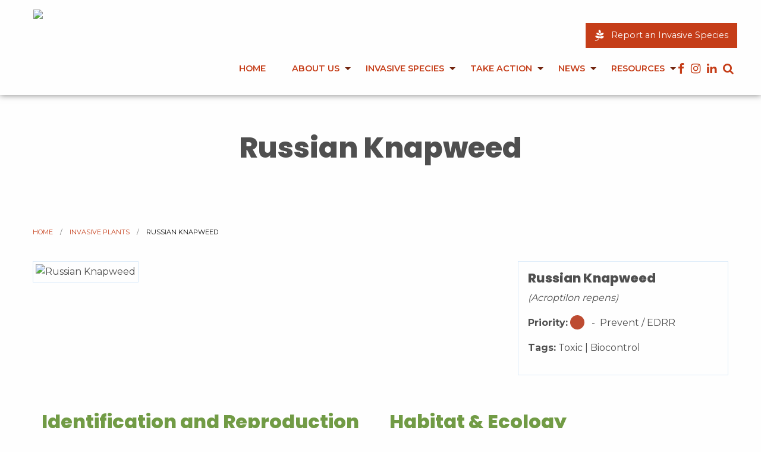

--- FILE ---
content_type: text/html; charset=UTF-8
request_url: https://www.fviss.ca/invasive-plant/russian-knapweed
body_size: 7006
content:
<!doctype html>
<html class="no-js" lang="en">
<head>
	<!-- Global Site Tag (gtag.js) - Google Analytics -->
<script async src="https://www.googletagmanager.com/gtag/js?id=UA-103296197-1"></script>
<script>
  window.dataLayer = window.dataLayer || [];
  function gtag(){dataLayer.push(arguments)};
  gtag('js', new Date());

  gtag('config', 'UA-103296197-1');
</script>

	
	<meta charset="utf-8" />
	<meta http-equiv="x-ua-compatible" content="ie=edge">
	<meta name="viewport" content="width=device-width, initial-scale=1.0" />

	<title>Russian knapweed (Acroptilon repens) | Fraser Valley Invasive Species Society</title>
	<link rel="icon" href="https://www.fviss.ca/css/assets/images/favicon.png">
	<meta name="description" content="" />
	
	<meta property="og:url"           content="https://www.fviss.ca/invasive-plant/russian-knapweed" />
	<meta property="og:type"          content="website" />
	<meta property="og:title"         content="Russian knapweed (Acroptilon repens)" />
	<meta property="og:description"   content="Identificaion:&nbsp;

Russian knapweed is a bushy perennial in the Asteraceae family.&nbsp;
This plant ranges from 0." />
	<meta property="og:image"         content="https://www.fviss.ca/assets/uploads/1593043780etnIvvC4IUPCoCTNfmpgkEytZNypoTgpx51RuOD.png" />


<!-- CSS -->
<link rel="preconnect" href="https://fonts.googleapis.com">
<link rel="preconnect" href="https://fonts.gstatic.com" crossorigin>
<link href="https://fonts.googleapis.com/css2?family=Poppins:wght@800&display=swap" rel="stylesheet">

	<link rel="stylesheet" type="text/css" href="https://www.fviss.ca/css/assets/fonts/font-awesome/font-awesome.min.css"  media="screen, projection"/>
	<link rel="stylesheet" type="text/css" href="https://www.fviss.ca/css/app.css"  media="screen, projection"/>
<style>
	h1, .h1, h2, .h2, h3, .h3, h4, .h4, h5, .h5, h6, .h6 {
		font-family: 'Poppins', sans-serif !important;
		font-weight: 800  !important;
	}
	h2 {
    	font-size: 1.5rem !important;
    	line-height: 1.75rem !important;
	}
	h3, .small-type, .search-header .tabs-title>a:focus, .search-header .tabs-title>a {
		font-size: 1.375rem !important;
	}
	h4, .h4 {
		font-size: 1.125rem !important;
	}
	@media print, screen and (min-width: 64em) {
		h2 {
			font-size: 2rem !important;
		}
		h3, .small-type, .search-header .tabs-title>a:focus, .search-header .tabs-title>a {
			font-size: 1.625rem;
		}
		h4, .h4 {
			font-size: 1.5rem !important;
		}
	}
	@media print, screen and (min-width: 40em) {
		h3, .small-type, .search-header .tabs-title>a:focus, .search-header .tabs-title>a {
			font-size: 1.35rem !important;
		}
		h4, .h4 {
			font-size: 1.15rem !important;
		}
	}
	.priority1,.priority2,.priority3,.priority4,.priority5{width:1.5rem;height:1.5rem;display:inline-block;margin-right:0.75rem;vertical-align:top;border-radius:1.5rem}

			.priority1{background-color: #bd4b31}
			.species-img-priority1{border:0.5rem solid #bd4b31}

			.species .ctl-priority1{border:0.5rem solid #bd4b31}

			.filters-section .priorities button.btn-priority1{background-color:#bd4b31}
			.filters-section .priorities button.btn-priority1:hover{filter: brightness(85%);}

			.priority2{background-color: #db944b}
			.species-img-priority2{border:0.5rem solid #db944b}

			.species .ctl-priority2{border:0.5rem solid #db944b}

			.filters-section .priorities button.btn-priority2{background-color:#db944b}
			.filters-section .priorities button.btn-priority2:hover{filter: brightness(85%);}

			.priority3{background-color: #fffd54}
			.species-img-priority3{border:0.5rem solid #fffd54}

			.species .ctl-priority3{border:0.5rem solid #fffd54}

			.filters-section .priorities button.btn-priority3{background-color:#fffd54}
			.filters-section .priorities button.btn-priority3:hover{filter: brightness(85%);}

			.priority4{background-color: #5787e1}
			.species-img-priority4{border:0.5rem solid #5787e1}

			.species .ctl-priority4{border:0.5rem solid #5787e1}

			.filters-section .priorities button.btn-priority4{background-color:#5787e1}
			.filters-section .priorities button.btn-priority4:hover{filter: brightness(85%);}

			.priority5{background-color: #999999}
			.species-img-priority5{border:0.5rem solid #999999}

			.species .ctl-priority5{border:0.5rem solid #999999}

			.filters-section .priorities button.btn-priority5{background-color:#999999}
			.filters-section .priorities button.btn-priority5:hover{filter: brightness(85%);}


</style>


<!-- Javascript -->	
	<script src='https://www.google.com/recaptcha/api.js'></script>
	<script type="text/javascript" src="https://www.fviss.ca/js/modernizr.custom.js"></script>
	<script type="text/javascript" src="https://www.fviss.ca/js/classie.js"></script>
	<script type="text/javascript">
		function init() {
			window.addEventListener('scroll', function(e){
				var distanceY = window.pageYOffset || document.documentElement.scrollTop,
				shrinkOn = 100,
				// header = document.querySelector("header");
				header = document.getElementById("header");
				if (distanceY > shrinkOn) {
					classie.add(header,"smaller");
				} else {
					if (classie.has(header,"smaller")) {
						classie.remove(header,"smaller");
					}
				}
			});
		}
		window.onload = init();
	</script>

</head>
<body>
	<!-- Mobile Nav -->
	<div class="off-canvas position-right" id="mobile_nav" data-off-canvas>
		<ul class="menu vertical accordion-menu" data-accordion-menu>
                <li ><a  href="/home" >Home</a>
                </li>
                <li ><a  href="/about-us" >About Us</a>
                    	<ul class="menu  nested">
                            <li ><a href="/our-work" >Our Work</a></li>
                            <li ><a href="/regional-committees" >Province-wide Network</a></li>
                            <li ><a href="/board" >Board of Directors</a></li>
                            <li ><a href="/plans-reports" >Our Plans and Reports</a></li>
                            <li ><a href="/employment" >Employment</a></li>
                    	</ul>
                </li>
                <li ><a  href="/what-is-an-invasive-species" >Invasive Species</a>
                    	<ul class="menu  nested">
                            <li ><a href="/invasive-plants" >Invasive Plants</a></li>
                            <li ><a href="/other-invasives" >Other Invasive Species</a></li>
                            <li ><a href="/invasive-plant-management" >Invasive Plant Management</a></li>
                            <li ><a href="/look-alikes" >Look-alike Guides</a></li>
                            <li ><a href="/plant-id-apps" >Plant ID Apps</a></li>
                    	</ul>
                </li>
                <li ><a  href="/take-action" >Take Action</a>
                    	<ul class="menu  nested">
                            <li ><a href="/membership" >Become a Member</a></li>
                            <li ><a href="/community-science" >Community Science</a></li>
                            <li ><a href="/komp-costshare" >Knot On My Property</a></li>
                            <li ><a href="/invasive-plant-pickup" >Invasive Plant Pickup</a></li>
                    	</ul>
                </li>
                <li ><a  href="/blog-all" >News</a>
                    	<ul class="menu  nested">
                            <li ><a href="/events" >Events</a></li>
                            <li ><a href="/blog-all" >Blog</a></li>
                            <li ><a href="/newsletters" >Newsletters</a></li>
                            <li ><a href="/invasives-in-the-valley" >Invasives in the Valley</a></li>
                    	</ul>
                </li>
                <li ><a  href="/" >Resources</a>
                    	<ul class="menu  nested">
                            <li ><a href="/contractors" >Local Treatment Companies</a></li>
                            <li ><a href="/disposal" >Disposal Facilities</a></li>
                            <li ><a href="/legislation-bylaws" >Legislation and Bylaws</a></li>
                            <li ><a href="/knotweed-resources" >Knotweed Resources</a></li>
                            <li ><a href="/native-plant-resources" >Buy Native Plants Instead</a></li>
                    	</ul>
                </li>
		</ul>
		
		<hr>
	
		<div class="grid-x grid-padding-x">
			<div class="shrink cell">
				<h1>Connect with us</h1>
				<ul class="menu expanded text-center solcial-icons">
					<li><a href="https://www.facebook.com/fraservalleyinvasives" target="_blank"><i class="fa fa-facebook fa-lg"></i></a></li>										<li><a href="https://instagram.com/fraservalleyinvasives" target="_blank"><i class="fa fa-instagram fa-lg"></i></a></li>					<li><a href="https://www.linkedin.com/company/fraservalleyinvasives" target="_blank"><i class="fa fa-linkedin fa-lg"></i></a></li>				</ul>
			
				<p><br /><a href="https://www2.gov.bc.ca/gov/content/environment/plants-animals-ecosystems/invasive-species/reporting-invasive-species" class="button expanded" target="_blank">Report an Invasive Species</a></p>
			</div>
		</div>
	</div>


	<div class="off-canvas-content" data-off-canvas-content>
		<!-- off-canvas title bar for 'small' screen -->
		<div class="hide-for-medium mobile-header flex-container align-justify align-middle">
			<div class="logo">
				<a href="https://www.fviss.ca/"><img src="https://www.fviss.ca/assets/uploads/15046547575I1H4ne2r2hfywsSe4as48WFMS3vahkcpDnNKnx.svg"></a>
			</div>
			<div class="action">
				<ul class="menu">
					<li><a id="search_mobile"><i class="fa fa-search"></i></a></li>
					<li><a data-open="mobile_nav"><i class="fa fa-bars" aria-hidden="true"></i></a></li>
				</ul>
			</div>
		</div>


		<!-- "wider" menu for 'medium' and up -->
		<div id="header" class="show-for-medium">
			<div class="header">
				<div class="logo">
					<a href="https://www.fviss.ca/"><img src="https://www.fviss.ca/assets/uploads/15046547575I1H4ne2r2hfywsSe4as48WFMS3vahkcpDnNKnx.svg"></a>
				</div>
				<div class="nav">
					<div class="nav-top"><a href="https://www2.gov.bc.ca/gov/content/environment/plants-animals-ecosystems/invasive-species/reporting-invasive-species" class="button"><i class="fa fa-pagelines fa-lg"></i>&nbsp;&nbsp;&nbsp;Report an Invasive Species</a></div>
					<div class="nav-bottom">
						<ul class="menu dropdown " data-dropdown-menu>
					                <li><a  href="/home" >Home</a>
					                </li>
					                <li><a  href="/about-us" >About Us</a>
					                    	<ul class="menu vertical nested">
					                            <li><a href="/our-work" >Our Work</a></li>
					                            <li><a href="/regional-committees" >Province-wide Network</a></li>
					                            <li><a href="/board" >Board of Directors</a></li>
					                            <li><a href="/plans-reports" >Our Plans and Reports</a></li>
					                            <li><a href="/employment" >Employment</a></li>
					                    	</ul>
					                </li>
					                <li><a  href="/what-is-an-invasive-species" >Invasive Species</a>
					                    	<ul class="menu vertical nested">
					                            <li><a href="/invasive-plants" >Invasive Plants</a></li>
					                            <li><a href="/other-invasives" >Other Invasive Species</a></li>
					                            <li><a href="/invasive-plant-management" >Invasive Plant Management</a></li>
					                            <li><a href="/look-alikes" >Look-alike Guides</a></li>
					                            <li><a href="/plant-id-apps" >Plant ID Apps</a></li>
					                    	</ul>
					                </li>
					                <li><a  href="/take-action" >Take Action</a>
					                    	<ul class="menu vertical nested">
					                            <li><a href="/membership" >Become a Member</a></li>
					                            <li><a href="/community-science" >Community Science</a></li>
					                            <li><a href="/komp-costshare" >Knot On My Property</a></li>
					                            <li><a href="/invasive-plant-pickup" >Invasive Plant Pickup</a></li>
					                    	</ul>
					                </li>
					                <li><a  href="/blog-all" >News</a>
					                    	<ul class="menu vertical nested">
					                            <li><a href="/events" >Events</a></li>
					                            <li><a href="/blog-all" >Blog</a></li>
					                            <li><a href="/newsletters" >Newsletters</a></li>
					                            <li><a href="/invasives-in-the-valley" >Invasives in the Valley</a></li>
					                    	</ul>
					                </li>
					                <li><a  href="/" >Resources</a>
					                    	<ul class="menu vertical nested">
					                            <li><a href="/contractors" >Local Treatment Companies</a></li>
					                            <li><a href="/disposal" >Disposal Facilities</a></li>
					                            <li><a href="/legislation-bylaws" >Legislation and Bylaws</a></li>
					                            <li><a href="/knotweed-resources" >Knotweed Resources</a></li>
					                            <li><a href="/native-plant-resources" >Buy Native Plants Instead</a></li>
					                    	</ul>
					                </li>
								<li class="icon"><a href="https://www.facebook.com/fraservalleyinvasives" target="_blank"><i class="fa fa-facebook fa-lg"></i></a></li>														<li class="icon"><a href="https://instagram.com/fraservalleyinvasives" target="_blank"><i class="fa fa-instagram fa-lg"></i></a></li>							<li class="icon"><a href="https://www.linkedin.com/company/fraservalleyinvasives" target="_blank"><i class="fa fa-linkedin fa-lg"></i></a></li>							<li class="icon"><a id="search"><i class="fa fa-search fa-lg"></i></a></li>
							<li class="hide" id="append_icon"><a><i class="fa fa-pagelines fa-lg" aria-hidden="true"></i></a></li>
						</ul>
					</div>
				</div>
			</div>
		</div>
				
				
		<div class="main-wrapper">
				<div class="search-box"  id="search_box" style="display: none; z-index:1"  >
					<div class="container">
						<form id="search_wide" action="/search-results" method="post">
							<input class="search-field" type="text" name="search" placeholder="Search..." />
						</form>
					</div>
				</div>

			<div class="grid">
				<div class="page-title">
					<h1>Russian Knapweed</h1>
				</div>
			</div>

<div class="container">
		<nav aria-label="You are here:" role="navigation">
			<ul class="breadcrumbs">
				<li><a href="/">Home</a></li>
				<li><a href="/invasive-plants">Invasive Plants</a></li>
				<li>
					<span class="show-for-sr">Current: </span> Russian Knapweed				</li>
			</ul>
		</nav>				
	<div class="top-species-info">
		<div class="species-image">
			<img src="https://www.fviss.ca/assets/uploads/1593043780etnIvvC4IUPCoCTNfmpgkEytZNypoTgpx51RuOD.png" alt="Russian Knapweed">
		</div>
		<div class="species-card ">
			<h3>Russian Knapweed</h3>
			<p class="italic">(Acroptilon repens)</p>			<p><strong>Priority:</strong> <span class="priority1"></span>-&nbsp;&nbsp;Prevent / EDRR</p>
			
				<p><strong>Tags:</strong> Toxic | Biocontrol </p>
		</div>
	</div>
</div>

<style>

/* The Modal (background) */
.modal {
  display: none;
  position: fixed;
  z-index: 1;
  padding-top: 100px;
  left: 0;
  top: 0;
  width: 100%;
  height: 100%;
  overflow: auto;
  background-color: black;
}

/* Modal Content */
.modal-content {
  position: relative;
  background-color: #fefefe;
  margin: auto;
  padding: 0;
  width: 90%;
  max-width: 1200px;
}

/* The Close Button */
.close {
  color: white;
  position: absolute;
  top: 80px;
  right: 25px;
  font-size: 35px;
  font-weight: bold;
}

.close:hover,
.close:focus {
  color: #999;
  text-decoration: none;
  cursor: pointer;
}

/* Hide the slides by default */
.mySlides {
  display: none;
}

/* Next & previous buttons */
.prev-slide,
.next-slide {
  cursor: pointer;
  position: absolute;
  top: 50%;
  width: auto;
  padding: 16px;
  margin-top: -50px;
  color: white;
  font-weight: bold;
  font-size: 20px;
  transition: 0.6s ease;
  border-radius: 0 3px 3px 0;
  user-select: none;
  -webkit-user-select: none;
}

/* Position the "next button" to the right */
.next-slide {
  right: 0;
  border-radius: 3px 0 0 3px;
}

/* On hover, add a black background color with a little bit see-through */
.prev-slide:hover,
.next-slide:hover {
  background-color: rgba(0, 0, 0, 0.8);
}

/* Number text (1/3 etc) */
.numbertext {
  color: #f2f2f2;
  font-size: 12px;
  padding: 8px 12px;
  position: absolute;
  top: 0;
}

/* Caption text */
.caption-container {
  text-align: center;
  background-color: black;
  padding: 2px 16px;
  color: white;
}

img.thumb-nav {
  opacity: 0.6;
  max-width: 200px;
}
img.gallery-thumb {
	max-width: 135px;
	padding: 0.5rem;
}
.active,
.thumb-nav:hover {
  opacity: 1;
}

img.hover-shadow {
  transition: 0.3s;
}

.hover-shadow:hover {
  box-shadow: 0 4px 8px 0 rgba(0, 0, 0, 0.2), 0 6px 20px 0 rgba(0, 0, 0, 0.19);
}
</style>

<div class="container">
	<div class="grid">
		<div class="body">
			<h2>Identification and Reproduction</h2>
			<h3>Identificaion:&nbsp;</h3>
<ul>
<li>Russian knapweed is a bushy perennial in the Asteraceae family.&nbsp;</li>
<li>This plant ranges from 0.5-1 m tall.&nbsp;</li>
<li><span style="text-decoration: underline;">Stems</span> grow upright and are widely branched. Young immature stems are covered in grey hairs.&nbsp;</li>
<li><span style="text-decoration: underline;">Leaves</span> are arranged in an alternate pattern and are oblong to lance shaped. Leaves that are on the lower part of the stem are lobed.&nbsp;</li>
</ul>
<p><a href="https://commons.wikimedia.org/wiki/File:Rhaponticum_repens_3.jpg"><img style="display: block; margin-left: auto; margin-right: auto;" src="https://fviss.ca/assets/wysiwyg/881px-Rhaponticum_repens_3.jpg" alt="" width="489" height="500" /></a></p>
<ul>
<li>They produce small <span style="text-decoration: underline;">flowers</span> that are either pink or purple. The bracts under the flower heads are green to straw coloured. Blooms occur from June through September.&nbsp;</li>
</ul>
<p><a href="https://www.invasive.org/browse/detail.cfm?imgnum=1459265"><img style="display: block; margin-left: auto; margin-right: auto;" src="https://fviss.ca/assets/wysiwyg/1459265.jpg" alt="" width="500" height="333" /></a></p>
<ul>
<li>If ever given the chance to dig up the <span style="text-decoration: underline;">roots</span>, they are black or dark brown.&nbsp;</li>
</ul>
<h3>Reproduction:</h3>
<ul>
<li>Reproduce vegetatively through creeping black rhizomes.</li>
<li>Any root fragment will regenerate and produce a new colony.&nbsp;&nbsp;</li>
<li>A single Russian knapweed plant can also produce 1,200 seeds per year.&nbsp;</li>
<li>It is common for Russian knapweed to hitching a ride on hay bales and spread to new sites.&nbsp;&nbsp;</li>
</ul>		</div>
			
		<div class="body">
			<h2>Habitat & Ecology</h2><ul>
<li>This plant is commonly found in pastures, hay fields, grain fields, irrigation ditches and roadsides.&nbsp;</li>
<li>It is well adapted to a variety of soil types but relatively shade intolerant.</li>
<li>Is not necessarily regarded as a pioneer species, but once established it becomes very aggressive, spreading far and forming monocultures.</li>
</ul>
			<h2>Impacts</h2><h3>Social:&nbsp;</h3>
<ul>
<li>Reduces forage opportunities for likestock.&nbsp;</li>
<li>It is also toxic to horses, causing a neurological "chewing disease".</li>
</ul>
<h3>Ecological:&nbsp;</h3>
<ul>
<li>Reduces biodiversity for native plants and wildlife.&nbsp;</li>
<li>Russian knapweed contains allelopathic properties that inhibit the growth of native species.&nbsp;</li>
</ul>
			<h2>Management</h2><h3>Mechanical/Manual Control:</h3>
<ul>
<li>Prior to seed production, cutting or mowing to the ground level will be effective.&nbsp;</li>
<li>Mowing in intervals over the growing season, about every 2-3 weeks prior to seed set, will suppress infestation growth.&nbsp;</li>
<li>If repeated several seasons root reserves will be exhausted.&nbsp;</li>
<li>For small patches hand pulling or digging may be effective. It is best done when soil is moist in the spring. When using this technique be sure to try and remove as much as the root mass as possible.&nbsp;</li>
</ul>
<h3>Biological Control:&nbsp;</h3>
<ul>
<li>The Russian knapweed gall nematode forms galls on the stems, leaves and root crowns.</li>
<li>There is also research on a rust fungus that attacks the root system.&nbsp;</li>
</ul>
<h3>Chemical Control:&nbsp;</h3>
<ul>
<li>Currently 2,4-D, aminopyralide, dicamba, MCPA and picloram are registered for use on this knapweed.</li>
<li>It should be noted that Picloram is considered to be the most effective. Apply in the late fall after frost.&nbsp;</li>
<li>After herbicide application consider seeding or planting the area with native species and applying fertilizer to facilitate competition.&nbsp;</li>
<li>Please carefully read herbicide labels prior to application.&nbsp;</li>
</ul>
			<h2>Resources</h2><p>Download the Saskatchewan Invasive Species Council's factsheet on Russian Knapweed <a href="http://biodiversity.sk.ca/Docs/InvasiveSpeciesCouncilFactSheets/Russian%20Knapweed.pdf">here.</a>&nbsp;</p>
<p>For more information on control measures check out the United States Department of Agriculture's <a href="https://www.fs.usda.gov/Internet/FSE_DOCUMENTS/stelprdb5410125.pdf">Field Guide for Managing Russian Knapweed in the Southwest</a>. Note this is a US resource, Canadian guidelines and regulations differ. Be sure to carefully read product lablels prior to application.&nbsp;</p>
<p>Header photo (<a href="https://commons.wikimedia.org/wiki/File:Rhaponticum_repens_Acroptilon-repens_2.png">Thayne Tuason</a>).&nbsp;</p>


		</div>
	</div>
</div>
<div class="container">
	<div class="species-nav">
		<div class="previous">
							<a class="button" href="/invasive-plant/rush-skeletonweed"><i class="fa fa-angle-double-left" aria-hidden="true"></i> Previous</a>
					</div>
		<div class="next">
							<a class="button" href="/invasive-plant/russian-thistle">Next <i class="fa fa-angle-double-right" aria-hidden="true"></i></a>
					</div>
	</div>
</div>
		
						<div class="footer-wrapper">
					<div class="container">
						<div class="grid">
							<div class="footer-left">
								<p>
									<img src="https://www.fviss.ca/css/assets/images/FVISS_logo_on_dark.svg" alt="Fraser Valley Invasive Species Society" class="logo"><br />
									
									<i class="fa fa-map-marker" aria-hidden="true"></i>&nbsp;&nbsp;&nbsp;&nbsp;PO Box 16021 Sumas Mountain, <br />
									&nbsp;&nbsp;&nbsp;&nbsp;&nbsp;&nbsp;&nbsp;&nbsp;Abbotsford BC, V3G 0C6<br />
									&nbsp;&nbsp;&nbsp;&nbsp;&nbsp;&nbsp;&nbsp;&nbsp;Canada								</p>
								<p class="padding-bottom-1"><a href="tel:(778) 548-3847"><i class="fa fa-phone" aria-hidden="true"></i>&nbsp;&nbsp;&nbsp;&nbsp;(778) 548-3847</a></p>								<p class="padding-bottom-1"><a href="mailto:info@fviss.ca"><i class="fa fa-envelope-o" aria-hidden="true"></i>&nbsp;&nbsp;&nbsp;&nbsp;info@fviss.ca</a></p>								<p >&nbsp;&nbsp;&nbsp;&nbsp;&nbsp;&nbsp;&nbsp;&nbsp;
									<a href="https://www.facebook.com/fraservalleyinvasives" target="_blank"><i class="fa fa-facebook fa-lg" aria-hidden="true"></i></a>&nbsp;&nbsp;&nbsp;&nbsp;
									&nbsp;&nbsp;&nbsp;&nbsp;
									<a href="https://instagram.com/fraservalleyinvasives" target="_blank"><i class="fa fa-instagram fa-lg" aria-hidden="true"></i></a>&nbsp;&nbsp;&nbsp;&nbsp;
									<a href="https://www.linkedin.com/company/fraservalleyinvasives" target="_blank"><i class="fa fa-linkedin fa-lg" aria-hidden="true"></i></a></li>								</p>
							</div>
							
							<div class="footer-middle">						
								<h3>News</h3>
									<div class="grid">
										<div class="news-image">
											<img src="https://www.fviss.ca/assets/uploads/1761206044aVOQgBvEPuWZqtR7EYjTCN7XJ1xzcT3nAT57eeC.png" alt="">
										</div>
										<div class="news-description">
											<h4><a href="https://www.fviss.ca/event/2025-agm" >FVISS 2025 AGM NOTICE</a></h4>
											<p>Our 2025 AGM is coming up on Wednesday November 26th, 2025, 10:00 am - 12:00 pm. </p>
										</div>
									</div>
									<div class="grid">
										<div class="news-image">
											<img src="https://www.fviss.ca/assets/uploads/17615426688jAug7Vkrxb0QZrwd8JPBW4poMvRjhz5c6kx44I.png" alt="">
										</div>
										<div class="news-description">
											<h4><a href="https://www.fviss.ca/news/why-plant-native" >Why Plant Native?</a></h4>
											<p>The best way to prevent the spread of invasive plants is to not buy or plant them in the first place! Choosing native plants isn’t just beautiful, planting native means supporting the whole ecosystem!</p>
										</div>
									</div>
				
							</div>

							<div class="footer-right">
								<h3>Newsletter Signup</h3>
<!-- Begin Mailchimp Signup Form -->
<div id="mc_embed_signup">
<form action="https://fviss.us4.list-manage.com/subscribe/post?u=064bc084347a4e2f4afbe4f88&amp;id=2a4a81daee" method="post" id="mc-embedded-subscribe-form" name="mc-embedded-subscribe-form" class="validate" target="_blank" novalidate>
    <div id="mc_embed_signup_scroll">
<div class="mc-field-group">
	<input type="email" value="" name="EMAIL" placeholder="Your Email Address *" class="required email" id="mce-EMAIL">
</div>
<div class="mc-field-group">
	<input type="text" value="" name="FNAME" class="" placeholder="First Name"  id="mce-FNAME">
</div>
<div class="mc-field-group">
	<input type="text" value="" name="LNAME" class="" placeholder="Last Name" id="mce-LNAME">
</div>
<div class="mc-field-group">
	<input type="text" value="" name="MMERGE3" class="" placeholder="Organization (optional)" id="mce-MMERGE3">
</div>
	<div id="mce-responses" class="clear">
		<div class="response" id="mce-error-response" style="display:none"></div>
		<div class="response" id="mce-success-response" style="display:none"></div>
	</div>    <!-- real people should not fill this in and expect good things - do not remove this or risk form bot signups-->
    <div style="position: absolute; left: -5000px;" aria-hidden="true"><input type="text" name="b_064bc084347a4e2f4afbe4f88_2a4a81daee" tabindex="-1" value=""></div>
    <div class="clear"><input type="submit" value="Subscribe" name="subscribe" id="mc-embedded-subscribe" class="button"></div>
    </div>
</form>
</div>
<!--End mc_embed_signup-->

							</div>
						</div>  <!-- grid -->
					</div>  <!-- container -->
				</div>  <!-- footer-wrapper -->
				
				<div class="footer-credit">
					<div class="container">
						<p>
							<i class="fa fa-copyright" aria-hidden="true"></i> Copyright 2025, Fraser Valley Invasive Species Society • All rights reserved<br /> 
							Website developed by <a href="http:atefdesign.com" target="_blank">AtefDesign.com</a>
						</p>
					</div>
				</div>  <!-- footer-credit -->


		</div> <!-- main-wrapper -->
	</div> <!-- off-canvas-content -->

	<!-- JAVASCRIPTS -->
	<script type="text/javascript" src="https://ajax.googleapis.com/ajax/libs/jquery/3.2.1/jquery.min.js"></script>
	<script type="text/javascript" src="https://www.fviss.ca/js/jquery.bxslider.min.js"></script>
    <script type="text/javascript" src="https://www.fviss.ca/js/what-input.min.js"></script>
  	<script type="text/javascript" src="https://www.fviss.ca/js/foundation.min.js"></script>
	<script type="text/javascript" src="https://www.fviss.ca/js/mixitup.min.js"></script>
	<script type="text/javascript" src="https://www.fviss.ca/js/mixitup-pagination.min.js"></script>
	<script type="text/javascript" src="https://www.fviss.ca/js/app.js"></script>

</body>
</html>

--- FILE ---
content_type: text/css
request_url: https://www.fviss.ca/css/app.css
body_size: 18649
content:
@import url("https://fonts.googleapis.com/css?family=Montserrat:400,600,700");@media print, screen and (min-width: 40em){.reveal,.reveal.tiny,.reveal.small,.reveal.large{right:auto;left:auto;margin:0 auto}}/*! normalize-scss | MIT/GPLv2 License | bit.ly/normalize-scss */html{font-family:sans-serif;line-height:1.15;-ms-text-size-adjust:100%;-webkit-text-size-adjust:100%}body{margin:0}article,aside,footer,header,nav,section{display:block}h1{font-size:2em;margin:0.67em 0}figcaption,figure{display:block}figure{margin:1em 40px}hr{box-sizing:content-box;height:0;overflow:visible}main{display:block}pre{font-family:monospace, monospace;font-size:1em}a{background-color:transparent;-webkit-text-decoration-skip:objects}a:active,a:hover{outline-width:0}abbr[title]{border-bottom:none;text-decoration:underline;text-decoration:underline dotted}b,strong{font-weight:inherit}b,strong{font-weight:bolder}code,kbd,samp{font-family:monospace, monospace;font-size:1em}dfn{font-style:italic}mark{background-color:#ff0;color:#000}small{font-size:80%}sub,sup{font-size:75%;line-height:0;position:relative;vertical-align:baseline}sub{bottom:-0.25em}sup{top:-0.5em}audio,video{display:inline-block}audio:not([controls]){display:none;height:0}img{border-style:none}svg:not(:root){overflow:hidden}button,input,optgroup,select,textarea{font-family:sans-serif;font-size:100%;line-height:1.15;margin:0}button{overflow:visible}button,select{text-transform:none}button,html [type="button"],[type="reset"],[type="submit"]{-webkit-appearance:button}button::-moz-focus-inner,[type="button"]::-moz-focus-inner,[type="reset"]::-moz-focus-inner,[type="submit"]::-moz-focus-inner{border-style:none;padding:0}button:-moz-focusring,[type="button"]:-moz-focusring,[type="reset"]:-moz-focusring,[type="submit"]:-moz-focusring{outline:1px dotted ButtonText}input{overflow:visible}[type="checkbox"],[type="radio"]{box-sizing:border-box;padding:0}[type="number"]::-webkit-inner-spin-button,[type="number"]::-webkit-outer-spin-button{height:auto}[type="search"]{-webkit-appearance:textfield;outline-offset:-2px}[type="search"]::-webkit-search-cancel-button,[type="search"]::-webkit-search-decoration{-webkit-appearance:none}::-webkit-file-upload-button{-webkit-appearance:button;font:inherit}fieldset{border:1px solid #c0c0c0;margin:0 2px;padding:0.35em 0.625em 0.75em}legend{box-sizing:border-box;display:table;max-width:100%;padding:0;color:inherit;white-space:normal}progress{display:inline-block;vertical-align:baseline}textarea{overflow:auto}details{display:block}summary{display:list-item}menu{display:block}canvas{display:inline-block}template{display:none}[hidden]{display:none}.foundation-mq{font-family:"small=0em&medium=40em&large=64em&xlarge=75em&xxlarge=90em"}html{box-sizing:border-box;font-size:100%}*,*::before,*::after{box-sizing:inherit}body{margin:0;padding:0;background:#fefefe;font-family:"Montserrat",sans-serif;font-weight:400;line-height:1.5;color:#4f4f4f;-webkit-font-smoothing:antialiased;-moz-osx-font-smoothing:grayscale}img{display:inline-block;vertical-align:middle;max-width:100%;height:auto;-ms-interpolation-mode:bicubic}textarea{height:auto;min-height:50px;border-radius:0}select{box-sizing:border-box;width:100%;border-radius:0}.map_canvas img,.map_canvas embed,.map_canvas object,.mqa-display img,.mqa-display embed,.mqa-display object{max-width:none !important}button{padding:0;-webkit-appearance:none;-moz-appearance:none;appearance:none;border:0;border-radius:0;background:transparent;line-height:1;cursor:auto}[data-whatinput='mouse'] button{outline:0}pre{overflow:auto}button,input,optgroup,select,textarea{font-family:inherit}.is-visible{display:block !important}.is-hidden{display:none !important}.grid-container{padding-right:.625rem;padding-left:.625rem;max-width:75rem;margin:0 auto}@media print, screen and (min-width: 40em){.grid-container{padding-right:.9375rem;padding-left:.9375rem}}.grid-container.fluid{padding-right:.625rem;padding-left:.625rem;max-width:100%;margin:0 auto}@media print, screen and (min-width: 40em){.grid-container.fluid{padding-right:.9375rem;padding-left:.9375rem}}.grid-container.full{padding-right:0;padding-left:0;max-width:100%;margin:0 auto}.grid-x{display:-ms-flexbox;display:flex;-ms-flex-flow:row wrap;flex-flow:row wrap}.cell{-ms-flex:0 0 auto;flex:0 0 auto;min-height:0px;min-width:0px;width:100%}.cell.auto{-ms-flex:1 1 0px;flex:1 1 0px}.cell.shrink{-ms-flex:0 0 auto;flex:0 0 auto}.grid-x>.auto{width:auto}.grid-x>.shrink{width:auto}.grid-x>.small-shrink,.grid-x>.small-full,.grid-x>.small-1,.grid-x>.small-2,.grid-x>.small-3,.grid-x>.small-4,.grid-x>.small-5,.grid-x>.small-6,.grid-x>.small-7,.grid-x>.small-8,.grid-x>.small-9,.grid-x>.small-10,.grid-x>.small-11,.grid-x>.small-12{-ms-flex-preferred-size:auto;flex-basis:auto}@media print, screen and (min-width: 40em){.grid-x>.medium-shrink,.grid-x>.medium-full,.grid-x>.medium-1,.grid-x>.medium-2,.grid-x>.medium-3,.grid-x>.medium-4,.grid-x>.medium-5,.grid-x>.medium-6,.grid-x>.medium-7,.grid-x>.medium-8,.grid-x>.medium-9,.grid-x>.medium-10,.grid-x>.medium-11,.grid-x>.medium-12{-ms-flex-preferred-size:auto;flex-basis:auto}}@media print, screen and (min-width: 64em){.grid-x>.large-shrink,.grid-x>.large-full,.grid-x>.large-1,.grid-x>.large-2,.grid-x>.large-3,.grid-x>.large-4,.grid-x>.large-5,.grid-x>.large-6,.grid-x>.large-7,.grid-x>.large-8,.grid-x>.large-9,.grid-x>.large-10,.grid-x>.large-11,.grid-x>.large-12{-ms-flex-preferred-size:auto;flex-basis:auto}}.grid-x>.small-1{width:8.33333%}.grid-x>.small-2{width:16.66667%}.grid-x>.small-3{width:25%}.grid-x>.small-4{width:33.33333%}.grid-x>.small-5{width:41.66667%}.grid-x>.small-6{width:50%}.grid-x>.small-7{width:58.33333%}.grid-x>.small-8{width:66.66667%}.grid-x>.small-9{width:75%}.grid-x>.small-10{width:83.33333%}.grid-x>.small-11{width:91.66667%}.grid-x>.small-12{width:100%}@media print, screen and (min-width: 40em){.grid-x>.medium-auto{-ms-flex:1 1 0px;flex:1 1 0px;width:auto}.grid-x>.medium-shrink{-ms-flex:0 0 auto;flex:0 0 auto;width:auto}.grid-x>.medium-1{width:8.33333%}.grid-x>.medium-2{width:16.66667%}.grid-x>.medium-3{width:25%}.grid-x>.medium-4{width:33.33333%}.grid-x>.medium-5{width:41.66667%}.grid-x>.medium-6{width:50%}.grid-x>.medium-7{width:58.33333%}.grid-x>.medium-8{width:66.66667%}.grid-x>.medium-9{width:75%}.grid-x>.medium-10{width:83.33333%}.grid-x>.medium-11{width:91.66667%}.grid-x>.medium-12{width:100%}}@media print, screen and (min-width: 64em){.grid-x>.large-auto{-ms-flex:1 1 0px;flex:1 1 0px;width:auto}.grid-x>.large-shrink{-ms-flex:0 0 auto;flex:0 0 auto;width:auto}.grid-x>.large-1{width:8.33333%}.grid-x>.large-2{width:16.66667%}.grid-x>.large-3{width:25%}.grid-x>.large-4{width:33.33333%}.grid-x>.large-5{width:41.66667%}.grid-x>.large-6{width:50%}.grid-x>.large-7{width:58.33333%}.grid-x>.large-8{width:66.66667%}.grid-x>.large-9{width:75%}.grid-x>.large-10{width:83.33333%}.grid-x>.large-11{width:91.66667%}.grid-x>.large-12{width:100%}}.grid-margin-x:not(.grid-x)>.cell{width:auto}.grid-margin-y:not(.grid-y)>.cell{height:auto}.grid-margin-x{margin-left:-.625rem;margin-right:-.625rem}@media print, screen and (min-width: 40em){.grid-margin-x{margin-left:-.9375rem;margin-right:-.9375rem}}.grid-margin-x>.cell{width:calc(100% - 1.25rem);margin-left:.625rem;margin-right:.625rem}@media print, screen and (min-width: 40em){.grid-margin-x>.cell{width:calc(100% - 1.875rem);margin-left:.9375rem;margin-right:.9375rem}}.grid-margin-x>.auto{width:auto}.grid-margin-x>.shrink{width:auto}.grid-margin-x>.small-1{width:calc(8.33333% - 1.25rem)}.grid-margin-x>.small-2{width:calc(16.66667% - 1.25rem)}.grid-margin-x>.small-3{width:calc(25% - 1.25rem)}.grid-margin-x>.small-4{width:calc(33.33333% - 1.25rem)}.grid-margin-x>.small-5{width:calc(41.66667% - 1.25rem)}.grid-margin-x>.small-6{width:calc(50% - 1.25rem)}.grid-margin-x>.small-7{width:calc(58.33333% - 1.25rem)}.grid-margin-x>.small-8{width:calc(66.66667% - 1.25rem)}.grid-margin-x>.small-9{width:calc(75% - 1.25rem)}.grid-margin-x>.small-10{width:calc(83.33333% - 1.25rem)}.grid-margin-x>.small-11{width:calc(91.66667% - 1.25rem)}.grid-margin-x>.small-12{width:calc(100% - 1.25rem)}@media print, screen and (min-width: 40em){.grid-margin-x>.auto{width:auto}.grid-margin-x>.shrink{width:auto}.grid-margin-x>.small-1{width:calc(8.33333% - 1.875rem)}.grid-margin-x>.small-2{width:calc(16.66667% - 1.875rem)}.grid-margin-x>.small-3{width:calc(25% - 1.875rem)}.grid-margin-x>.small-4{width:calc(33.33333% - 1.875rem)}.grid-margin-x>.small-5{width:calc(41.66667% - 1.875rem)}.grid-margin-x>.small-6{width:calc(50% - 1.875rem)}.grid-margin-x>.small-7{width:calc(58.33333% - 1.875rem)}.grid-margin-x>.small-8{width:calc(66.66667% - 1.875rem)}.grid-margin-x>.small-9{width:calc(75% - 1.875rem)}.grid-margin-x>.small-10{width:calc(83.33333% - 1.875rem)}.grid-margin-x>.small-11{width:calc(91.66667% - 1.875rem)}.grid-margin-x>.small-12{width:calc(100% - 1.875rem)}.grid-margin-x>.medium-auto{width:auto}.grid-margin-x>.medium-shrink{width:auto}.grid-margin-x>.medium-1{width:calc(8.33333% - 1.875rem)}.grid-margin-x>.medium-2{width:calc(16.66667% - 1.875rem)}.grid-margin-x>.medium-3{width:calc(25% - 1.875rem)}.grid-margin-x>.medium-4{width:calc(33.33333% - 1.875rem)}.grid-margin-x>.medium-5{width:calc(41.66667% - 1.875rem)}.grid-margin-x>.medium-6{width:calc(50% - 1.875rem)}.grid-margin-x>.medium-7{width:calc(58.33333% - 1.875rem)}.grid-margin-x>.medium-8{width:calc(66.66667% - 1.875rem)}.grid-margin-x>.medium-9{width:calc(75% - 1.875rem)}.grid-margin-x>.medium-10{width:calc(83.33333% - 1.875rem)}.grid-margin-x>.medium-11{width:calc(91.66667% - 1.875rem)}.grid-margin-x>.medium-12{width:calc(100% - 1.875rem)}}@media print, screen and (min-width: 64em){.grid-margin-x>.large-auto{width:auto}.grid-margin-x>.large-shrink{width:auto}.grid-margin-x>.large-1{width:calc(8.33333% - 1.875rem)}.grid-margin-x>.large-2{width:calc(16.66667% - 1.875rem)}.grid-margin-x>.large-3{width:calc(25% - 1.875rem)}.grid-margin-x>.large-4{width:calc(33.33333% - 1.875rem)}.grid-margin-x>.large-5{width:calc(41.66667% - 1.875rem)}.grid-margin-x>.large-6{width:calc(50% - 1.875rem)}.grid-margin-x>.large-7{width:calc(58.33333% - 1.875rem)}.grid-margin-x>.large-8{width:calc(66.66667% - 1.875rem)}.grid-margin-x>.large-9{width:calc(75% - 1.875rem)}.grid-margin-x>.large-10{width:calc(83.33333% - 1.875rem)}.grid-margin-x>.large-11{width:calc(91.66667% - 1.875rem)}.grid-margin-x>.large-12{width:calc(100% - 1.875rem)}}.grid-padding-x .grid-padding-x{margin-right:-.625rem;margin-left:-.625rem}@media print, screen and (min-width: 40em){.grid-padding-x .grid-padding-x{margin-right:-.9375rem;margin-left:-.9375rem}}.grid-container:not(.full)>.grid-padding-x{margin-right:-.625rem;margin-left:-.625rem}@media print, screen and (min-width: 40em){.grid-container:not(.full)>.grid-padding-x{margin-right:-.9375rem;margin-left:-.9375rem}}.grid-padding-x>.cell{padding-right:.625rem;padding-left:.625rem}@media print, screen and (min-width: 40em){.grid-padding-x>.cell{padding-right:.9375rem;padding-left:.9375rem}}.small-up-1>.cell{width:100%}.small-up-2>.cell{width:50%}.small-up-3>.cell{width:33.33333%}.small-up-4>.cell{width:25%}.small-up-5>.cell{width:20%}.small-up-6>.cell{width:16.66667%}.small-up-7>.cell{width:14.28571%}.small-up-8>.cell{width:12.5%}@media print, screen and (min-width: 40em){.medium-up-1>.cell{width:100%}.medium-up-2>.cell{width:50%}.medium-up-3>.cell{width:33.33333%}.medium-up-4>.cell{width:25%}.medium-up-5>.cell{width:20%}.medium-up-6>.cell{width:16.66667%}.medium-up-7>.cell{width:14.28571%}.medium-up-8>.cell{width:12.5%}}@media print, screen and (min-width: 64em){.large-up-1>.cell{width:100%}.large-up-2>.cell{width:50%}.large-up-3>.cell{width:33.33333%}.large-up-4>.cell{width:25%}.large-up-5>.cell{width:20%}.large-up-6>.cell{width:16.66667%}.large-up-7>.cell{width:14.28571%}.large-up-8>.cell{width:12.5%}}.grid-margin-x.small-up-1>.cell{width:calc(100% - 1.25rem)}.grid-margin-x.small-up-2>.cell{width:calc(50% - 1.25rem)}.grid-margin-x.small-up-3>.cell{width:calc(33.33333% - 1.25rem)}.grid-margin-x.small-up-4>.cell{width:calc(25% - 1.25rem)}.grid-margin-x.small-up-5>.cell{width:calc(20% - 1.25rem)}.grid-margin-x.small-up-6>.cell{width:calc(16.66667% - 1.25rem)}.grid-margin-x.small-up-7>.cell{width:calc(14.28571% - 1.25rem)}.grid-margin-x.small-up-8>.cell{width:calc(12.5% - 1.25rem)}@media print, screen and (min-width: 40em){.grid-margin-x.small-up-1>.cell{width:calc(100% - 1.25rem)}.grid-margin-x.small-up-2>.cell{width:calc(50% - 1.25rem)}.grid-margin-x.small-up-3>.cell{width:calc(33.33333% - 1.25rem)}.grid-margin-x.small-up-4>.cell{width:calc(25% - 1.25rem)}.grid-margin-x.small-up-5>.cell{width:calc(20% - 1.25rem)}.grid-margin-x.small-up-6>.cell{width:calc(16.66667% - 1.25rem)}.grid-margin-x.small-up-7>.cell{width:calc(14.28571% - 1.25rem)}.grid-margin-x.small-up-8>.cell{width:calc(12.5% - 1.25rem)}.grid-margin-x.medium-up-1>.cell{width:calc(100% - 1.875rem)}.grid-margin-x.medium-up-2>.cell{width:calc(50% - 1.875rem)}.grid-margin-x.medium-up-3>.cell{width:calc(33.33333% - 1.875rem)}.grid-margin-x.medium-up-4>.cell{width:calc(25% - 1.875rem)}.grid-margin-x.medium-up-5>.cell{width:calc(20% - 1.875rem)}.grid-margin-x.medium-up-6>.cell{width:calc(16.66667% - 1.875rem)}.grid-margin-x.medium-up-7>.cell{width:calc(14.28571% - 1.875rem)}.grid-margin-x.medium-up-8>.cell{width:calc(12.5% - 1.875rem)}}@media print, screen and (min-width: 64em){.grid-margin-x.large-up-1>.cell{width:calc(100% - 1.875rem)}.grid-margin-x.large-up-2>.cell{width:calc(50% - 1.875rem)}.grid-margin-x.large-up-3>.cell{width:calc(33.33333% - 1.875rem)}.grid-margin-x.large-up-4>.cell{width:calc(25% - 1.875rem)}.grid-margin-x.large-up-5>.cell{width:calc(20% - 1.875rem)}.grid-margin-x.large-up-6>.cell{width:calc(16.66667% - 1.875rem)}.grid-margin-x.large-up-7>.cell{width:calc(14.28571% - 1.875rem)}.grid-margin-x.large-up-8>.cell{width:calc(12.5% - 1.875rem)}}.small-margin-collapse{margin-right:0;margin-left:0}.small-margin-collapse>.cell{margin-right:0;margin-left:0}.small-margin-collapse>.small-1{width:8.33333%}.small-margin-collapse>.small-2{width:16.66667%}.small-margin-collapse>.small-3{width:25%}.small-margin-collapse>.small-4{width:33.33333%}.small-margin-collapse>.small-5{width:41.66667%}.small-margin-collapse>.small-6{width:50%}.small-margin-collapse>.small-7{width:58.33333%}.small-margin-collapse>.small-8{width:66.66667%}.small-margin-collapse>.small-9{width:75%}.small-margin-collapse>.small-10{width:83.33333%}.small-margin-collapse>.small-11{width:91.66667%}.small-margin-collapse>.small-12{width:100%}@media print, screen and (min-width: 40em){.small-margin-collapse>.medium-1{width:8.33333%}.small-margin-collapse>.medium-2{width:16.66667%}.small-margin-collapse>.medium-3{width:25%}.small-margin-collapse>.medium-4{width:33.33333%}.small-margin-collapse>.medium-5{width:41.66667%}.small-margin-collapse>.medium-6{width:50%}.small-margin-collapse>.medium-7{width:58.33333%}.small-margin-collapse>.medium-8{width:66.66667%}.small-margin-collapse>.medium-9{width:75%}.small-margin-collapse>.medium-10{width:83.33333%}.small-margin-collapse>.medium-11{width:91.66667%}.small-margin-collapse>.medium-12{width:100%}}@media print, screen and (min-width: 64em){.small-margin-collapse>.large-1{width:8.33333%}.small-margin-collapse>.large-2{width:16.66667%}.small-margin-collapse>.large-3{width:25%}.small-margin-collapse>.large-4{width:33.33333%}.small-margin-collapse>.large-5{width:41.66667%}.small-margin-collapse>.large-6{width:50%}.small-margin-collapse>.large-7{width:58.33333%}.small-margin-collapse>.large-8{width:66.66667%}.small-margin-collapse>.large-9{width:75%}.small-margin-collapse>.large-10{width:83.33333%}.small-margin-collapse>.large-11{width:91.66667%}.small-margin-collapse>.large-12{width:100%}}.small-padding-collapse{margin-right:0;margin-left:0}.small-padding-collapse>.cell{padding-right:0;padding-left:0}@media print, screen and (min-width: 40em){.medium-margin-collapse{margin-right:0;margin-left:0}.medium-margin-collapse>.cell{margin-right:0;margin-left:0}}@media print, screen and (min-width: 40em){.medium-margin-collapse>.small-1{width:8.33333%}.medium-margin-collapse>.small-2{width:16.66667%}.medium-margin-collapse>.small-3{width:25%}.medium-margin-collapse>.small-4{width:33.33333%}.medium-margin-collapse>.small-5{width:41.66667%}.medium-margin-collapse>.small-6{width:50%}.medium-margin-collapse>.small-7{width:58.33333%}.medium-margin-collapse>.small-8{width:66.66667%}.medium-margin-collapse>.small-9{width:75%}.medium-margin-collapse>.small-10{width:83.33333%}.medium-margin-collapse>.small-11{width:91.66667%}.medium-margin-collapse>.small-12{width:100%}}@media print, screen and (min-width: 40em){.medium-margin-collapse>.medium-1{width:8.33333%}.medium-margin-collapse>.medium-2{width:16.66667%}.medium-margin-collapse>.medium-3{width:25%}.medium-margin-collapse>.medium-4{width:33.33333%}.medium-margin-collapse>.medium-5{width:41.66667%}.medium-margin-collapse>.medium-6{width:50%}.medium-margin-collapse>.medium-7{width:58.33333%}.medium-margin-collapse>.medium-8{width:66.66667%}.medium-margin-collapse>.medium-9{width:75%}.medium-margin-collapse>.medium-10{width:83.33333%}.medium-margin-collapse>.medium-11{width:91.66667%}.medium-margin-collapse>.medium-12{width:100%}}@media print, screen and (min-width: 64em){.medium-margin-collapse>.large-1{width:8.33333%}.medium-margin-collapse>.large-2{width:16.66667%}.medium-margin-collapse>.large-3{width:25%}.medium-margin-collapse>.large-4{width:33.33333%}.medium-margin-collapse>.large-5{width:41.66667%}.medium-margin-collapse>.large-6{width:50%}.medium-margin-collapse>.large-7{width:58.33333%}.medium-margin-collapse>.large-8{width:66.66667%}.medium-margin-collapse>.large-9{width:75%}.medium-margin-collapse>.large-10{width:83.33333%}.medium-margin-collapse>.large-11{width:91.66667%}.medium-margin-collapse>.large-12{width:100%}}@media print, screen and (min-width: 40em){.medium-padding-collapse{margin-right:0;margin-left:0}.medium-padding-collapse>.cell{padding-right:0;padding-left:0}}@media print, screen and (min-width: 64em){.large-margin-collapse{margin-right:0;margin-left:0}.large-margin-collapse>.cell{margin-right:0;margin-left:0}}@media print, screen and (min-width: 64em){.large-margin-collapse>.small-1{width:8.33333%}.large-margin-collapse>.small-2{width:16.66667%}.large-margin-collapse>.small-3{width:25%}.large-margin-collapse>.small-4{width:33.33333%}.large-margin-collapse>.small-5{width:41.66667%}.large-margin-collapse>.small-6{width:50%}.large-margin-collapse>.small-7{width:58.33333%}.large-margin-collapse>.small-8{width:66.66667%}.large-margin-collapse>.small-9{width:75%}.large-margin-collapse>.small-10{width:83.33333%}.large-margin-collapse>.small-11{width:91.66667%}.large-margin-collapse>.small-12{width:100%}}@media print, screen and (min-width: 64em){.large-margin-collapse>.medium-1{width:8.33333%}.large-margin-collapse>.medium-2{width:16.66667%}.large-margin-collapse>.medium-3{width:25%}.large-margin-collapse>.medium-4{width:33.33333%}.large-margin-collapse>.medium-5{width:41.66667%}.large-margin-collapse>.medium-6{width:50%}.large-margin-collapse>.medium-7{width:58.33333%}.large-margin-collapse>.medium-8{width:66.66667%}.large-margin-collapse>.medium-9{width:75%}.large-margin-collapse>.medium-10{width:83.33333%}.large-margin-collapse>.medium-11{width:91.66667%}.large-margin-collapse>.medium-12{width:100%}}@media print, screen and (min-width: 64em){.large-margin-collapse>.large-1{width:8.33333%}.large-margin-collapse>.large-2{width:16.66667%}.large-margin-collapse>.large-3{width:25%}.large-margin-collapse>.large-4{width:33.33333%}.large-margin-collapse>.large-5{width:41.66667%}.large-margin-collapse>.large-6{width:50%}.large-margin-collapse>.large-7{width:58.33333%}.large-margin-collapse>.large-8{width:66.66667%}.large-margin-collapse>.large-9{width:75%}.large-margin-collapse>.large-10{width:83.33333%}.large-margin-collapse>.large-11{width:91.66667%}.large-margin-collapse>.large-12{width:100%}}@media print, screen and (min-width: 64em){.large-padding-collapse{margin-right:0;margin-left:0}.large-padding-collapse>.cell{padding-right:0;padding-left:0}}.small-offset-0{margin-left:0%}.grid-margin-x>.small-offset-0{margin-left:calc(0% + .625rem)}.small-offset-1{margin-left:8.33333%}.grid-margin-x>.small-offset-1{margin-left:calc(8.33333% + .625rem)}.small-offset-2{margin-left:16.66667%}.grid-margin-x>.small-offset-2{margin-left:calc(16.66667% + .625rem)}.small-offset-3{margin-left:25%}.grid-margin-x>.small-offset-3{margin-left:calc(25% + .625rem)}.small-offset-4{margin-left:33.33333%}.grid-margin-x>.small-offset-4{margin-left:calc(33.33333% + .625rem)}.small-offset-5{margin-left:41.66667%}.grid-margin-x>.small-offset-5{margin-left:calc(41.66667% + .625rem)}.small-offset-6{margin-left:50%}.grid-margin-x>.small-offset-6{margin-left:calc(50% + .625rem)}.small-offset-7{margin-left:58.33333%}.grid-margin-x>.small-offset-7{margin-left:calc(58.33333% + .625rem)}.small-offset-8{margin-left:66.66667%}.grid-margin-x>.small-offset-8{margin-left:calc(66.66667% + .625rem)}.small-offset-9{margin-left:75%}.grid-margin-x>.small-offset-9{margin-left:calc(75% + .625rem)}.small-offset-10{margin-left:83.33333%}.grid-margin-x>.small-offset-10{margin-left:calc(83.33333% + .625rem)}.small-offset-11{margin-left:91.66667%}.grid-margin-x>.small-offset-11{margin-left:calc(91.66667% + .625rem)}@media print, screen and (min-width: 40em){.medium-offset-0{margin-left:0%}.grid-margin-x>.medium-offset-0{margin-left:calc(0% + .9375rem)}.medium-offset-1{margin-left:8.33333%}.grid-margin-x>.medium-offset-1{margin-left:calc(8.33333% + .9375rem)}.medium-offset-2{margin-left:16.66667%}.grid-margin-x>.medium-offset-2{margin-left:calc(16.66667% + .9375rem)}.medium-offset-3{margin-left:25%}.grid-margin-x>.medium-offset-3{margin-left:calc(25% + .9375rem)}.medium-offset-4{margin-left:33.33333%}.grid-margin-x>.medium-offset-4{margin-left:calc(33.33333% + .9375rem)}.medium-offset-5{margin-left:41.66667%}.grid-margin-x>.medium-offset-5{margin-left:calc(41.66667% + .9375rem)}.medium-offset-6{margin-left:50%}.grid-margin-x>.medium-offset-6{margin-left:calc(50% + .9375rem)}.medium-offset-7{margin-left:58.33333%}.grid-margin-x>.medium-offset-7{margin-left:calc(58.33333% + .9375rem)}.medium-offset-8{margin-left:66.66667%}.grid-margin-x>.medium-offset-8{margin-left:calc(66.66667% + .9375rem)}.medium-offset-9{margin-left:75%}.grid-margin-x>.medium-offset-9{margin-left:calc(75% + .9375rem)}.medium-offset-10{margin-left:83.33333%}.grid-margin-x>.medium-offset-10{margin-left:calc(83.33333% + .9375rem)}.medium-offset-11{margin-left:91.66667%}.grid-margin-x>.medium-offset-11{margin-left:calc(91.66667% + .9375rem)}}@media print, screen and (min-width: 64em){.large-offset-0{margin-left:0%}.grid-margin-x>.large-offset-0{margin-left:calc(0% + .9375rem)}.large-offset-1{margin-left:8.33333%}.grid-margin-x>.large-offset-1{margin-left:calc(8.33333% + .9375rem)}.large-offset-2{margin-left:16.66667%}.grid-margin-x>.large-offset-2{margin-left:calc(16.66667% + .9375rem)}.large-offset-3{margin-left:25%}.grid-margin-x>.large-offset-3{margin-left:calc(25% + .9375rem)}.large-offset-4{margin-left:33.33333%}.grid-margin-x>.large-offset-4{margin-left:calc(33.33333% + .9375rem)}.large-offset-5{margin-left:41.66667%}.grid-margin-x>.large-offset-5{margin-left:calc(41.66667% + .9375rem)}.large-offset-6{margin-left:50%}.grid-margin-x>.large-offset-6{margin-left:calc(50% + .9375rem)}.large-offset-7{margin-left:58.33333%}.grid-margin-x>.large-offset-7{margin-left:calc(58.33333% + .9375rem)}.large-offset-8{margin-left:66.66667%}.grid-margin-x>.large-offset-8{margin-left:calc(66.66667% + .9375rem)}.large-offset-9{margin-left:75%}.grid-margin-x>.large-offset-9{margin-left:calc(75% + .9375rem)}.large-offset-10{margin-left:83.33333%}.grid-margin-x>.large-offset-10{margin-left:calc(83.33333% + .9375rem)}.large-offset-11{margin-left:91.66667%}.grid-margin-x>.large-offset-11{margin-left:calc(91.66667% + .9375rem)}}.grid-y{display:-ms-flexbox;display:flex;-ms-flex-flow:column nowrap;flex-flow:column nowrap}.grid-y>.cell{width:auto}.grid-y>.auto{height:auto}.grid-y>.shrink{height:auto}.grid-y>.small-shrink,.grid-y>.small-full,.grid-y>.small-1,.grid-y>.small-2,.grid-y>.small-3,.grid-y>.small-4,.grid-y>.small-5,.grid-y>.small-6,.grid-y>.small-7,.grid-y>.small-8,.grid-y>.small-9,.grid-y>.small-10,.grid-y>.small-11,.grid-y>.small-12{-ms-flex-preferred-size:auto;flex-basis:auto}@media print, screen and (min-width: 40em){.grid-y>.medium-shrink,.grid-y>.medium-full,.grid-y>.medium-1,.grid-y>.medium-2,.grid-y>.medium-3,.grid-y>.medium-4,.grid-y>.medium-5,.grid-y>.medium-6,.grid-y>.medium-7,.grid-y>.medium-8,.grid-y>.medium-9,.grid-y>.medium-10,.grid-y>.medium-11,.grid-y>.medium-12{-ms-flex-preferred-size:auto;flex-basis:auto}}@media print, screen and (min-width: 64em){.grid-y>.large-shrink,.grid-y>.large-full,.grid-y>.large-1,.grid-y>.large-2,.grid-y>.large-3,.grid-y>.large-4,.grid-y>.large-5,.grid-y>.large-6,.grid-y>.large-7,.grid-y>.large-8,.grid-y>.large-9,.grid-y>.large-10,.grid-y>.large-11,.grid-y>.large-12{-ms-flex-preferred-size:auto;flex-basis:auto}}.grid-y>.small-1{height:8.33333%}.grid-y>.small-2{height:16.66667%}.grid-y>.small-3{height:25%}.grid-y>.small-4{height:33.33333%}.grid-y>.small-5{height:41.66667%}.grid-y>.small-6{height:50%}.grid-y>.small-7{height:58.33333%}.grid-y>.small-8{height:66.66667%}.grid-y>.small-9{height:75%}.grid-y>.small-10{height:83.33333%}.grid-y>.small-11{height:91.66667%}.grid-y>.small-12{height:100%}@media print, screen and (min-width: 40em){.grid-y>.medium-auto{-ms-flex:1 1 0px;flex:1 1 0px;height:auto}.grid-y>.medium-shrink{height:auto}.grid-y>.medium-1{height:8.33333%}.grid-y>.medium-2{height:16.66667%}.grid-y>.medium-3{height:25%}.grid-y>.medium-4{height:33.33333%}.grid-y>.medium-5{height:41.66667%}.grid-y>.medium-6{height:50%}.grid-y>.medium-7{height:58.33333%}.grid-y>.medium-8{height:66.66667%}.grid-y>.medium-9{height:75%}.grid-y>.medium-10{height:83.33333%}.grid-y>.medium-11{height:91.66667%}.grid-y>.medium-12{height:100%}}@media print, screen and (min-width: 64em){.grid-y>.large-auto{-ms-flex:1 1 0px;flex:1 1 0px;height:auto}.grid-y>.large-shrink{height:auto}.grid-y>.large-1{height:8.33333%}.grid-y>.large-2{height:16.66667%}.grid-y>.large-3{height:25%}.grid-y>.large-4{height:33.33333%}.grid-y>.large-5{height:41.66667%}.grid-y>.large-6{height:50%}.grid-y>.large-7{height:58.33333%}.grid-y>.large-8{height:66.66667%}.grid-y>.large-9{height:75%}.grid-y>.large-10{height:83.33333%}.grid-y>.large-11{height:91.66667%}.grid-y>.large-12{height:100%}}.grid-padding-y .grid-padding-y{margin-top:-.625rem;margin-bottom:-.625rem}@media print, screen and (min-width: 40em){.grid-padding-y .grid-padding-y{margin-top:-.9375rem;margin-bottom:-.9375rem}}.grid-padding-y>.cell{padding-top:.625rem;padding-bottom:.625rem}@media print, screen and (min-width: 40em){.grid-padding-y>.cell{padding-top:.9375rem;padding-bottom:.9375rem}}.grid-margin-y{margin-top:-.625rem;margin-bottom:-.625rem}@media print, screen and (min-width: 40em){.grid-margin-y{margin-top:-.9375rem;margin-bottom:-.9375rem}}.grid-margin-y>.cell{height:calc(100% - 1.25rem);margin-top:.625rem;margin-bottom:.625rem}@media print, screen and (min-width: 40em){.grid-margin-y>.cell{height:calc(100% - 1.875rem);margin-top:.9375rem;margin-bottom:.9375rem}}.grid-margin-y>.auto{height:auto}.grid-margin-y>.shrink{height:auto}.grid-margin-y>.small-1{height:calc(8.33333% - 1.25rem)}.grid-margin-y>.small-2{height:calc(16.66667% - 1.25rem)}.grid-margin-y>.small-3{height:calc(25% - 1.25rem)}.grid-margin-y>.small-4{height:calc(33.33333% - 1.25rem)}.grid-margin-y>.small-5{height:calc(41.66667% - 1.25rem)}.grid-margin-y>.small-6{height:calc(50% - 1.25rem)}.grid-margin-y>.small-7{height:calc(58.33333% - 1.25rem)}.grid-margin-y>.small-8{height:calc(66.66667% - 1.25rem)}.grid-margin-y>.small-9{height:calc(75% - 1.25rem)}.grid-margin-y>.small-10{height:calc(83.33333% - 1.25rem)}.grid-margin-y>.small-11{height:calc(91.66667% - 1.25rem)}.grid-margin-y>.small-12{height:calc(100% - 1.25rem)}@media print, screen and (min-width: 40em){.grid-margin-y>.auto{height:auto}.grid-margin-y>.shrink{height:auto}.grid-margin-y>.small-1{height:calc(8.33333% - 1.875rem)}.grid-margin-y>.small-2{height:calc(16.66667% - 1.875rem)}.grid-margin-y>.small-3{height:calc(25% - 1.875rem)}.grid-margin-y>.small-4{height:calc(33.33333% - 1.875rem)}.grid-margin-y>.small-5{height:calc(41.66667% - 1.875rem)}.grid-margin-y>.small-6{height:calc(50% - 1.875rem)}.grid-margin-y>.small-7{height:calc(58.33333% - 1.875rem)}.grid-margin-y>.small-8{height:calc(66.66667% - 1.875rem)}.grid-margin-y>.small-9{height:calc(75% - 1.875rem)}.grid-margin-y>.small-10{height:calc(83.33333% - 1.875rem)}.grid-margin-y>.small-11{height:calc(91.66667% - 1.875rem)}.grid-margin-y>.small-12{height:calc(100% - 1.875rem)}.grid-margin-y>.medium-auto{height:auto}.grid-margin-y>.medium-shrink{height:auto}.grid-margin-y>.medium-1{height:calc(8.33333% - 1.875rem)}.grid-margin-y>.medium-2{height:calc(16.66667% - 1.875rem)}.grid-margin-y>.medium-3{height:calc(25% - 1.875rem)}.grid-margin-y>.medium-4{height:calc(33.33333% - 1.875rem)}.grid-margin-y>.medium-5{height:calc(41.66667% - 1.875rem)}.grid-margin-y>.medium-6{height:calc(50% - 1.875rem)}.grid-margin-y>.medium-7{height:calc(58.33333% - 1.875rem)}.grid-margin-y>.medium-8{height:calc(66.66667% - 1.875rem)}.grid-margin-y>.medium-9{height:calc(75% - 1.875rem)}.grid-margin-y>.medium-10{height:calc(83.33333% - 1.875rem)}.grid-margin-y>.medium-11{height:calc(91.66667% - 1.875rem)}.grid-margin-y>.medium-12{height:calc(100% - 1.875rem)}}@media print, screen and (min-width: 64em){.grid-margin-y>.large-auto{height:auto}.grid-margin-y>.large-shrink{height:auto}.grid-margin-y>.large-1{height:calc(8.33333% - 1.875rem)}.grid-margin-y>.large-2{height:calc(16.66667% - 1.875rem)}.grid-margin-y>.large-3{height:calc(25% - 1.875rem)}.grid-margin-y>.large-4{height:calc(33.33333% - 1.875rem)}.grid-margin-y>.large-5{height:calc(41.66667% - 1.875rem)}.grid-margin-y>.large-6{height:calc(50% - 1.875rem)}.grid-margin-y>.large-7{height:calc(58.33333% - 1.875rem)}.grid-margin-y>.large-8{height:calc(66.66667% - 1.875rem)}.grid-margin-y>.large-9{height:calc(75% - 1.875rem)}.grid-margin-y>.large-10{height:calc(83.33333% - 1.875rem)}.grid-margin-y>.large-11{height:calc(91.66667% - 1.875rem)}.grid-margin-y>.large-12{height:calc(100% - 1.875rem)}}.grid-frame{overflow:hidden;position:relative;-ms-flex-wrap:nowrap;flex-wrap:nowrap;-ms-flex-align:stretch;align-items:stretch;width:100vw}.cell .grid-frame{width:100%}.cell-block{overflow-x:auto;max-width:100%;-webkit-overflow-scrolling:touch;-ms-overflow-stype:-ms-autohiding-scrollbar}.cell-block-y{overflow-y:auto;max-height:100%;-webkit-overflow-scrolling:touch;-ms-overflow-stype:-ms-autohiding-scrollbar}.cell-block-container{display:-ms-flexbox;display:flex;-ms-flex-direction:column;flex-direction:column;max-height:100%}.cell-block-container>.grid-x{max-height:100%;-ms-flex-wrap:nowrap;flex-wrap:nowrap}@media print, screen and (min-width: 40em){.medium-grid-frame{overflow:hidden;position:relative;-ms-flex-wrap:nowrap;flex-wrap:nowrap;-ms-flex-align:stretch;align-items:stretch;width:100vw}.cell .medium-grid-frame{width:100%}.medium-cell-block{overflow-x:auto;max-width:100%;-webkit-overflow-scrolling:touch;-ms-overflow-stype:-ms-autohiding-scrollbar}.medium-cell-block-container{display:-ms-flexbox;display:flex;-ms-flex-direction:column;flex-direction:column;max-height:100%}.medium-cell-block-container>.grid-x{max-height:100%;-ms-flex-wrap:nowrap;flex-wrap:nowrap}.medium-cell-block-y{overflow-y:auto;max-height:100%;-webkit-overflow-scrolling:touch;-ms-overflow-stype:-ms-autohiding-scrollbar}}@media print, screen and (min-width: 64em){.large-grid-frame{overflow:hidden;position:relative;-ms-flex-wrap:nowrap;flex-wrap:nowrap;-ms-flex-align:stretch;align-items:stretch;width:100vw}.cell .large-grid-frame{width:100%}.large-cell-block{overflow-x:auto;max-width:100%;-webkit-overflow-scrolling:touch;-ms-overflow-stype:-ms-autohiding-scrollbar}.large-cell-block-container{display:-ms-flexbox;display:flex;-ms-flex-direction:column;flex-direction:column;max-height:100%}.large-cell-block-container>.grid-x{max-height:100%;-ms-flex-wrap:nowrap;flex-wrap:nowrap}.large-cell-block-y{overflow-y:auto;max-height:100%;-webkit-overflow-scrolling:touch;-ms-overflow-stype:-ms-autohiding-scrollbar}}.grid-y.grid-frame{width:auto;overflow:hidden;position:relative;-ms-flex-wrap:nowrap;flex-wrap:nowrap;-ms-flex-align:stretch;align-items:stretch;height:100vh}@media print, screen and (min-width: 40em){.grid-y.medium-grid-frame{width:auto;overflow:hidden;position:relative;-ms-flex-wrap:nowrap;flex-wrap:nowrap;-ms-flex-align:stretch;align-items:stretch;height:100vh}}@media print, screen and (min-width: 64em){.grid-y.large-grid-frame{width:auto;overflow:hidden;position:relative;-ms-flex-wrap:nowrap;flex-wrap:nowrap;-ms-flex-align:stretch;align-items:stretch;height:100vh}}.cell .grid-y.grid-frame{height:100%}@media print, screen and (min-width: 40em){.cell .grid-y.medium-grid-frame{height:100%}}@media print, screen and (min-width: 64em){.cell .grid-y.large-grid-frame{height:100%}}.grid-margin-y{margin-top:-.625rem;margin-bottom:-.625rem}@media print, screen and (min-width: 40em){.grid-margin-y{margin-top:-.9375rem;margin-bottom:-.9375rem}}.grid-margin-y>.cell{height:calc(100% - 1.25rem);margin-top:.625rem;margin-bottom:.625rem}@media print, screen and (min-width: 40em){.grid-margin-y>.cell{height:calc(100% - 1.875rem);margin-top:.9375rem;margin-bottom:.9375rem}}.grid-margin-y>.auto{height:auto}.grid-margin-y>.shrink{height:auto}.grid-margin-y>.small-1{height:calc(8.33333% - 1.25rem)}.grid-margin-y>.small-2{height:calc(16.66667% - 1.25rem)}.grid-margin-y>.small-3{height:calc(25% - 1.25rem)}.grid-margin-y>.small-4{height:calc(33.33333% - 1.25rem)}.grid-margin-y>.small-5{height:calc(41.66667% - 1.25rem)}.grid-margin-y>.small-6{height:calc(50% - 1.25rem)}.grid-margin-y>.small-7{height:calc(58.33333% - 1.25rem)}.grid-margin-y>.small-8{height:calc(66.66667% - 1.25rem)}.grid-margin-y>.small-9{height:calc(75% - 1.25rem)}.grid-margin-y>.small-10{height:calc(83.33333% - 1.25rem)}.grid-margin-y>.small-11{height:calc(91.66667% - 1.25rem)}.grid-margin-y>.small-12{height:calc(100% - 1.25rem)}@media print, screen and (min-width: 40em){.grid-margin-y>.auto{height:auto}.grid-margin-y>.shrink{height:auto}.grid-margin-y>.small-1{height:calc(8.33333% - 1.875rem)}.grid-margin-y>.small-2{height:calc(16.66667% - 1.875rem)}.grid-margin-y>.small-3{height:calc(25% - 1.875rem)}.grid-margin-y>.small-4{height:calc(33.33333% - 1.875rem)}.grid-margin-y>.small-5{height:calc(41.66667% - 1.875rem)}.grid-margin-y>.small-6{height:calc(50% - 1.875rem)}.grid-margin-y>.small-7{height:calc(58.33333% - 1.875rem)}.grid-margin-y>.small-8{height:calc(66.66667% - 1.875rem)}.grid-margin-y>.small-9{height:calc(75% - 1.875rem)}.grid-margin-y>.small-10{height:calc(83.33333% - 1.875rem)}.grid-margin-y>.small-11{height:calc(91.66667% - 1.875rem)}.grid-margin-y>.small-12{height:calc(100% - 1.875rem)}.grid-margin-y>.medium-auto{height:auto}.grid-margin-y>.medium-shrink{height:auto}.grid-margin-y>.medium-1{height:calc(8.33333% - 1.875rem)}.grid-margin-y>.medium-2{height:calc(16.66667% - 1.875rem)}.grid-margin-y>.medium-3{height:calc(25% - 1.875rem)}.grid-margin-y>.medium-4{height:calc(33.33333% - 1.875rem)}.grid-margin-y>.medium-5{height:calc(41.66667% - 1.875rem)}.grid-margin-y>.medium-6{height:calc(50% - 1.875rem)}.grid-margin-y>.medium-7{height:calc(58.33333% - 1.875rem)}.grid-margin-y>.medium-8{height:calc(66.66667% - 1.875rem)}.grid-margin-y>.medium-9{height:calc(75% - 1.875rem)}.grid-margin-y>.medium-10{height:calc(83.33333% - 1.875rem)}.grid-margin-y>.medium-11{height:calc(91.66667% - 1.875rem)}.grid-margin-y>.medium-12{height:calc(100% - 1.875rem)}}@media print, screen and (min-width: 64em){.grid-margin-y>.large-auto{height:auto}.grid-margin-y>.large-shrink{height:auto}.grid-margin-y>.large-1{height:calc(8.33333% - 1.875rem)}.grid-margin-y>.large-2{height:calc(16.66667% - 1.875rem)}.grid-margin-y>.large-3{height:calc(25% - 1.875rem)}.grid-margin-y>.large-4{height:calc(33.33333% - 1.875rem)}.grid-margin-y>.large-5{height:calc(41.66667% - 1.875rem)}.grid-margin-y>.large-6{height:calc(50% - 1.875rem)}.grid-margin-y>.large-7{height:calc(58.33333% - 1.875rem)}.grid-margin-y>.large-8{height:calc(66.66667% - 1.875rem)}.grid-margin-y>.large-9{height:calc(75% - 1.875rem)}.grid-margin-y>.large-10{height:calc(83.33333% - 1.875rem)}.grid-margin-y>.large-11{height:calc(91.66667% - 1.875rem)}.grid-margin-y>.large-12{height:calc(100% - 1.875rem)}}.grid-frame.grid-margin-y{height:calc(100vh + 1.25rem)}@media print, screen and (min-width: 40em){.grid-frame.grid-margin-y{height:calc(100vh + 1.875rem)}}@media print, screen and (min-width: 64em){.grid-frame.grid-margin-y{height:calc(100vh + 1.875rem)}}@media print, screen and (min-width: 40em){.grid-margin-y.medium-grid-frame{height:calc(100vh + 1.875rem)}}@media print, screen and (min-width: 64em){.grid-margin-y.large-grid-frame{height:calc(100vh + 1.875rem)}}div,dl,dt,dd,ul,ol,li,h1,h2,h3,h4,h5,h6,pre,form,p,blockquote,th,td{margin:0;padding:0}p{margin-bottom:1rem;font-size:inherit;line-height:1.6;text-rendering:optimizeLegibility}em,i{font-style:italic;line-height:inherit}strong,b{font-weight:700;line-height:inherit}small{font-size:80%;line-height:inherit}h1,.h1,h2,.h2,h3,.h3,h4,.h4,h5,.h5,h6,.h6{font-family:"Nexa Rust Sans";font-style:normal;font-weight:900;color:inherit;text-rendering:optimizeLegibility}h1 small,.h1 small,h2 small,.h2 small,h3 small,.h3 small,h4 small,.h4 small,h5 small,.h5 small,h6 small,.h6 small{line-height:0;color:#707070}h1,.h1{font-size:1.5rem;line-height:1.4;margin-top:0;margin-bottom:.5rem}h2,.h2{font-size:1.25rem;line-height:1.4;margin-top:0;margin-bottom:.5rem}h3,.h3{font-size:1.1875rem;line-height:1.4;margin-top:0;margin-bottom:.5rem}h4,.h4{font-size:1.125rem;line-height:1.4;margin-top:0;margin-bottom:.5rem}h5,.h5{font-size:1.0625rem;line-height:1.4;margin-top:0;margin-bottom:.5rem}h6,.h6{font-size:1rem;line-height:1.4;margin-top:0;margin-bottom:.5rem}@media print, screen and (min-width: 40em){h1,.h1{font-size:3rem}h2,.h2{font-size:2.5rem}h3,.h3{font-size:1.9375rem}h4,.h4{font-size:1.5625rem}h5,.h5{font-size:1.25rem}h6,.h6{font-size:1rem}}a{line-height:inherit;color:#c53d18;text-decoration:none;cursor:pointer}a:hover,a:focus{color:#a93415}a img{border:0}hr{clear:both;max-width:75rem;height:0;margin:1.25rem auto;border-top:0;border-right:0;border-bottom:1px solid #707070;border-left:0}ul,ol,dl{margin-bottom:1rem;list-style-position:outside;line-height:1.6}li{font-size:inherit}ul{margin-left:1.25rem;list-style-type:disc}ol{margin-left:1.25rem}ul ul,ol ul,ul ol,ol ol{margin-left:1.25rem;margin-bottom:0}dl{margin-bottom:1rem}dl dt{margin-bottom:.3rem;font-weight:700}blockquote{margin:0 0 1rem;padding:.5625rem 1.25rem 0 1.1875rem;border-left:1px solid #707070}blockquote,blockquote p{line-height:1.6;color:#4f4f4f}cite{display:block;font-size:.8125rem;color:#4f4f4f}cite:before{content:"— "}abbr,abbr[title]{border-bottom:1px dotted #0a0a0a;cursor:help;text-decoration:none}figure{margin:0}code{padding:.125rem .3125rem .0625rem;border:1px solid #707070;background-color:#969596;font-family:Consolas,"Liberation Mono",Courier,monospace;font-weight:400;color:#0a0a0a}kbd{margin:0;padding:.125rem .25rem 0;background-color:#969596;font-family:Consolas,"Liberation Mono",Courier,monospace;color:#0a0a0a}.subheader{margin-top:.2rem;margin-bottom:.5rem;font-weight:400;line-height:1.4;color:#4f4f4f}.lead{font-size:125%;line-height:1.6}.stat{font-size:2.5rem;line-height:1}p+.stat{margin-top:-1rem}ul.no-bullet,ol.no-bullet{margin-left:0;list-style:none}.text-left{text-align:left}.text-right{text-align:right}.text-center{text-align:center}.text-justify{text-align:justify}@media print, screen and (min-width: 40em){.medium-text-left{text-align:left}.medium-text-right{text-align:right}.medium-text-center{text-align:center}.medium-text-justify{text-align:justify}}@media print, screen and (min-width: 64em){.large-text-left{text-align:left}.large-text-right{text-align:right}.large-text-center{text-align:center}.large-text-justify{text-align:justify}}.show-for-print{display:none !important}@media print{*{background:transparent !important;box-shadow:none !important;color:black !important;text-shadow:none !important}.show-for-print{display:block !important}.hide-for-print{display:none !important}table.show-for-print{display:table !important}thead.show-for-print{display:table-header-group !important}tbody.show-for-print{display:table-row-group !important}tr.show-for-print{display:table-row !important}td.show-for-print{display:table-cell !important}th.show-for-print{display:table-cell !important}a,a:visited{text-decoration:underline}a[href]:after{content:" (" attr(href) ")"}.ir a:after,a[href^='javascript:']:after,a[href^='#']:after{content:''}abbr[title]:after{content:" (" attr(title) ")"}pre,blockquote{border:1px solid #4f4f4f;page-break-inside:avoid}thead{display:table-header-group}tr,img{page-break-inside:avoid}img{max-width:100% !important}@page{margin:0.5cm}p,h2,h3{orphans:3;widows:3}h2,h3{page-break-after:avoid}.print-break-inside{page-break-inside:auto}}.button{display:inline-block;vertical-align:middle;margin:0 0 1rem 0;font-family:inherit;padding:0.85em 1em;-webkit-appearance:none;border:1px solid transparent;border-radius:0;transition:background-color 0.25s ease-out,color 0.25s ease-out;font-size:0.9rem;line-height:1;text-align:center;cursor:pointer;background-color:#c53d18;color:#fefefe}[data-whatinput='mouse'] .button{outline:0}.button:hover,.button:focus{background-color:#a73414;color:#fefefe}.button.tiny{font-size:.6rem}.button.small{font-size:.75rem}.button.large{font-size:1.25rem}.button.expanded{display:block;width:100%;margin-right:0;margin-left:0}.button.primary{background-color:#c53d18;color:#fefefe}.button.primary:hover,.button.primary:focus{background-color:#9e3113;color:#fefefe}.button.secondary{background-color:#719b45;color:#0a0a0a}.button.secondary:hover,.button.secondary:focus{background-color:#5a7c37;color:#0a0a0a}.button.success{background-color:#719b45;color:#0a0a0a}.button.success:hover,.button.success:focus{background-color:#5a7c37;color:#0a0a0a}.button.warning{background-color:#e67302;color:#0a0a0a}.button.warning:hover,.button.warning:focus{background-color:#b85c02;color:#0a0a0a}.button.alert{background-color:#c53d18;color:#fefefe}.button.alert:hover,.button.alert:focus{background-color:#9e3113;color:#fefefe}.button.disabled,.button[disabled]{opacity:.25;cursor:not-allowed}.button.disabled,.button.disabled:hover,.button.disabled:focus,.button[disabled],.button[disabled]:hover,.button[disabled]:focus{background-color:#c53d18;color:#fefefe}.button.disabled.primary,.button[disabled].primary{opacity:.25;cursor:not-allowed}.button.disabled.primary,.button.disabled.primary:hover,.button.disabled.primary:focus,.button[disabled].primary,.button[disabled].primary:hover,.button[disabled].primary:focus{background-color:#c53d18;color:#fefefe}.button.disabled.secondary,.button[disabled].secondary{opacity:.25;cursor:not-allowed}.button.disabled.secondary,.button.disabled.secondary:hover,.button.disabled.secondary:focus,.button[disabled].secondary,.button[disabled].secondary:hover,.button[disabled].secondary:focus{background-color:#719b45;color:#0a0a0a}.button.disabled.success,.button[disabled].success{opacity:.25;cursor:not-allowed}.button.disabled.success,.button.disabled.success:hover,.button.disabled.success:focus,.button[disabled].success,.button[disabled].success:hover,.button[disabled].success:focus{background-color:#719b45;color:#0a0a0a}.button.disabled.warning,.button[disabled].warning{opacity:.25;cursor:not-allowed}.button.disabled.warning,.button.disabled.warning:hover,.button.disabled.warning:focus,.button[disabled].warning,.button[disabled].warning:hover,.button[disabled].warning:focus{background-color:#e67302;color:#0a0a0a}.button.disabled.alert,.button[disabled].alert{opacity:.25;cursor:not-allowed}.button.disabled.alert,.button.disabled.alert:hover,.button.disabled.alert:focus,.button[disabled].alert,.button[disabled].alert:hover,.button[disabled].alert:focus{background-color:#c53d18;color:#fefefe}.button.hollow{border:1px solid #c53d18;color:#c53d18}.button.hollow,.button.hollow:hover,.button.hollow:focus{background-color:transparent}.button.hollow.disabled,.button.hollow.disabled:hover,.button.hollow.disabled:focus,.button.hollow[disabled],.button.hollow[disabled]:hover,.button.hollow[disabled]:focus{background-color:transparent}.button.hollow:hover,.button.hollow:focus{border-color:#631f0c;color:#631f0c}.button.hollow:hover.disabled,.button.hollow:hover[disabled],.button.hollow:focus.disabled,.button.hollow:focus[disabled]{border:1px solid #c53d18;color:#c53d18}.button.hollow.primary{border:1px solid #c53d18;color:#c53d18}.button.hollow.primary:hover,.button.hollow.primary:focus{border-color:#631f0c;color:#631f0c}.button.hollow.primary:hover.disabled,.button.hollow.primary:hover[disabled],.button.hollow.primary:focus.disabled,.button.hollow.primary:focus[disabled]{border:1px solid #c53d18;color:#c53d18}.button.hollow.secondary{border:1px solid #719b45;color:#719b45}.button.hollow.secondary:hover,.button.hollow.secondary:focus{border-color:#394e23;color:#394e23}.button.hollow.secondary:hover.disabled,.button.hollow.secondary:hover[disabled],.button.hollow.secondary:focus.disabled,.button.hollow.secondary:focus[disabled]{border:1px solid #719b45;color:#719b45}.button.hollow.success{border:1px solid #719b45;color:#719b45}.button.hollow.success:hover,.button.hollow.success:focus{border-color:#394e23;color:#394e23}.button.hollow.success:hover.disabled,.button.hollow.success:hover[disabled],.button.hollow.success:focus.disabled,.button.hollow.success:focus[disabled]{border:1px solid #719b45;color:#719b45}.button.hollow.warning{border:1px solid #e67302;color:#e67302}.button.hollow.warning:hover,.button.hollow.warning:focus{border-color:#733a01;color:#733a01}.button.hollow.warning:hover.disabled,.button.hollow.warning:hover[disabled],.button.hollow.warning:focus.disabled,.button.hollow.warning:focus[disabled]{border:1px solid #e67302;color:#e67302}.button.hollow.alert{border:1px solid #c53d18;color:#c53d18}.button.hollow.alert:hover,.button.hollow.alert:focus{border-color:#631f0c;color:#631f0c}.button.hollow.alert:hover.disabled,.button.hollow.alert:hover[disabled],.button.hollow.alert:focus.disabled,.button.hollow.alert:focus[disabled]{border:1px solid #c53d18;color:#c53d18}.button.clear{border:1px solid #c53d18;color:#c53d18}.button.clear,.button.clear:hover,.button.clear:focus{background-color:transparent}.button.clear.disabled,.button.clear.disabled:hover,.button.clear.disabled:focus,.button.clear[disabled],.button.clear[disabled]:hover,.button.clear[disabled]:focus{background-color:transparent}.button.clear:hover,.button.clear:focus{border-color:#631f0c;color:#631f0c}.button.clear:hover.disabled,.button.clear:hover[disabled],.button.clear:focus.disabled,.button.clear:focus[disabled]{border:1px solid #c53d18;color:#c53d18}.button.clear,.button.clear.disabled,.button.clear[disabled],.button.clear:hover,.button.clear:hover.disabled,.button.clear:hover[disabled],.button.clear:focus,.button.clear:focus.disabled,.button.clear:focus[disabled]{border-color:transparent}.button.clear.primary{border:1px solid #c53d18;color:#c53d18}.button.clear.primary:hover,.button.clear.primary:focus{border-color:#631f0c;color:#631f0c}.button.clear.primary:hover.disabled,.button.clear.primary:hover[disabled],.button.clear.primary:focus.disabled,.button.clear.primary:focus[disabled]{border:1px solid #c53d18;color:#c53d18}.button.clear.primary,.button.clear.primary.disabled,.button.clear.primary[disabled],.button.clear.primary:hover,.button.clear.primary:hover.disabled,.button.clear.primary:hover[disabled],.button.clear.primary:focus,.button.clear.primary:focus.disabled,.button.clear.primary:focus[disabled]{border-color:transparent}.button.clear.secondary{border:1px solid #719b45;color:#719b45}.button.clear.secondary:hover,.button.clear.secondary:focus{border-color:#394e23;color:#394e23}.button.clear.secondary:hover.disabled,.button.clear.secondary:hover[disabled],.button.clear.secondary:focus.disabled,.button.clear.secondary:focus[disabled]{border:1px solid #719b45;color:#719b45}.button.clear.secondary,.button.clear.secondary.disabled,.button.clear.secondary[disabled],.button.clear.secondary:hover,.button.clear.secondary:hover.disabled,.button.clear.secondary:hover[disabled],.button.clear.secondary:focus,.button.clear.secondary:focus.disabled,.button.clear.secondary:focus[disabled]{border-color:transparent}.button.clear.success{border:1px solid #719b45;color:#719b45}.button.clear.success:hover,.button.clear.success:focus{border-color:#394e23;color:#394e23}.button.clear.success:hover.disabled,.button.clear.success:hover[disabled],.button.clear.success:focus.disabled,.button.clear.success:focus[disabled]{border:1px solid #719b45;color:#719b45}.button.clear.success,.button.clear.success.disabled,.button.clear.success[disabled],.button.clear.success:hover,.button.clear.success:hover.disabled,.button.clear.success:hover[disabled],.button.clear.success:focus,.button.clear.success:focus.disabled,.button.clear.success:focus[disabled]{border-color:transparent}.button.clear.warning{border:1px solid #e67302;color:#e67302}.button.clear.warning:hover,.button.clear.warning:focus{border-color:#733a01;color:#733a01}.button.clear.warning:hover.disabled,.button.clear.warning:hover[disabled],.button.clear.warning:focus.disabled,.button.clear.warning:focus[disabled]{border:1px solid #e67302;color:#e67302}.button.clear.warning,.button.clear.warning.disabled,.button.clear.warning[disabled],.button.clear.warning:hover,.button.clear.warning:hover.disabled,.button.clear.warning:hover[disabled],.button.clear.warning:focus,.button.clear.warning:focus.disabled,.button.clear.warning:focus[disabled]{border-color:transparent}.button.clear.alert{border:1px solid #c53d18;color:#c53d18}.button.clear.alert:hover,.button.clear.alert:focus{border-color:#631f0c;color:#631f0c}.button.clear.alert:hover.disabled,.button.clear.alert:hover[disabled],.button.clear.alert:focus.disabled,.button.clear.alert:focus[disabled]{border:1px solid #c53d18;color:#c53d18}.button.clear.alert,.button.clear.alert.disabled,.button.clear.alert[disabled],.button.clear.alert:hover,.button.clear.alert:hover.disabled,.button.clear.alert:hover[disabled],.button.clear.alert:focus,.button.clear.alert:focus.disabled,.button.clear.alert:focus[disabled]{border-color:transparent}.button.dropdown::after{display:block;width:0;height:0;border:inset .4em;content:'';border-bottom-width:0;border-top-style:solid;border-color:#fefefe transparent transparent;position:relative;top:0.4em;display:inline-block;float:right;margin-left:1em}.button.dropdown.hollow::after{border-top-color:#c53d18}.button.dropdown.hollow.primary::after{border-top-color:#c53d18}.button.dropdown.hollow.secondary::after{border-top-color:#719b45}.button.dropdown.hollow.success::after{border-top-color:#719b45}.button.dropdown.hollow.warning::after{border-top-color:#e67302}.button.dropdown.hollow.alert::after{border-top-color:#c53d18}.button.arrow-only::after{top:-0.1em;float:none;margin-left:0}a.button:hover,a.button:focus{text-decoration:none}[type='text'],[type='password'],[type='date'],[type='datetime'],[type='datetime-local'],[type='month'],[type='week'],[type='email'],[type='number'],[type='search'],[type='tel'],[type='time'],[type='url'],[type='color'],textarea{display:block;box-sizing:border-box;width:100%;height:2.4375rem;margin:0 0 1rem;padding:.5rem;border:1px solid #707070;border-radius:0;background-color:#fefefe;box-shadow:inset 0 1px 2px rgba(10,10,10,0.1);font-family:inherit;font-size:1rem;font-weight:400;line-height:1.5;color:#0a0a0a;transition:box-shadow 0.5s,border-color 0.25s ease-in-out;-webkit-appearance:none;-moz-appearance:none;appearance:none}[type='text']:focus,[type='password']:focus,[type='date']:focus,[type='datetime']:focus,[type='datetime-local']:focus,[type='month']:focus,[type='week']:focus,[type='email']:focus,[type='number']:focus,[type='search']:focus,[type='tel']:focus,[type='time']:focus,[type='url']:focus,[type='color']:focus,textarea:focus{outline:none;border:1px solid #4f4f4f;background-color:#fefefe;box-shadow:0 0 5px #707070;transition:box-shadow 0.5s,border-color 0.25s ease-in-out}textarea{max-width:100%}textarea[rows]{height:auto}input::-webkit-input-placeholder,textarea::-webkit-input-placeholder{color:#707070}input:-ms-input-placeholder,textarea:-ms-input-placeholder{color:#707070}input::placeholder,textarea::placeholder{color:#707070}input:disabled,input[readonly],textarea:disabled,textarea[readonly]{background-color:#969596;cursor:not-allowed}[type='submit'],[type='button']{-webkit-appearance:none;-moz-appearance:none;appearance:none;border-radius:0}input[type='search']{box-sizing:border-box}[type='file'],[type='checkbox'],[type='radio']{margin:0 0 1rem}[type='checkbox']+label,[type='radio']+label{display:inline-block;vertical-align:baseline;margin-left:.5rem;margin-right:1rem;margin-bottom:0}[type='checkbox']+label[for],[type='radio']+label[for]{cursor:pointer}label>[type='checkbox'],label>[type='radio']{margin-right:.5rem}[type='file']{width:100%}label{display:block;margin:0;font-size:.875rem;font-weight:400;line-height:1.8;color:#0a0a0a}label.middle{margin:0 0 1rem;padding:.5625rem 0}.help-text{margin-top:-.5rem;font-size:.8125rem;font-style:italic;color:#0a0a0a}.input-group{display:-ms-flexbox;display:flex;width:100%;margin-bottom:1rem;-ms-flex-align:stretch;align-items:stretch}.input-group>:first-child{border-radius:0 0 0 0}.input-group>:last-child>*{border-radius:0 0 0 0}.input-group-label,.input-group-field,.input-group-button,.input-group-button a,.input-group-button input,.input-group-button button,.input-group-button label{margin:0;white-space:nowrap}.input-group-label{padding:0 1rem;border:1px solid #707070;background:#969596;color:#0a0a0a;text-align:center;white-space:nowrap;display:-ms-flexbox;display:flex;-ms-flex:0 0 auto;flex:0 0 auto;-ms-flex-align:center;align-items:center}.input-group-label:first-child{border-right:0}.input-group-label:last-child{border-left:0}.input-group-field{border-radius:0;-ms-flex:1 1 0px;flex:1 1 0px;height:auto;min-width:0}.input-group-button{padding-top:0;padding-bottom:0;text-align:center;display:-ms-flexbox;display:flex;-ms-flex:0 0 auto;flex:0 0 auto}.input-group-button a,.input-group-button input,.input-group-button button,.input-group-button label{height:auto;-ms-flex-item-align:stretch;-ms-grid-row-align:stretch;align-self:stretch;padding-top:0;padding-bottom:0;font-size:1rem}fieldset{margin:0;padding:0;border:0}legend{max-width:100%;margin-bottom:.5rem}.fieldset{margin:1.125rem 0;padding:1.25rem;border:1px solid #707070}.fieldset legend{margin:0;margin-left:-.1875rem;padding:0 .1875rem}select{height:2.4375rem;margin:0 0 1rem;padding:.5rem;-webkit-appearance:none;-moz-appearance:none;appearance:none;border:1px solid #707070;border-radius:0;background-color:#fefefe;font-family:inherit;font-size:1rem;font-weight:400;line-height:1.5;color:#0a0a0a;background-image:url("data:image/svg+xml;utf8,<svg xmlns='http://www.w3.org/2000/svg' version='1.1' width='32' height='24' viewBox='0 0 32 24'><polygon points='0,0 32,0 16,24' style='fill: rgb%2879, 79, 79%29'></polygon></svg>");background-origin:content-box;background-position:right -1rem center;background-repeat:no-repeat;background-size:9px 6px;padding-right:1.5rem;transition:box-shadow 0.5s,border-color 0.25s ease-in-out}@media screen and (min-width: 0\0){select{background-image:url("[data-uri]")}}select:focus{outline:none;border:1px solid #4f4f4f;background-color:#fefefe;box-shadow:0 0 5px #707070;transition:box-shadow 0.5s,border-color 0.25s ease-in-out}select:disabled{background-color:#969596;cursor:not-allowed}select::-ms-expand{display:none}select[multiple]{height:auto;background-image:none}.is-invalid-input:not(:focus){border-color:#c53d18;background-color:#f8ebe7}.is-invalid-input:not(:focus)::-webkit-input-placeholder{color:#c53d18}.is-invalid-input:not(:focus):-ms-input-placeholder{color:#c53d18}.is-invalid-input:not(:focus)::placeholder{color:#c53d18}.is-invalid-label{color:#c53d18}.form-error{display:none;margin-top:-.5rem;margin-bottom:1rem;font-size:.75rem;font-weight:700;color:#c53d18}.form-error.is-visible{display:block}.breadcrumbs{margin:0 0 1rem 0;list-style:none}.breadcrumbs::before,.breadcrumbs::after{display:table;content:' ';-ms-flex-preferred-size:0;flex-basis:0;-ms-flex-order:1;order:1}.breadcrumbs::after{clear:both}.breadcrumbs li{float:left;font-size:.6875rem;color:#0a0a0a;cursor:default;text-transform:uppercase}.breadcrumbs li:not(:last-child)::after{position:relative;margin:0 .75rem;opacity:1;content:"/";color:#707070}.breadcrumbs a{color:#c53d18}.breadcrumbs a:hover{text-decoration:underline}.breadcrumbs .disabled{color:#707070;cursor:not-allowed}.callout{position:relative;margin:0 0 1rem 0;padding:1rem;border:1px solid rgba(10,10,10,0.25);border-radius:0;background-color:#fff;color:#4f4f4f}.callout>:first-child{margin-top:0}.callout>:last-child{margin-bottom:0}.callout.primary{background-color:#fae0d8;color:#4f4f4f}.callout.secondary{background-color:#eaf2e1;color:#4f4f4f}.callout.success{background-color:#eaf2e1;color:#4f4f4f}.callout.warning{background-color:#ffead6;color:#4f4f4f}.callout.alert{background-color:#fae0d8;color:#4f4f4f}.callout.small{padding-top:.5rem;padding-right:.5rem;padding-bottom:.5rem;padding-left:.5rem}.callout.large{padding-top:3rem;padding-right:3rem;padding-bottom:3rem;padding-left:3rem}.menu,.partner-logos .partner-logo{padding:0;margin:0;list-style:none;position:relative;display:-ms-flexbox;display:flex;-ms-flex-wrap:wrap;flex-wrap:wrap}[data-whatinput='mouse'] .menu li,[data-whatinput='mouse'] .partner-logos .partner-logo li,.partner-logos [data-whatinput='mouse'] .partner-logo li{outline:0}.menu a,.partner-logos .partner-logo a,.menu .button,.partner-logos .partner-logo .button{line-height:1;text-decoration:none;display:block;padding:0.7rem 1rem}.menu input,.partner-logos .partner-logo input,.menu select,.partner-logos .partner-logo select,.menu a,.partner-logos .partner-logo a,.menu button,.partner-logos .partner-logo button{margin-bottom:0}.menu input,.partner-logos .partner-logo input{display:inline-block}.menu,.partner-logos .partner-logo,.menu.horizontal,.partner-logos .horizontal.partner-logo{-ms-flex-wrap:wrap;flex-wrap:wrap;-ms-flex-direction:row;flex-direction:row}.menu.vertical,.partner-logos .vertical.partner-logo{-ms-flex-wrap:nowrap;flex-wrap:nowrap;-ms-flex-direction:column;flex-direction:column}.menu.expanded li,.partner-logos .expanded.partner-logo li{-ms-flex:1 1 0px;flex:1 1 0px}.menu.simple,.partner-logos .simple.partner-logo{-ms-flex-align:center;align-items:center}.menu.simple li+li,.partner-logos .simple.partner-logo li+li{margin-left:1rem}.menu.simple a,.partner-logos .simple.partner-logo a{padding:0}@media print, screen and (min-width: 40em){.menu.medium-horizontal,.partner-logos .medium-horizontal.partner-logo{-ms-flex-wrap:wrap;flex-wrap:wrap;-ms-flex-direction:row;flex-direction:row}.menu.medium-vertical,.partner-logos .medium-vertical.partner-logo{-ms-flex-wrap:nowrap;flex-wrap:nowrap;-ms-flex-direction:column;flex-direction:column}.menu.medium-expanded li,.partner-logos .medium-expanded.partner-logo li{-ms-flex:1 1 0px;flex:1 1 0px}.menu.medium-simple li,.partner-logos .medium-simple.partner-logo li{-ms-flex:1 1 0px;flex:1 1 0px}}@media print, screen and (min-width: 64em){.menu.large-horizontal,.partner-logos .large-horizontal.partner-logo{-ms-flex-wrap:wrap;flex-wrap:wrap;-ms-flex-direction:row;flex-direction:row}.menu.large-vertical,.partner-logos .large-vertical.partner-logo{-ms-flex-wrap:nowrap;flex-wrap:nowrap;-ms-flex-direction:column;flex-direction:column}.menu.large-expanded li,.partner-logos .large-expanded.partner-logo li{-ms-flex:1 1 0px;flex:1 1 0px}.menu.large-simple li,.partner-logos .large-simple.partner-logo li{-ms-flex:1 1 0px;flex:1 1 0px}}.menu.nested,.partner-logos .nested.partner-logo{margin-right:0;margin-left:1rem}.menu.icons a,.partner-logos .icons.partner-logo a{display:-ms-flexbox;display:flex}.menu.icon-top a,.partner-logos .icon-top.partner-logo a,.menu.icon-right a,.partner-logos .icon-right.partner-logo a,.menu.icon-bottom a,.partner-logos .icon-bottom.partner-logo a,.menu.icon-left a,.partner-logos .icon-left.partner-logo a{display:-ms-flexbox;display:flex}.menu.icon-left li a,.partner-logos .icon-left.partner-logo li a{-ms-flex-flow:row nowrap;flex-flow:row nowrap}.menu.icon-left li a img,.partner-logos .icon-left.partner-logo li a img,.menu.icon-left li a i,.partner-logos .icon-left.partner-logo li a i,.menu.icon-left li a svg,.partner-logos .icon-left.partner-logo li a svg{margin-right:.25rem}.menu.icon-right li a,.partner-logos .icon-right.partner-logo li a{-ms-flex-flow:row nowrap;flex-flow:row nowrap}.menu.icon-right li a img,.partner-logos .icon-right.partner-logo li a img,.menu.icon-right li a i,.partner-logos .icon-right.partner-logo li a i,.menu.icon-right li a svg,.partner-logos .icon-right.partner-logo li a svg{margin-left:.25rem}.menu.icon-top li a,.partner-logos .icon-top.partner-logo li a{-ms-flex-flow:column nowrap;flex-flow:column nowrap}.menu.icon-top li a img,.partner-logos .icon-top.partner-logo li a img,.menu.icon-top li a i,.partner-logos .icon-top.partner-logo li a i,.menu.icon-top li a svg,.partner-logos .icon-top.partner-logo li a svg{-ms-flex-item-align:stretch;-ms-grid-row-align:stretch;align-self:stretch;margin-bottom:.25rem;text-align:center}.menu.icon-bottom li a,.partner-logos .icon-bottom.partner-logo li a{-ms-flex-flow:column nowrap;flex-flow:column nowrap}.menu.icon-bottom li a img,.partner-logos .icon-bottom.partner-logo li a img,.menu.icon-bottom li a i,.partner-logos .icon-bottom.partner-logo li a i,.menu.icon-bottom li a svg,.partner-logos .icon-bottom.partner-logo li a svg{-ms-flex-item-align:stretch;-ms-grid-row-align:stretch;align-self:stretch;margin-bottom:.25rem;text-align:center}.menu .is-active>a,.partner-logos .partner-logo .is-active>a{background:#c53d18;color:#fefefe}.menu .active>a,.partner-logos .partner-logo .active>a{background:#c53d18;color:#fefefe}.menu.align-left,.partner-logos .align-left.partner-logo{-ms-flex-pack:start;justify-content:flex-start}.menu.align-right li,.partner-logos .align-right.partner-logo li{display:-ms-flexbox;display:flex;-ms-flex-pack:end;justify-content:flex-end}.menu.align-right li .submenu li,.partner-logos .align-right.partner-logo li .submenu li{-ms-flex-pack:start;justify-content:flex-start}.menu.align-right.vertical li,.partner-logos .align-right.vertical.partner-logo li{display:block;text-align:right}.menu.align-right.vertical li .submenu li,.partner-logos .align-right.vertical.partner-logo li .submenu li{text-align:right}.menu.align-right .nested,.partner-logos .align-right.partner-logo .nested{margin-right:1rem;margin-left:0}.menu.align-center li,.partner-logos .align-center.partner-logo li{display:-ms-flexbox;display:flex;-ms-flex-pack:center;justify-content:center}.menu.align-center li .submenu li,.partner-logos .align-center.partner-logo li .submenu li{-ms-flex-pack:start;justify-content:flex-start}.menu .menu-text,.partner-logos .partner-logo .menu-text{padding:0.7rem 1rem;font-weight:bold;line-height:1;color:inherit}.menu-centered>.menu,.partner-logos .menu-centered>.partner-logo{-ms-flex-pack:center;justify-content:center}.menu-centered>.menu li,.partner-logos .menu-centered>.partner-logo li{display:-ms-flexbox;display:flex;-ms-flex-pack:center;justify-content:center}.menu-centered>.menu li .submenu li,.partner-logos .menu-centered>.partner-logo li .submenu li{-ms-flex-pack:start;justify-content:flex-start}.no-js [data-responsive-menu] ul{display:none}.dropdown-pane{position:absolute;z-index:10;width:300px;padding:1rem;visibility:hidden;display:none;border:1px solid #707070;border-radius:0;background-color:#fefefe;font-size:1rem}.dropdown-pane.is-opening{display:block}.dropdown-pane.is-open{visibility:visible;display:block}.dropdown-pane.tiny{width:100px}.dropdown-pane.small{width:200px}.dropdown-pane.large{width:400px}.dropdown.menu>li.opens-left>.is-dropdown-submenu,.partner-logos .dropdown.partner-logo>li.opens-left>.is-dropdown-submenu{top:100%;right:0;left:auto}.dropdown.menu>li.opens-right>.is-dropdown-submenu,.partner-logos .dropdown.partner-logo>li.opens-right>.is-dropdown-submenu{top:100%;right:auto;left:0}.dropdown.menu>li.is-dropdown-submenu-parent>a,.partner-logos .dropdown.partner-logo>li.is-dropdown-submenu-parent>a{position:relative;padding-right:1.5rem}.dropdown.menu>li.is-dropdown-submenu-parent>a::after,.partner-logos .dropdown.partner-logo>li.is-dropdown-submenu-parent>a::after{display:block;width:0;height:0;border:inset 6px;content:'';border-bottom-width:0;border-top-style:solid;border-color:#c53d18 transparent transparent;right:5px;left:auto;margin-top:-3px}.dropdown.menu a,.partner-logos .dropdown.partner-logo a{padding:0.7rem 1rem}[data-whatinput='mouse'] .dropdown.menu a,[data-whatinput='mouse'] .partner-logos .dropdown.partner-logo a,.partner-logos [data-whatinput='mouse'] .dropdown.partner-logo a{outline:0}.dropdown.menu .is-active>a,.partner-logos .dropdown.partner-logo .is-active>a{background:transparent;color:#c53d18}.no-js .dropdown.menu ul,.no-js .partner-logos .dropdown.partner-logo ul,.partner-logos .no-js .dropdown.partner-logo ul{display:none}.dropdown.menu .nested.is-dropdown-submenu,.partner-logos .dropdown.partner-logo .nested.is-dropdown-submenu{margin-right:0;margin-left:0}.dropdown.menu.vertical>li .is-dropdown-submenu,.partner-logos .dropdown.vertical.partner-logo>li .is-dropdown-submenu{top:0}.dropdown.menu.vertical>li.opens-left>.is-dropdown-submenu,.partner-logos .dropdown.vertical.partner-logo>li.opens-left>.is-dropdown-submenu{right:100%;left:auto;top:0}.dropdown.menu.vertical>li.opens-right>.is-dropdown-submenu,.partner-logos .dropdown.vertical.partner-logo>li.opens-right>.is-dropdown-submenu{right:auto;left:100%}.dropdown.menu.vertical>li>a::after,.partner-logos .dropdown.vertical.partner-logo>li>a::after{right:14px}.dropdown.menu.vertical>li.opens-left>a::after,.partner-logos .dropdown.vertical.partner-logo>li.opens-left>a::after{right:auto;left:5px;display:block;width:0;height:0;border:inset 6px;content:'';border-left-width:0;border-right-style:solid;border-color:transparent #c53d18 transparent transparent}.dropdown.menu.vertical>li.opens-right>a::after,.partner-logos .dropdown.vertical.partner-logo>li.opens-right>a::after{display:block;width:0;height:0;border:inset 6px;content:'';border-right-width:0;border-left-style:solid;border-color:transparent transparent transparent #c53d18}@media print, screen and (min-width: 40em){.dropdown.menu.medium-horizontal>li.opens-left>.is-dropdown-submenu,.partner-logos .dropdown.medium-horizontal.partner-logo>li.opens-left>.is-dropdown-submenu{top:100%;right:0;left:auto}.dropdown.menu.medium-horizontal>li.opens-right>.is-dropdown-submenu,.partner-logos .dropdown.medium-horizontal.partner-logo>li.opens-right>.is-dropdown-submenu{top:100%;right:auto;left:0}.dropdown.menu.medium-horizontal>li.is-dropdown-submenu-parent>a,.partner-logos .dropdown.medium-horizontal.partner-logo>li.is-dropdown-submenu-parent>a{position:relative;padding-right:1.5rem}.dropdown.menu.medium-horizontal>li.is-dropdown-submenu-parent>a::after,.partner-logos .dropdown.medium-horizontal.partner-logo>li.is-dropdown-submenu-parent>a::after{display:block;width:0;height:0;border:inset 6px;content:'';border-bottom-width:0;border-top-style:solid;border-color:#c53d18 transparent transparent;right:5px;left:auto;margin-top:-3px}.dropdown.menu.medium-vertical>li .is-dropdown-submenu,.partner-logos .dropdown.medium-vertical.partner-logo>li .is-dropdown-submenu{top:0}.dropdown.menu.medium-vertical>li.opens-left>.is-dropdown-submenu,.partner-logos .dropdown.medium-vertical.partner-logo>li.opens-left>.is-dropdown-submenu{right:100%;left:auto;top:0}.dropdown.menu.medium-vertical>li.opens-right>.is-dropdown-submenu,.partner-logos .dropdown.medium-vertical.partner-logo>li.opens-right>.is-dropdown-submenu{right:auto;left:100%}.dropdown.menu.medium-vertical>li>a::after,.partner-logos .dropdown.medium-vertical.partner-logo>li>a::after{right:14px}.dropdown.menu.medium-vertical>li.opens-left>a::after,.partner-logos .dropdown.medium-vertical.partner-logo>li.opens-left>a::after{right:auto;left:5px;display:block;width:0;height:0;border:inset 6px;content:'';border-left-width:0;border-right-style:solid;border-color:transparent #c53d18 transparent transparent}.dropdown.menu.medium-vertical>li.opens-right>a::after,.partner-logos .dropdown.medium-vertical.partner-logo>li.opens-right>a::after{display:block;width:0;height:0;border:inset 6px;content:'';border-right-width:0;border-left-style:solid;border-color:transparent transparent transparent #c53d18}}@media print, screen and (min-width: 64em){.dropdown.menu.large-horizontal>li.opens-left>.is-dropdown-submenu,.partner-logos .dropdown.large-horizontal.partner-logo>li.opens-left>.is-dropdown-submenu{top:100%;right:0;left:auto}.dropdown.menu.large-horizontal>li.opens-right>.is-dropdown-submenu,.partner-logos .dropdown.large-horizontal.partner-logo>li.opens-right>.is-dropdown-submenu{top:100%;right:auto;left:0}.dropdown.menu.large-horizontal>li.is-dropdown-submenu-parent>a,.partner-logos .dropdown.large-horizontal.partner-logo>li.is-dropdown-submenu-parent>a{position:relative;padding-right:1.5rem}.dropdown.menu.large-horizontal>li.is-dropdown-submenu-parent>a::after,.partner-logos .dropdown.large-horizontal.partner-logo>li.is-dropdown-submenu-parent>a::after{display:block;width:0;height:0;border:inset 6px;content:'';border-bottom-width:0;border-top-style:solid;border-color:#c53d18 transparent transparent;right:5px;left:auto;margin-top:-3px}.dropdown.menu.large-vertical>li .is-dropdown-submenu,.partner-logos .dropdown.large-vertical.partner-logo>li .is-dropdown-submenu{top:0}.dropdown.menu.large-vertical>li.opens-left>.is-dropdown-submenu,.partner-logos .dropdown.large-vertical.partner-logo>li.opens-left>.is-dropdown-submenu{right:100%;left:auto;top:0}.dropdown.menu.large-vertical>li.opens-right>.is-dropdown-submenu,.partner-logos .dropdown.large-vertical.partner-logo>li.opens-right>.is-dropdown-submenu{right:auto;left:100%}.dropdown.menu.large-vertical>li>a::after,.partner-logos .dropdown.large-vertical.partner-logo>li>a::after{right:14px}.dropdown.menu.large-vertical>li.opens-left>a::after,.partner-logos .dropdown.large-vertical.partner-logo>li.opens-left>a::after{right:auto;left:5px;display:block;width:0;height:0;border:inset 6px;content:'';border-left-width:0;border-right-style:solid;border-color:transparent #c53d18 transparent transparent}.dropdown.menu.large-vertical>li.opens-right>a::after,.partner-logos .dropdown.large-vertical.partner-logo>li.opens-right>a::after{display:block;width:0;height:0;border:inset 6px;content:'';border-right-width:0;border-left-style:solid;border-color:transparent transparent transparent #c53d18}}.dropdown.menu.align-right .is-dropdown-submenu.first-sub,.partner-logos .dropdown.align-right.partner-logo .is-dropdown-submenu.first-sub{top:100%;right:0;left:auto}.is-dropdown-menu.vertical{width:100px}.is-dropdown-menu.vertical.align-right{float:right}.is-dropdown-submenu-parent{position:relative}.is-dropdown-submenu-parent a::after{position:absolute;top:50%;right:5px;left:auto;margin-top:-6px}.is-dropdown-submenu-parent.opens-inner>.is-dropdown-submenu{top:100%;left:auto}.is-dropdown-submenu-parent.opens-left>.is-dropdown-submenu{right:100%;left:auto}.is-dropdown-submenu-parent.opens-right>.is-dropdown-submenu{right:auto;left:100%}.is-dropdown-submenu{position:absolute;top:0;left:100%;z-index:1;display:none;min-width:250px;border:1px solid #707070;background:#fefefe}.dropdown .is-dropdown-submenu a{padding:0.7rem 1rem}.is-dropdown-submenu .is-dropdown-submenu-parent>a::after{right:14px}.is-dropdown-submenu .is-dropdown-submenu-parent.opens-left>a::after{right:auto;left:5px;display:block;width:0;height:0;border:inset 6px;content:'';border-left-width:0;border-right-style:solid;border-color:transparent #c53d18 transparent transparent}.is-dropdown-submenu .is-dropdown-submenu-parent.opens-right>a::after{display:block;width:0;height:0;border:inset 6px;content:'';border-right-width:0;border-left-style:solid;border-color:transparent transparent transparent #c53d18}.is-dropdown-submenu .is-dropdown-submenu{margin-top:-1px}.is-dropdown-submenu>li{width:100%}.is-dropdown-submenu.js-dropdown-active{display:block}.responsive-embed,.flex-video{position:relative;height:0;margin-bottom:1rem;padding-bottom:75%;overflow:hidden}.responsive-embed iframe,.responsive-embed object,.responsive-embed embed,.responsive-embed video,.flex-video iframe,.flex-video object,.flex-video embed,.flex-video video{position:absolute;top:0;left:0;width:100%;height:100%}.responsive-embed.widescreen,.flex-video.widescreen{padding-bottom:56.25%}.label{display:inline-block;padding:0.33333rem 0.5rem;border-radius:0;font-size:.8rem;line-height:1;white-space:nowrap;cursor:default;background:#c53d18;color:#fefefe}.label.primary{background:#c53d18;color:#fefefe}.label.secondary{background:#719b45;color:#0a0a0a}.label.success{background:#719b45;color:#0a0a0a}.label.warning{background:#e67302;color:#0a0a0a}.label.alert{background:#c53d18;color:#fefefe}.media-object{display:-ms-flexbox;display:flex;margin-bottom:1rem;-ms-flex-wrap:nowrap;flex-wrap:nowrap}.media-object img{max-width:none}@media screen and (max-width: 39.9375em){.media-object.stack-for-small{-ms-flex-wrap:wrap;flex-wrap:wrap}}@media screen and (max-width: 39.9375em){.media-object.stack-for-small .media-object-section{padding:0;padding-bottom:1rem;-ms-flex-preferred-size:100%;flex-basis:100%;max-width:100%}.media-object.stack-for-small .media-object-section img{width:100%}}.media-object-section{-ms-flex:0 1 auto;flex:0 1 auto}.media-object-section:first-child{padding-right:1rem}.media-object-section:last-child:not(:nth-child(2)){padding-left:1rem}.media-object-section>:last-child{margin-bottom:0}.media-object-section.main-section{-ms-flex:1 1 0px;flex:1 1 0px}.is-off-canvas-open{overflow:hidden}.js-off-canvas-overlay{position:absolute;top:0;left:0;z-index:11;width:100%;height:100%;transition:opacity .5s ease,visibility .5s ease;background:rgba(254,254,254,0.25);opacity:0;visibility:hidden;overflow:hidden}.js-off-canvas-overlay.is-visible{opacity:1;visibility:visible}.js-off-canvas-overlay.is-closable{cursor:pointer}.js-off-canvas-overlay.is-overlay-absolute{position:absolute}.js-off-canvas-overlay.is-overlay-fixed{position:fixed}.off-canvas-wrapper{position:relative;overflow:hidden}.off-canvas{position:fixed;z-index:12;transition:transform .5s ease;-webkit-backface-visibility:hidden;backface-visibility:hidden;background:#969596}[data-whatinput='mouse'] .off-canvas{outline:0}.off-canvas.is-transition-push{z-index:12}.off-canvas.is-closed{visibility:hidden}.off-canvas.is-transition-overlap{z-index:13}.off-canvas.is-transition-overlap.is-open{box-shadow:0 0 10px rgba(10,10,10,0.7)}.off-canvas.is-open{-ms-transform:translate(0, 0);transform:translate(0, 0)}.off-canvas-absolute{position:absolute;z-index:12;transition:transform .5s ease;-webkit-backface-visibility:hidden;backface-visibility:hidden;background:#969596}[data-whatinput='mouse'] .off-canvas-absolute{outline:0}.off-canvas-absolute.is-transition-push{z-index:12}.off-canvas-absolute.is-closed{visibility:hidden}.off-canvas-absolute.is-transition-overlap{z-index:13}.off-canvas-absolute.is-transition-overlap.is-open{box-shadow:0 0 10px rgba(10,10,10,0.7)}.off-canvas-absolute.is-open{-ms-transform:translate(0, 0);transform:translate(0, 0)}.position-left{top:0;left:0;height:100%;overflow-y:auto;width:250px;-ms-transform:translateX(-250px);transform:translateX(-250px)}.off-canvas-content .off-canvas.position-left{-ms-transform:translateX(-250px);transform:translateX(-250px)}.off-canvas-content .off-canvas.position-left.is-transition-overlap.is-open{-ms-transform:translate(0, 0);transform:translate(0, 0)}.off-canvas-content.is-open-left.has-transition-push{-ms-transform:translateX(250px);transform:translateX(250px)}.position-left.is-transition-push{box-shadow:inset -13px 0 20px -13px rgba(10,10,10,0.25)}.position-right{top:0;right:0;height:100%;overflow-y:auto;width:250px;-ms-transform:translateX(250px);transform:translateX(250px)}.off-canvas-content .off-canvas.position-right{-ms-transform:translateX(250px);transform:translateX(250px)}.off-canvas-content .off-canvas.position-right.is-transition-overlap.is-open{-ms-transform:translate(0, 0);transform:translate(0, 0)}.off-canvas-content.is-open-right.has-transition-push{-ms-transform:translateX(-250px);transform:translateX(-250px)}.position-right.is-transition-push{box-shadow:inset 13px 0 20px -13px rgba(10,10,10,0.25)}.position-top{top:0;left:0;width:100%;overflow-x:auto;height:250px;-ms-transform:translateY(-250px);transform:translateY(-250px)}.off-canvas-content .off-canvas.position-top{-ms-transform:translateY(-250px);transform:translateY(-250px)}.off-canvas-content .off-canvas.position-top.is-transition-overlap.is-open{-ms-transform:translate(0, 0);transform:translate(0, 0)}.off-canvas-content.is-open-top.has-transition-push{-ms-transform:translateY(250px);transform:translateY(250px)}.position-top.is-transition-push{box-shadow:inset 0 -13px 20px -13px rgba(10,10,10,0.25)}.position-bottom{bottom:0;left:0;width:100%;overflow-x:auto;height:250px;-ms-transform:translateY(250px);transform:translateY(250px)}.off-canvas-content .off-canvas.position-bottom{-ms-transform:translateY(250px);transform:translateY(250px)}.off-canvas-content .off-canvas.position-bottom.is-transition-overlap.is-open{-ms-transform:translate(0, 0);transform:translate(0, 0)}.off-canvas-content.is-open-bottom.has-transition-push{-ms-transform:translateY(-250px);transform:translateY(-250px)}.position-bottom.is-transition-push{box-shadow:inset 0 13px 20px -13px rgba(10,10,10,0.25)}.off-canvas-content{-ms-transform:none;transform:none;transition:transform .5s ease;-webkit-backface-visibility:hidden;backface-visibility:hidden}.off-canvas-content.has-transition-push{-ms-transform:translate(0, 0);transform:translate(0, 0)}.off-canvas-content .off-canvas.is-open{-ms-transform:translate(0, 0);transform:translate(0, 0)}@media print, screen and (min-width: 40em){.position-left.reveal-for-medium{-ms-transform:none;transform:none;z-index:12;transition:none;visibility:visible}.position-left.reveal-for-medium .close-button{display:none}.off-canvas-content .position-left.reveal-for-medium{-ms-transform:none;transform:none}.off-canvas-content.has-reveal-left{margin-left:250px}.position-left.reveal-for-medium ~ .off-canvas-content{margin-left:250px}.position-right.reveal-for-medium{-ms-transform:none;transform:none;z-index:12;transition:none;visibility:visible}.position-right.reveal-for-medium .close-button{display:none}.off-canvas-content .position-right.reveal-for-medium{-ms-transform:none;transform:none}.off-canvas-content.has-reveal-right{margin-right:250px}.position-right.reveal-for-medium ~ .off-canvas-content{margin-right:250px}.position-top.reveal-for-medium{-ms-transform:none;transform:none;z-index:12;transition:none;visibility:visible}.position-top.reveal-for-medium .close-button{display:none}.off-canvas-content .position-top.reveal-for-medium{-ms-transform:none;transform:none}.off-canvas-content.has-reveal-top{margin-top:250px}.position-top.reveal-for-medium ~ .off-canvas-content{margin-top:250px}.position-bottom.reveal-for-medium{-ms-transform:none;transform:none;z-index:12;transition:none;visibility:visible}.position-bottom.reveal-for-medium .close-button{display:none}.off-canvas-content .position-bottom.reveal-for-medium{-ms-transform:none;transform:none}.off-canvas-content.has-reveal-bottom{margin-bottom:250px}.position-bottom.reveal-for-medium ~ .off-canvas-content{margin-bottom:250px}}@media print, screen and (min-width: 64em){.position-left.reveal-for-large{-ms-transform:none;transform:none;z-index:12;transition:none;visibility:visible}.position-left.reveal-for-large .close-button{display:none}.off-canvas-content .position-left.reveal-for-large{-ms-transform:none;transform:none}.off-canvas-content.has-reveal-left{margin-left:250px}.position-left.reveal-for-large ~ .off-canvas-content{margin-left:250px}.position-right.reveal-for-large{-ms-transform:none;transform:none;z-index:12;transition:none;visibility:visible}.position-right.reveal-for-large .close-button{display:none}.off-canvas-content .position-right.reveal-for-large{-ms-transform:none;transform:none}.off-canvas-content.has-reveal-right{margin-right:250px}.position-right.reveal-for-large ~ .off-canvas-content{margin-right:250px}.position-top.reveal-for-large{-ms-transform:none;transform:none;z-index:12;transition:none;visibility:visible}.position-top.reveal-for-large .close-button{display:none}.off-canvas-content .position-top.reveal-for-large{-ms-transform:none;transform:none}.off-canvas-content.has-reveal-top{margin-top:250px}.position-top.reveal-for-large ~ .off-canvas-content{margin-top:250px}.position-bottom.reveal-for-large{-ms-transform:none;transform:none;z-index:12;transition:none;visibility:visible}.position-bottom.reveal-for-large .close-button{display:none}.off-canvas-content .position-bottom.reveal-for-large{-ms-transform:none;transform:none}.off-canvas-content.has-reveal-bottom{margin-bottom:250px}.position-bottom.reveal-for-large ~ .off-canvas-content{margin-bottom:250px}}@media print, screen and (min-width: 40em){.off-canvas.in-canvas-for-medium{visibility:visible;height:auto;position:static;background:inherit;width:inherit;overflow:inherit;transition:inherit}.off-canvas.in-canvas-for-medium.position-left,.off-canvas.in-canvas-for-medium.position-right,.off-canvas.in-canvas-for-medium.position-top,.off-canvas.in-canvas-for-medium.position-bottom{box-shadow:none;-ms-transform:none;transform:none}.off-canvas.in-canvas-for-medium .close-button{display:none}}@media print, screen and (min-width: 64em){.off-canvas.in-canvas-for-large{visibility:visible;height:auto;position:static;background:inherit;width:inherit;overflow:inherit;transition:inherit}.off-canvas.in-canvas-for-large.position-left,.off-canvas.in-canvas-for-large.position-right,.off-canvas.in-canvas-for-large.position-top,.off-canvas.in-canvas-for-large.position-bottom{box-shadow:none;-ms-transform:none;transform:none}.off-canvas.in-canvas-for-large .close-button{display:none}}.orbit{position:relative}.orbit-container{position:relative;height:0;margin:0;list-style:none;overflow:hidden}.orbit-slide{width:100%}.orbit-slide.no-motionui.is-active{top:0;left:0}.orbit-figure{margin:0}.orbit-image{width:100%;max-width:100%;margin:0}.orbit-caption{position:absolute;bottom:0;width:100%;margin-bottom:0;padding:1rem;background-color:rgba(10,10,10,0.5);color:#fefefe}.orbit-previous,.orbit-next{position:absolute;top:50%;-ms-transform:translateY(-50%);transform:translateY(-50%);z-index:10;padding:1rem;color:#fefefe}[data-whatinput='mouse'] .orbit-previous,[data-whatinput='mouse'] .orbit-next{outline:0}.orbit-previous:hover,.orbit-next:hover,.orbit-previous:active,.orbit-next:active,.orbit-previous:focus,.orbit-next:focus{background-color:rgba(10,10,10,0.5)}.orbit-previous{left:0}.orbit-next{left:auto;right:0}.orbit-bullets{position:relative;margin-top:.8rem;margin-bottom:.8rem;text-align:center}[data-whatinput='mouse'] .orbit-bullets{outline:0}.orbit-bullets button{width:1.2rem;height:1.2rem;margin:.1rem;border-radius:50%;background-color:#707070}.orbit-bullets button:hover{background-color:#4f4f4f}.orbit-bullets button.is-active{background-color:#4f4f4f}.pagination{margin-left:0;margin-bottom:1rem}.pagination::before,.pagination::after{display:table;content:' ';-ms-flex-preferred-size:0;flex-basis:0;-ms-flex-order:1;order:1}.pagination::after{clear:both}.pagination li{margin-right:.0625rem;border-radius:0;font-size:.875rem;display:none}.pagination li:last-child,.pagination li:first-child{display:inline-block}@media print, screen and (min-width: 40em){.pagination li{display:inline-block}}.pagination a,.pagination button{display:block;padding:.1875rem .625rem;border-radius:0;color:#0a0a0a}.pagination a:hover,.pagination button:hover{background:#969596}.pagination .current{padding:.1875rem .625rem;background:#c53d18;color:#fefefe;cursor:default}.pagination .disabled{padding:.1875rem .625rem;color:#707070;cursor:not-allowed}.pagination .disabled:hover{background:transparent}.pagination .ellipsis::after{padding:.1875rem .625rem;content:'\2026';color:#0a0a0a}.pagination-previous a::before,.pagination-previous.disabled::before{display:inline-block;margin-right:0.5rem;content:'\00ab'}.pagination-next a::after,.pagination-next.disabled::after{display:inline-block;margin-left:0.5rem;content:'\00bb'}.slider{position:relative;height:.5rem;margin-top:1.25rem;margin-bottom:2.25rem;background-color:#969596;cursor:pointer;-webkit-user-select:none;-moz-user-select:none;-ms-user-select:none;user-select:none;-ms-touch-action:none;touch-action:none}.slider-fill{position:absolute;top:0;left:0;display:inline-block;max-width:100%;height:.5rem;background-color:#707070;transition:all 0.2s ease-in-out}.slider-fill.is-dragging{transition:all 0s linear}.slider-handle{position:absolute;top:50%;-ms-transform:translateY(-50%);transform:translateY(-50%);left:0;z-index:1;display:inline-block;width:1.4rem;height:1.4rem;border-radius:0;background-color:#c53d18;transition:all 0.2s ease-in-out;-ms-touch-action:manipulation;touch-action:manipulation}[data-whatinput='mouse'] .slider-handle{outline:0}.slider-handle:hover{background-color:#a73414}.slider-handle.is-dragging{transition:all 0s linear}.slider.disabled,.slider[disabled]{opacity:.25;cursor:not-allowed}.slider.vertical{display:inline-block;width:.5rem;height:12.5rem;margin:0 1.25rem;-ms-transform:scale(1, -1);transform:scale(1, -1)}.slider.vertical .slider-fill{top:0;width:.5rem;max-height:100%}.slider.vertical .slider-handle{position:absolute;top:0;left:50%;width:1.4rem;height:1.4rem;-ms-transform:translateX(-50%);transform:translateX(-50%)}.sticky-container{position:relative}.sticky{position:relative;z-index:0;transform:translate3d(0, 0, 0)}.sticky.is-stuck{position:fixed;z-index:5;width:100%}.sticky.is-stuck.is-at-top{top:0}.sticky.is-stuck.is-at-bottom{bottom:0}.sticky.is-anchored{position:relative;right:auto;left:auto}.sticky.is-anchored.is-at-bottom{bottom:0}body.is-reveal-open{overflow:hidden}html.is-reveal-open,html.is-reveal-open body{min-height:100%;overflow:hidden;position:fixed;-webkit-user-select:none;-moz-user-select:none;-ms-user-select:none;user-select:none}.reveal-overlay{position:fixed;top:0;right:0;bottom:0;left:0;z-index:1005;display:none;background-color:rgba(10,10,10,0.45);overflow-y:scroll}.reveal{z-index:1006;-webkit-backface-visibility:hidden;backface-visibility:hidden;display:none;padding:1rem;border:1px solid #707070;border-radius:0;background-color:#fefefe;position:relative;top:100px;margin-right:auto;margin-left:auto;overflow-y:auto}[data-whatinput='mouse'] .reveal{outline:0}@media print, screen and (min-width: 40em){.reveal{min-height:0}}.reveal .column{min-width:0}.reveal>:last-child{margin-bottom:0}@media print, screen and (min-width: 40em){.reveal{width:600px;max-width:75rem}}.reveal.collapse{padding:0}@media print, screen and (min-width: 40em){.reveal.tiny{width:30%;max-width:75rem}}@media print, screen and (min-width: 40em){.reveal.small{width:50%;max-width:75rem}}@media print, screen and (min-width: 40em){.reveal.large{width:90%;max-width:75rem}}.reveal.full{top:0;left:0;width:100%;max-width:none;height:100%;height:100vh;min-height:100vh;margin-left:0;border:0;border-radius:0}@media screen and (max-width: 39.9375em){.reveal{top:0;left:0;width:100%;max-width:none;height:100%;height:100vh;min-height:100vh;margin-left:0;border:0;border-radius:0}}.reveal.without-overlay{position:fixed}.switch{height:2rem;position:relative;margin-bottom:1rem;outline:0;font-size:.875rem;font-weight:bold;color:#fefefe;-webkit-user-select:none;-moz-user-select:none;-ms-user-select:none;user-select:none}.switch-input{position:absolute;margin-bottom:0;opacity:0}.switch-paddle{position:relative;display:block;width:4rem;height:2rem;border-radius:0;background:#707070;transition:all 0.25s ease-out;font-weight:inherit;color:inherit;cursor:pointer}input+.switch-paddle{margin:0}.switch-paddle::after{position:absolute;top:.25rem;left:.25rem;display:block;width:1.5rem;height:1.5rem;transform:translate3d(0, 0, 0);border-radius:0;background:#fefefe;transition:all 0.25s ease-out;content:''}input:checked ~ .switch-paddle{background:#c53d18}input:checked ~ .switch-paddle::after{left:2.25rem}[data-whatinput='mouse'] input:focus ~ .switch-paddle{outline:0}.switch-active,.switch-inactive{position:absolute;top:50%;-ms-transform:translateY(-50%);transform:translateY(-50%)}.switch-active{left:8%;display:none}input:checked+label>.switch-active{display:block}.switch-inactive{right:15%}input:checked+label>.switch-inactive{display:none}.switch.tiny{height:1.5rem}.switch.tiny .switch-paddle{width:3rem;height:1.5rem;font-size:.625rem}.switch.tiny .switch-paddle::after{top:.25rem;left:.25rem;width:1rem;height:1rem}.switch.tiny input:checked ~ .switch-paddle::after{left:1.75rem}.switch.small{height:1.75rem}.switch.small .switch-paddle{width:3.5rem;height:1.75rem;font-size:.75rem}.switch.small .switch-paddle::after{top:.25rem;left:.25rem;width:1.25rem;height:1.25rem}.switch.small input:checked ~ .switch-paddle::after{left:2rem}.switch.large{height:2.5rem}.switch.large .switch-paddle{width:5rem;height:2.5rem;font-size:1rem}.switch.large .switch-paddle::after{top:.25rem;left:.25rem;width:2rem;height:2rem}.switch.large input:checked ~ .switch-paddle::after{left:2.75rem}.tabs{margin:0;border:1px solid #969596;background:#fefefe;list-style-type:none}.tabs::before,.tabs::after{display:table;content:' ';-ms-flex-preferred-size:0;flex-basis:0;-ms-flex-order:1;order:1}.tabs::after{clear:both}.tabs.vertical>li{display:block;float:none;width:auto}.tabs.simple>li>a{padding:0}.tabs.simple>li>a:hover{background:transparent}.tabs.primary{background:#c53d18}.tabs.primary>li>a{color:#fefefe}.tabs.primary>li>a:hover,.tabs.primary>li>a:focus{background:#bb3a17}.tabs-title{float:left}.tabs-title>a{display:block;padding:1.25rem 1.5rem;font-size:.75rem;line-height:1;color:#c53d18}.tabs-title>a:hover{background:#fefefe;color:#a93415}.tabs-title>a:focus,.tabs-title>a[aria-selected='true']{background:#969596;color:#c53d18}.tabs-content{border:1px solid #969596;border-top:0;background:#fefefe;color:#4f4f4f;transition:all 0.5s ease}.tabs-content.vertical{border:1px solid #969596;border-left:0}.tabs-panel{display:none;padding:1rem}.tabs-panel.is-active{display:block}.thumbnail{display:inline-block;max-width:100%;margin-bottom:1rem;border:solid 4px #fefefe;border-radius:0;box-shadow:0 0 0 1px rgba(10,10,10,0.2);line-height:0}a.thumbnail{transition:box-shadow 200ms ease-out}a.thumbnail:hover,a.thumbnail:focus{box-shadow:0 0 6px 1px rgba(197,61,24,0.5)}a.thumbnail image{box-shadow:none}.hide{display:none !important}.invisible{visibility:hidden}@media screen and (max-width: 39.9375em){.hide-for-small-only{display:none !important}}@media screen and (max-width: 0em), screen and (min-width: 40em){.show-for-small-only{display:none !important}}@media print, screen and (min-width: 40em){.hide-for-medium{display:none !important}}@media screen and (max-width: 39.9375em){.show-for-medium{display:none !important}}@media screen and (min-width: 40em) and (max-width: 63.9375em){.hide-for-medium-only{display:none !important}}@media screen and (max-width: 39.9375em), screen and (min-width: 64em){.show-for-medium-only{display:none !important}}@media print, screen and (min-width: 64em){.hide-for-large{display:none !important}}@media screen and (max-width: 63.9375em){.show-for-large{display:none !important}}@media screen and (min-width: 64em) and (max-width: 74.9375em){.hide-for-large-only{display:none !important}}@media screen and (max-width: 63.9375em), screen and (min-width: 75em){.show-for-large-only{display:none !important}}.show-for-sr,.show-on-focus{position:absolute !important;width:1px;height:1px;padding:0;overflow:hidden;clip:rect(0, 0, 0, 0);white-space:nowrap;-webkit-clip-path:inset(50%);clip-path:inset(50%);border:0}.show-on-focus:active,.show-on-focus:focus{position:static !important;width:auto;height:auto;overflow:visible;clip:auto;white-space:normal;-webkit-clip-path:none;clip-path:none}.show-for-landscape,.hide-for-portrait{display:block !important}@media screen and (orientation: landscape){.show-for-landscape,.hide-for-portrait{display:block !important}}@media screen and (orientation: portrait){.show-for-landscape,.hide-for-portrait{display:none !important}}.hide-for-landscape,.show-for-portrait{display:none !important}@media screen and (orientation: landscape){.hide-for-landscape,.show-for-portrait{display:none !important}}@media screen and (orientation: portrait){.hide-for-landscape,.show-for-portrait{display:block !important}}.align-right{-ms-flex-pack:end;justify-content:flex-end}.align-center{-ms-flex-pack:center;justify-content:center}.align-justify{-ms-flex-pack:justify;justify-content:space-between}.align-spaced{-ms-flex-pack:distribute;justify-content:space-around}.align-right.vertical.menu>li>a,.partner-logos .align-right.vertical.partner-logo>li>a{-ms-flex-pack:end;justify-content:flex-end}.align-center.vertical.menu>li>a,.partner-logos .align-center.vertical.partner-logo>li>a{-ms-flex-pack:center;justify-content:center}.align-top{-ms-flex-align:start;align-items:flex-start}.align-self-top{-ms-flex-item-align:start;align-self:flex-start}.align-bottom{-ms-flex-align:end;align-items:flex-end}.align-self-bottom{-ms-flex-item-align:end;align-self:flex-end}.align-middle{-ms-flex-align:center;align-items:center}.align-self-middle{-ms-flex-item-align:center;-ms-grid-row-align:center;align-self:center}.align-stretch{-ms-flex-align:stretch;align-items:stretch}.align-self-stretch{-ms-flex-item-align:stretch;-ms-grid-row-align:stretch;align-self:stretch}.align-center-middle{-ms-flex-pack:center;justify-content:center;-ms-flex-align:center;align-items:center;-ms-flex-line-pack:center;align-content:center}.small-order-1{-ms-flex-order:1;order:1}.small-order-2{-ms-flex-order:2;order:2}.small-order-3{-ms-flex-order:3;order:3}.small-order-4{-ms-flex-order:4;order:4}.small-order-5{-ms-flex-order:5;order:5}.small-order-6{-ms-flex-order:6;order:6}@media print, screen and (min-width: 40em){.medium-order-1{-ms-flex-order:1;order:1}.medium-order-2{-ms-flex-order:2;order:2}.medium-order-3{-ms-flex-order:3;order:3}.medium-order-4{-ms-flex-order:4;order:4}.medium-order-5{-ms-flex-order:5;order:5}.medium-order-6{-ms-flex-order:6;order:6}}@media print, screen and (min-width: 64em){.large-order-1{-ms-flex-order:1;order:1}.large-order-2{-ms-flex-order:2;order:2}.large-order-3{-ms-flex-order:3;order:3}.large-order-4{-ms-flex-order:4;order:4}.large-order-5{-ms-flex-order:5;order:5}.large-order-6{-ms-flex-order:6;order:6}}.flex-container{display:-ms-flexbox;display:flex}.flex-child-auto{-ms-flex:1 1 auto;flex:1 1 auto}.flex-child-grow{-ms-flex:1 0 auto;flex:1 0 auto}.flex-child-shrink{-ms-flex:0 1 auto;flex:0 1 auto}.flex-dir-row{-ms-flex-direction:row;flex-direction:row}.flex-dir-row-reverse{-ms-flex-direction:row-reverse;flex-direction:row-reverse}.flex-dir-column{-ms-flex-direction:column;flex-direction:column}.flex-dir-column-reverse{-ms-flex-direction:column-reverse;flex-direction:column-reverse}@media print, screen and (min-width: 40em){.medium-flex-container{display:-ms-flexbox;display:flex}.medium-flex-child-auto{-ms-flex:1 1 auto;flex:1 1 auto}.medium-flex-child-grow{-ms-flex:1 0 auto;flex:1 0 auto}.medium-flex-child-shrink{-ms-flex:0 1 auto;flex:0 1 auto}.medium-flex-dir-row{-ms-flex-direction:row;flex-direction:row}.medium-flex-dir-row-reverse{-ms-flex-direction:row-reverse;flex-direction:row-reverse}.medium-flex-dir-column{-ms-flex-direction:column;flex-direction:column}.medium-flex-dir-column-reverse{-ms-flex-direction:column-reverse;flex-direction:column-reverse}}@media print, screen and (min-width: 64em){.large-flex-container{display:-ms-flexbox;display:flex}.large-flex-child-auto{-ms-flex:1 1 auto;flex:1 1 auto}.large-flex-child-grow{-ms-flex:1 0 auto;flex:1 0 auto}.large-flex-child-shrink{-ms-flex:0 1 auto;flex:0 1 auto}.large-flex-dir-row{-ms-flex-direction:row;flex-direction:row}.large-flex-dir-row-reverse{-ms-flex-direction:row-reverse;flex-direction:row-reverse}.large-flex-dir-column{-ms-flex-direction:column;flex-direction:column}.large-flex-dir-column-reverse{-ms-flex-direction:column-reverse;flex-direction:column-reverse}}.slide-in-down.mui-enter{transition-duration:500ms;transition-timing-function:linear;-ms-transform:translateY(-100%);transform:translateY(-100%);transition-property:transform, opacity;-webkit-backface-visibility:hidden;backface-visibility:hidden}.slide-in-down.mui-enter.mui-enter-active{-ms-transform:translateY(0);transform:translateY(0)}.slide-in-left.mui-enter{transition-duration:500ms;transition-timing-function:linear;-ms-transform:translateX(-100%);transform:translateX(-100%);transition-property:transform, opacity;-webkit-backface-visibility:hidden;backface-visibility:hidden}.slide-in-left.mui-enter.mui-enter-active{-ms-transform:translateX(0);transform:translateX(0)}.slide-in-up.mui-enter{transition-duration:500ms;transition-timing-function:linear;-ms-transform:translateY(100%);transform:translateY(100%);transition-property:transform, opacity;-webkit-backface-visibility:hidden;backface-visibility:hidden}.slide-in-up.mui-enter.mui-enter-active{-ms-transform:translateY(0);transform:translateY(0)}.slide-in-right.mui-enter{transition-duration:500ms;transition-timing-function:linear;-ms-transform:translateX(100%);transform:translateX(100%);transition-property:transform, opacity;-webkit-backface-visibility:hidden;backface-visibility:hidden}.slide-in-right.mui-enter.mui-enter-active{-ms-transform:translateX(0);transform:translateX(0)}.slide-out-down.mui-leave{transition-duration:500ms;transition-timing-function:linear;-ms-transform:translateY(0);transform:translateY(0);transition-property:transform, opacity;-webkit-backface-visibility:hidden;backface-visibility:hidden}.slide-out-down.mui-leave.mui-leave-active{-ms-transform:translateY(100%);transform:translateY(100%)}.slide-out-right.mui-leave{transition-duration:500ms;transition-timing-function:linear;-ms-transform:translateX(0);transform:translateX(0);transition-property:transform, opacity;-webkit-backface-visibility:hidden;backface-visibility:hidden}.slide-out-right.mui-leave.mui-leave-active{-ms-transform:translateX(100%);transform:translateX(100%)}.slide-out-up.mui-leave{transition-duration:500ms;transition-timing-function:linear;-ms-transform:translateY(0);transform:translateY(0);transition-property:transform, opacity;-webkit-backface-visibility:hidden;backface-visibility:hidden}.slide-out-up.mui-leave.mui-leave-active{-ms-transform:translateY(-100%);transform:translateY(-100%)}.slide-out-left.mui-leave{transition-duration:500ms;transition-timing-function:linear;-ms-transform:translateX(0);transform:translateX(0);transition-property:transform, opacity;-webkit-backface-visibility:hidden;backface-visibility:hidden}.slide-out-left.mui-leave.mui-leave-active{-ms-transform:translateX(-100%);transform:translateX(-100%)}.fade-in.mui-enter{transition-duration:500ms;transition-timing-function:linear;opacity:0;transition-property:opacity}.fade-in.mui-enter.mui-enter-active{opacity:1}.fade-out.mui-leave{transition-duration:500ms;transition-timing-function:linear;opacity:1;transition-property:opacity}.fade-out.mui-leave.mui-leave-active{opacity:0}.hinge-in-from-top.mui-enter{transition-duration:500ms;transition-timing-function:linear;transform:perspective(2000px) rotateX(-90deg);-ms-transform-origin:top;transform-origin:top;transition-property:transform, opacity;opacity:0}.hinge-in-from-top.mui-enter.mui-enter-active{transform:perspective(2000px) rotate(0deg);opacity:1}.hinge-in-from-right.mui-enter{transition-duration:500ms;transition-timing-function:linear;transform:perspective(2000px) rotateY(-90deg);-ms-transform-origin:right;transform-origin:right;transition-property:transform, opacity;opacity:0}.hinge-in-from-right.mui-enter.mui-enter-active{transform:perspective(2000px) rotate(0deg);opacity:1}.hinge-in-from-bottom.mui-enter{transition-duration:500ms;transition-timing-function:linear;transform:perspective(2000px) rotateX(90deg);-ms-transform-origin:bottom;transform-origin:bottom;transition-property:transform, opacity;opacity:0}.hinge-in-from-bottom.mui-enter.mui-enter-active{transform:perspective(2000px) rotate(0deg);opacity:1}.hinge-in-from-left.mui-enter{transition-duration:500ms;transition-timing-function:linear;transform:perspective(2000px) rotateY(90deg);-ms-transform-origin:left;transform-origin:left;transition-property:transform, opacity;opacity:0}.hinge-in-from-left.mui-enter.mui-enter-active{transform:perspective(2000px) rotate(0deg);opacity:1}.hinge-in-from-middle-x.mui-enter{transition-duration:500ms;transition-timing-function:linear;transform:perspective(2000px) rotateX(-90deg);-ms-transform-origin:center;transform-origin:center;transition-property:transform, opacity;opacity:0}.hinge-in-from-middle-x.mui-enter.mui-enter-active{transform:perspective(2000px) rotate(0deg);opacity:1}.hinge-in-from-middle-y.mui-enter{transition-duration:500ms;transition-timing-function:linear;transform:perspective(2000px) rotateY(-90deg);-ms-transform-origin:center;transform-origin:center;transition-property:transform, opacity;opacity:0}.hinge-in-from-middle-y.mui-enter.mui-enter-active{transform:perspective(2000px) rotate(0deg);opacity:1}.hinge-out-from-top.mui-leave{transition-duration:500ms;transition-timing-function:linear;transform:perspective(2000px) rotate(0deg);-ms-transform-origin:top;transform-origin:top;transition-property:transform, opacity;opacity:1}.hinge-out-from-top.mui-leave.mui-leave-active{transform:perspective(2000px) rotateX(-90deg);opacity:0}.hinge-out-from-right.mui-leave{transition-duration:500ms;transition-timing-function:linear;transform:perspective(2000px) rotate(0deg);-ms-transform-origin:right;transform-origin:right;transition-property:transform, opacity;opacity:1}.hinge-out-from-right.mui-leave.mui-leave-active{transform:perspective(2000px) rotateY(-90deg);opacity:0}.hinge-out-from-bottom.mui-leave{transition-duration:500ms;transition-timing-function:linear;transform:perspective(2000px) rotate(0deg);-ms-transform-origin:bottom;transform-origin:bottom;transition-property:transform, opacity;opacity:1}.hinge-out-from-bottom.mui-leave.mui-leave-active{transform:perspective(2000px) rotateX(90deg);opacity:0}.hinge-out-from-left.mui-leave{transition-duration:500ms;transition-timing-function:linear;transform:perspective(2000px) rotate(0deg);-ms-transform-origin:left;transform-origin:left;transition-property:transform, opacity;opacity:1}.hinge-out-from-left.mui-leave.mui-leave-active{transform:perspective(2000px) rotateY(90deg);opacity:0}.hinge-out-from-middle-x.mui-leave{transition-duration:500ms;transition-timing-function:linear;transform:perspective(2000px) rotate(0deg);-ms-transform-origin:center;transform-origin:center;transition-property:transform, opacity;opacity:1}.hinge-out-from-middle-x.mui-leave.mui-leave-active{transform:perspective(2000px) rotateX(-90deg);opacity:0}.hinge-out-from-middle-y.mui-leave{transition-duration:500ms;transition-timing-function:linear;transform:perspective(2000px) rotate(0deg);-ms-transform-origin:center;transform-origin:center;transition-property:transform, opacity;opacity:1}.hinge-out-from-middle-y.mui-leave.mui-leave-active{transform:perspective(2000px) rotateY(-90deg);opacity:0}.scale-in-up.mui-enter{transition-duration:500ms;transition-timing-function:linear;-ms-transform:scale(.5);transform:scale(.5);transition-property:transform, opacity;opacity:0}.scale-in-up.mui-enter.mui-enter-active{-ms-transform:scale(1);transform:scale(1);opacity:1}.scale-in-down.mui-enter{transition-duration:500ms;transition-timing-function:linear;-ms-transform:scale(1.5);transform:scale(1.5);transition-property:transform, opacity;opacity:0}.scale-in-down.mui-enter.mui-enter-active{-ms-transform:scale(1);transform:scale(1);opacity:1}.scale-out-up.mui-leave{transition-duration:500ms;transition-timing-function:linear;-ms-transform:scale(1);transform:scale(1);transition-property:transform, opacity;opacity:1}.scale-out-up.mui-leave.mui-leave-active{-ms-transform:scale(1.5);transform:scale(1.5);opacity:0}.scale-out-down.mui-leave{transition-duration:500ms;transition-timing-function:linear;-ms-transform:scale(1);transform:scale(1);transition-property:transform, opacity;opacity:1}.scale-out-down.mui-leave.mui-leave-active{-ms-transform:scale(.5);transform:scale(.5);opacity:0}.spin-in.mui-enter{transition-duration:500ms;transition-timing-function:linear;-ms-transform:rotate(-.75turn);transform:rotate(-.75turn);transition-property:transform, opacity;opacity:0}.spin-in.mui-enter.mui-enter-active{-ms-transform:rotate(0);transform:rotate(0);opacity:1}.spin-out.mui-leave{transition-duration:500ms;transition-timing-function:linear;-ms-transform:rotate(0);transform:rotate(0);transition-property:transform, opacity;opacity:1}.spin-out.mui-leave.mui-leave-active{-ms-transform:rotate(.75turn);transform:rotate(.75turn);opacity:0}.spin-in-ccw.mui-enter{transition-duration:500ms;transition-timing-function:linear;-ms-transform:rotate(.75turn);transform:rotate(.75turn);transition-property:transform, opacity;opacity:0}.spin-in-ccw.mui-enter.mui-enter-active{-ms-transform:rotate(0);transform:rotate(0);opacity:1}.spin-out-ccw.mui-leave{transition-duration:500ms;transition-timing-function:linear;-ms-transform:rotate(0);transform:rotate(0);transition-property:transform, opacity;opacity:1}.spin-out-ccw.mui-leave.mui-leave-active{-ms-transform:rotate(-.75turn);transform:rotate(-.75turn);opacity:0}.slow{transition-duration:750ms !important}.fast{transition-duration:250ms !important}.linear{transition-timing-function:linear !important}.ease{transition-timing-function:ease !important}.ease-in{transition-timing-function:ease-in !important}.ease-out{transition-timing-function:ease-out !important}.ease-in-out{transition-timing-function:ease-in-out !important}.bounce-in{transition-timing-function:cubic-bezier(0.485, 0.155, 0.24, 1.245) !important}.bounce-out{transition-timing-function:cubic-bezier(0.485, 0.155, 0.515, 0.845) !important}.bounce-in-out{transition-timing-function:cubic-bezier(0.76, -0.245, 0.24, 1.245) !important}.short-delay{transition-delay:300ms !important}.long-delay{transition-delay:700ms !important}.shake{animation-name:shake-7}@keyframes shake-7{0%,10%,20%,30%,40%,50%,60%,70%,80%,90%{transform:translateX(7%)}5%,15%,25%,35%,45%,55%,65%,75%,85%,95%{transform:translateX(-7%)}}.spin-cw{animation-name:spin-cw-1turn}@keyframes spin-cw-1turn{0%{transform:rotate(-1turn)}100%{transform:rotate(0)}}.spin-ccw{animation-name:spin-cw-1turn}@keyframes spin-cw-1turn{0%{transform:rotate(0)}100%{transform:rotate(1turn)}}.wiggle{animation-name:wiggle-7deg}@keyframes wiggle-7deg{40%,50%,60%{transform:rotate(7deg)}35%,45%,55%,65%{transform:rotate(-7deg)}0%,30%,70%,100%{transform:rotate(0)}}.shake,.spin-cw,.spin-ccw,.wiggle{animation-duration:500ms}.infinite{animation-iteration-count:infinite}.slow{animation-duration:750ms !important}.fast{animation-duration:250ms !important}.linear{animation-timing-function:linear !important}.ease{animation-timing-function:ease !important}.ease-in{animation-timing-function:ease-in !important}.ease-out{animation-timing-function:ease-out !important}.ease-in-out{animation-timing-function:ease-in-out !important}.bounce-in{animation-timing-function:cubic-bezier(0.485, 0.155, 0.24, 1.245) !important}.bounce-out{animation-timing-function:cubic-bezier(0.485, 0.155, 0.515, 0.845) !important}.bounce-in-out{animation-timing-function:cubic-bezier(0.76, -0.245, 0.24, 1.245) !important}.short-delay{animation-delay:300ms !important}.long-delay{animation-delay:700ms !important}.light-blue{color:#daeaf9}.amber{color:#fbb91c}.lemon{color:#dbd803}.light-blue-bg{background-color:#daeaf9}.amber-bg{background-color:#fbb91c}.lemon-bg{background-color:#dbd803}.red{color:red !important}.green{color:green !important}.blue{color:#2ac4ea !important}.yellow{color:#fff000 !important}.orange{color:#e67302 !important}.red-bg{background-color:red !important}.green-bg{background-color:green !important}.blue-bg{background-color:#2ac4ea !important}.yellow-bg{background-color:#fff000 !important}.orange-bg{background-color:#e67302 !important}.black{color:#0a0a0a !important}.darker-gray{color:#333 !important}.dark-gray{color:#4f4f4f !important}.dark-medium-gray{color:#999 !important}.medium-gray{color:#707070 !important}.light-medium-gray{color:#bbb !important}.light-gray{color:#969596 !important}.lighter-gray{color:#f8f8f8 !important}.white{color:#fefefe !important}.gray{color:#90a8ad !important}.black-bg{background-color:#0a0a0a !important}.darker-gray-bg{background-color:#333 !important}.dark-gray-bg{background-color:#4f4f4f !important}.dark-medium-gray-bg{background-color:#999 !important}.medium-gray-bg{background-color:#707070 !important}.light-medium-gray-bg{background-color:#bbb !important}.light-gray-bg{background-color:#969596 !important}.lighter-gray-bg{background-color:#f8f8f8 !important}.white-bg{background-color:#fefefe !important}.gray-bg{background-color:#90a8ad !important}.twitter-color{color:#55acef}.facebook-color{color:#4862a3}.google-plus-color{color:#dd4b39}.social-default-color{color:#738a8d}.bold{font-weight:bold}.italic{font-style:italic}.underline{text-decoration:underline}a:hover{transition:all .3s;color:#3d1307}.main-wrapper{position:relative;margin-top:4.5rem}@media print, screen and (min-width: 40em){.main-wrapper{margin-top:8rem}}@media print, screen and (min-width: 64em){.main-wrapper{margin-top:10rem}}.container{padding-right:.625rem;padding-left:.625rem;max-width:75rem;margin:0 auto;padding-top:2rem;padding-bottom:2rem}@media print, screen and (min-width: 40em){.container{padding-right:.9375rem;padding-left:.9375rem}}.grid{display:-ms-flexbox;display:flex;-ms-flex-flow:row wrap;flex-flow:row wrap}.content-100{-ms-flex:0 0 auto;flex:0 0 auto;min-height:0px;min-width:0px;width:calc(100% - 1.875rem);margin-right:.9375rem;margin-left:.9375rem}.content-50{-ms-flex:0 0 auto;flex:0 0 auto;min-height:0px;min-width:0px;width:calc(100% - 1.875rem);margin-right:.9375rem;margin-left:.9375rem}@media print, screen and (min-width: 40em){.content-50{width:calc(50% - 1.875rem);margin-right:.9375rem;margin-left:.9375rem}}.content-main{-ms-flex:0 0 auto;flex:0 0 auto;min-height:0px;min-width:0px;width:calc(100% - 1.875rem);margin-right:.9375rem;margin-left:.9375rem}@media print, screen and (min-width: 40em){.content-main{width:calc(66.66667% - 1.875rem);margin-right:.9375rem;margin-left:.9375rem}}.content-sidebar{-ms-flex:0 0 auto;flex:0 0 auto;min-height:0px;min-width:0px;width:calc(100% - 1.875rem);margin-right:.9375rem;margin-left:.9375rem}@media print, screen and (min-width: 40em){.content-sidebar{width:calc(33.33333% - 1.875rem);margin-right:.9375rem;margin-left:.9375rem}}.page-title{-ms-flex:0 0 auto;flex:0 0 auto;min-height:0px;min-width:0px;width:100%;margin-right:0;margin-left:0;display:-ms-flexbox;display:flex;-ms-flex-align:center;align-items:center;-ms-flex-pack:center;justify-content:center;height:185px}.page-title h1{text-align:center}@media print, screen and (min-width: 40em){.narrow-content{margin-left:10%;margin-right:10%}}.funders-section .funders-slider{display:-ms-flexbox;display:flex;-ms-flex-align:center;align-items:center}.funders-section .bx-wrapper .bx-prev:before{font-size:2rem;content:"\f0a8";color:#969596}.funders-section .bx-wrapper .bx-prev:hover:before,.funders-section .bx-wrapper .bx-prev:focus:before,.funders-section .bx-wrapper .bx-next:hover:before,.funders-section .bx-wrapper .bx-next:focus:before{color:#636263}.funders-section .bx-wrapper .bx-next:before{font-size:2rem;content:"\f0a9" !important;color:#969596}.funders-section .bx-wrapper .bx-controls-direction a{background-color:#fff !important}hr{max-width:100%}.hidden{display:none;visibility:hidden}.mega-type,.search-field{font-size:1.875rem;line-height:1.875rem}@media print, screen and (min-width: 40em){.mega-type,.search-field{font-size:2.5rem;line-height:2.5rem}}@media print, screen and (min-width: 64em){.mega-type,.search-field{font-size:3.75rem;line-height:3.75rem}}.huge-type{font-size:1.625rem;line-height:3.25rem}@media print, screen and (min-width: 40em){.huge-type{font-size:1.75rem;line-height:3.5rem}}@media print, screen and (min-width: 64em){.huge-type{font-size:1.875rem;line-height:3.75rem}}h1{font-size:1.875rem;line-height:1.875rem}@media print, screen and (min-width: 40em){h1{font-size:2.5rem;line-height:2.5rem}}@media print, screen and (min-width: 64em){h1{font-size:3rem;line-height:3rem}}.large-type{font-size:1.25rem;line-height:1.75rem}@media print, screen and (min-width: 40em){.large-type{font-size:1.3125rem;line-height:1.875rem}}@media print, screen and (min-width: 64em){.large-type{font-size:1.5rem;line-height:2.125rem}}h2{font-size:1.375rem;line-height:1.375rem;color:#4f4f4f;margin-top:1rem;margin-bottom:2rem}@media print, screen and (min-width: 40em){h2{font-size:1.5rem;line-height:1.5rem}}@media print, screen and (min-width: 64em){h2{font-size:1.625rem;line-height:1.625rem}}h3,.small-type,.search-header .tabs-title>a:focus,.search-header .tabs-title>a{font-size:.75rem;line-height:1.125rem}@media print, screen and (min-width: 40em){h3,.small-type,.search-header .tabs-title>a:focus,.search-header .tabs-title>a{font-size:.8125rem;line-height:1.25rem}}@media print, screen and (min-width: 64em){h3,.small-type,.search-header .tabs-title>a:focus,.search-header .tabs-title>a{font-size:.875rem;line-height:1.5rem}}p,li,body,.default-type{font-size:.875rem;line-height:1.375rem;margin-bottom:1rem}@media print, screen and (min-width: 40em){p,li,body,.default-type{font-size:.875rem;line-height:1.375rem}}@media print, screen and (min-width: 64em){p,li,body,.default-type{font-size:1rem;line-height:1.625rem}}li{margin-bottom:0.25rem}li:last-child{margin-bottom:1.25rem}#header{position:fixed;top:0;left:0;margin:0;padding:0;max-width:100%;width:100%;height:6rem;z-index:0;z-index:10;background-color:#fefefe;box-shadow:0 0 10px rgba(10,10,10,0.5);transition:all .3s}@media print, screen and (min-width: 40em){#header{height:8rem}}@media print, screen and (min-width: 64em){#header{height:10rem}}#header .header{display:-ms-flexbox;display:flex;-ms-flex-flow:row wrap;flex-flow:row wrap;max-width:75rem;margin:0 auto;height:100%;-ms-flex-align:center;align-items:center}#header .header .logo{-ms-flex:0 0 auto;flex:0 0 auto;width:auto;margin-right:0;margin-left:1rem}#header .header .logo img{transition:all .3s;height:5rem}@media print, screen and (min-width: 64em){#header .header .logo img{height:8rem}}#header .header .nav{-ms-flex:1 1 0px;flex:1 1 0px;width:auto;margin-right:0;margin-left:0;-ms-flex-item-align:end;align-self:flex-end}#header .header .nav .nav-top{text-align:right}#header .header .nav .nav-bottom .nested.menu a,#header .header .nav .nav-bottom .partner-logos .nested.partner-logo a,.partner-logos #header .header .nav .nav-bottom .nested.partner-logo a{padding-bottom:1rem;border-bottom:none}#header .header .nav .nav-bottom .nested.menu a:hover,#header .header .nav .nav-bottom .partner-logos .nested.partner-logo a:hover,.partner-logos #header .header .nav .nav-bottom .nested.partner-logo a:hover,#header .header .nav .nav-bottom .nested.menu a.is-active,#header .header .nav .nav-bottom .partner-logos .nested.partner-logo a.is-active,.partner-logos #header .header .nav .nav-bottom .nested.partner-logo a.is-active{border-bottom:none;background-color:#f8f8f8}#header .header .nav .nav-bottom .menu,#header .header .nav .nav-bottom .partner-logos .partner-logo,.partner-logos #header .header .nav .nav-bottom .partner-logo{-ms-flex-pack:end;justify-content:flex-end;text-transform:uppercase}#header .header .nav .nav-bottom .menu>li,#header .header .nav .nav-bottom .partner-logos .partner-logo>li,.partner-logos #header .header .nav .nav-bottom .partner-logo>li{margin-left:0.75rem;margin-bottom:0}#header .header .nav .nav-bottom .menu>li.is-dropdown-submenu-item,#header .header .nav .nav-bottom .partner-logos .partner-logo>li.is-dropdown-submenu-item,.partner-logos #header .header .nav .nav-bottom .partner-logo>li.is-dropdown-submenu-item{margin-left:0}#header .header .nav .nav-bottom .menu li.icon,#header .header .nav .nav-bottom .partner-logos .partner-logo li.icon,.partner-logos #header .header .nav .nav-bottom .partner-logo li.icon{margin-left:0rem}#header .header .nav .nav-bottom .menu li.icon>a,#header .header .nav .nav-bottom .partner-logos .partner-logo li.icon>a,.partner-logos #header .header .nav .nav-bottom .partner-logo li.icon>a{padding-left:0.35rem;padding-right:0.35rem}#header .header .nav .nav-bottom .menu li>a,#header .header .nav .nav-bottom .partner-logos .partner-logo li>a,.partner-logos #header .header .nav .nav-bottom .partner-logo li>a{transition:all .3s;font-size:0.8rem;font-weight:600;padding:0.7rem 0.75rem 1.25rem;height:100%;border-bottom:5px solid #fefefe}#header .header .nav .nav-bottom .menu li>a:hover,#header .header .nav .nav-bottom .partner-logos .partner-logo li>a:hover,.partner-logos #header .header .nav .nav-bottom .partner-logo li>a:hover,#header .header .nav .nav-bottom .menu li>a.is-active,#header .header .nav .nav-bottom .partner-logos .partner-logo li>a.is-active,.partner-logos #header .header .nav .nav-bottom .partner-logo li>a.is-active{border-bottom:5px solid #c53d18}@media print, screen and (min-width: 64em){#header .header .nav .nav-bottom .menu li>a,#header .header .nav .nav-bottom .partner-logos .partner-logo li>a,.partner-logos #header .header .nav .nav-bottom .partner-logo li>a{font-size:0.9rem;font-weight:600;padding:0.7rem 1rem 2rem;border-bottom:5px solid #fefefe}}#header .header .nav .nav-bottom .menu li:last-of-type>a,#header .header .nav .nav-bottom .partner-logos .partner-logo li:last-of-type>a,.partner-logos #header .header .nav .nav-bottom .partner-logo li:last-of-type>a{padding-right:0}.dropdown.menu>li.is-dropdown-submenu-parent>a::after,.partner-logos .dropdown.partner-logo>li.is-dropdown-submenu-parent>a::after{border:inset 5px;border-color:#c53d18 transparent transparent}@media print, screen and (min-width: 40em){.dropdown.menu>li.is-dropdown-submenu-parent>a::after,.partner-logos .dropdown.partner-logo>li.is-dropdown-submenu-parent>a::after{margin-top:-7px;right:-3px}}@media print, screen and (min-width: 64em){.dropdown.menu>li.is-dropdown-submenu-parent>a::after,.partner-logos .dropdown.partner-logo>li.is-dropdown-submenu-parent>a::after{margin-top:-13px}}#header.smaller{height:4.5rem}#header.smaller .logo img{transition:all .3s;height:3.5rem}#header.smaller .nav .nav-top{visibility:hidden;display:none}#header.smaller .nav .nav-bottom .menu li>a,#header.smaller .nav .nav-bottom .partner-logos .partner-logo li>a,.partner-logos #header.smaller .nav .nav-bottom .partner-logo li>a{transition:all .3s;padding-bottom:1.1rem}@media print, screen and (min-width: 64em){#header.smaller .nav .nav-bottom .menu li>a,#header.smaller .nav .nav-bottom .partner-logos .partner-logo li>a,.partner-logos #header.smaller .nav .nav-bottom .partner-logo li>a{padding-bottom:1.1rem}}@media print, screen and (min-width: 40em){#header.smaller .nav .nav-bottom .dropdown.menu>li.is-dropdown-submenu-parent>a::after,#header.smaller .nav .nav-bottom .partner-logos .dropdown.partner-logo>li.is-dropdown-submenu-parent>a::after,.partner-logos #header.smaller .nav .nav-bottom .dropdown.partner-logo>li.is-dropdown-submenu-parent>a::after{margin-top:-7px;right:-3px}}@media print, screen and (min-width: 40em){.off-canvas-content{height:6rem}}@media screen and (min-width: 75em){.off-canvas-content{height:7.5rem}}.mobile-header{position:fixed;top:0;left:0;margin:0;padding:0;max-width:100%;width:100%;height:4.5rem;z-index:999;background-color:#fefefe;box-shadow:0 0 10px rgba(10,10,10,0.5);color:#0a0a0a}.mobile-header img{height:3rem;margin:0 1rem}.mobile-header .action .menu>li>a,.mobile-header .action .partner-logos .partner-logo>li>a,.partner-logos .mobile-header .action .partner-logo>li>a{font-size:1.5rem;color:#4f4f4f}.mobile-header .action li,.mobile-header .action li:last-child{margin-bottom:0}.off-canvas.position-right{border-top:1px solid #cacaca;top:4.5rem;background-color:#fefefe}.off-canvas.position-right li{margin-bottom:0}.off-canvas.position-right .menu>li>a.active,.off-canvas.position-right .partner-logos .partner-logo>li>a.active,.partner-logos .off-canvas.position-right .partner-logo>li>a.active{color:#6a210d}.off-canvas.position-right h1{font-size:1.25rem;color:#719b45;font-weight:bold;margin-bottom:0;padding-left:1rem}.off-canvas.position-right .solcial-icons{list-style:none}.search-box{background:#969596;border-radius:0;border:none;margin-bottom:0;width:100%}.search-box .container{padding:0 !important}@media print, screen and (min-width: 40em){.search-box{height:6.25rem;padding-top:1rem}}@media print, screen and (min-width: 64em){.search-box{height:9.375rem;padding-top:2rem}}.search-field{color:#333;background:#969596;font-weight:400;border:none;height:4.25rem;box-shadow:none}.search-field:focus{background:#969596;border:none;box-shadow:none}.search-header{display:-ms-flexbox;display:flex;-ms-flex-pack:distribute;justify-content:space-around;-ms-flex-line-pack:center;align-content:center;margin-top:2rem}.search-header p{-ms-flex-item-align:center;-ms-grid-row-align:center;align-self:center}.search-header .tabs{border:none}.search-header .tabs-title{margin-left:0;margin-right:0}.search-header .tabs-title.tabs-spacer{margin-left:0.25rem;margin-right:0.25rem}@media print, screen and (min-width: 40em){.search-header .tabs-title.tabs-spacer{margin-left:1rem;margin-right:1rem}}.search-header .tabs-title>a:focus,.search-header .tabs-title>a{font-weight:bold;background:#707070;background:#fefefe;border-radius:0;color:#719b45;border:1px solid #707070;padding:0.25rem 0.75rem;margin-top:0.35rem}@media print, screen and (min-width: 64em){.search-header .tabs-title>a:focus,.search-header .tabs-title>a{font-size:1.3125rem;line-height:2rem}}@media print, screen and (min-width: 40em){.search-header .tabs-title>a:focus,.search-header .tabs-title>a{padding:0.35rem 1.5rem;margin-top:0.25rem}}@media print, screen and (min-width: 64em){.search-header .tabs-title>a:focus,.search-header .tabs-title>a{padding:0.5rem 2rem;margin-top:0.5rem}}.search-header .tabs-title>a:focus:hover,.search-header .tabs-title>a:hover{background:#707070;transition:.5s}.search-header .tabs-title>a:focus,.search-header .tabs-title>a[aria-selected='true']{background:#707070}.search-column{-ms-flex:0 0 83.33333%;flex:0 0 83.33333%;max-width:83.33333%;padding-right:0;padding-left:0;position:relative;left:8.33333%;padding-top:2rem;padding-bottom:4rem}.search-column hr{margin-top:2rem;margin-bottom:2rem}@media print, screen and (min-width: 40em){.search-column{padding-top:3rem}.search-column hr{margin-top:2rem;margin-bottom:2rem}}@media print, screen and (min-width: 64em){.search-column{padding-top:4rem}.search-column hr{margin-top:3rem;margin-bottom:3rem}}.search-column .tabs-content{border:none}.search-column .tabs-content .tabs-panel{padding:0}.main-slider{margin-bottom:2rem}@media print, screen and (min-width: 40em){.main-slider{margin-bottom:3rem}}.main-slider .orbit-caption{background-color:rgba(255,255,255,0.65);color:#4f4f4f;border:2px solid #ccc;width:90%;top:10%;left:5%;height:80%;margin-bottom:0}.main-slider .orbit-caption h1{font-size:1.2rem;line-height:1.25rem;margin-bottom:0}.main-slider .orbit-caption P{margin-bottom:0.25rem;line-height:1.1rem}@media print, screen and (min-width: 40em){.main-slider .orbit-caption P{line-height:1.375rem}}.main-slider .orbit-caption .button{background-color:#fefefe;padding:0.5rem 1rem;font-size:0.8rem;font-weight:600;text-transform:uppercase;float:right}@media print, screen and (min-width: 40em){.main-slider .orbit-caption{width:60%;top:30%;left:20%;height:55%}.main-slider .orbit-caption .button{background-color:#fefefe;padding:0.75rem 2rem;font-size:0.8rem;font-weight:600;text-transform:uppercase;float:right}.main-slider .orbit-caption P{margin-bottom:1rem}}@media print, screen and (min-width: 64em){.main-slider .orbit-caption{width:50%;left:25%;height:40%}.main-slider .orbit-caption h1{font-size:2.2rem;line-height:2.5rem;margin-bottom:0.5rem}}.main-slider .orbit-bullets{margin-top:-1.5rem;margin-bottom:1.8rem}@media print, screen and (min-width: 40em){.main-slider .orbit-bullets{margin-top:-1.75rem;margin-bottom:2rem}}@media print, screen and (min-width: 64em){.main-slider .orbit-bullets{margin-top:-3rem;margin-bottom:3.5rem}}.main-slider .orbit-bullets button{width:1rem;height:1rem;margin:0.25rem;background-color:#fefefe}.orbit ul li{padding:0;margin-bottom:0}.orbit-previous,.orbit-next{padding:0.5rem;font-size:.625rem}@media print, screen and (min-width: 40em){.orbit-previous,.orbit-next{padding:1rem;font-size:1.5rem}}@media print, screen and (min-width: 64em){.orbit-previous,.orbit-next{padding:2rem;font-size:1.25rem}}.filters-section{background-color:#daeaf9}.filters-section button{display:inline-block;vertical-align:middle;margin:0 0 1rem 0;font-family:inherit;padding:0.85em 1em;-webkit-appearance:none;border:1px solid transparent;border-radius:0;transition:background-color 0.25s ease-out,color 0.25s ease-out;font-size:0.9rem;line-height:1;text-align:center;cursor:pointer;border:1px solid #c53d18;color:#c53d18}[data-whatinput='mouse'] .filters-section button{outline:0}.filters-section button,.filters-section button:hover,.filters-section button:focus{background-color:transparent}.filters-section button.disabled,.filters-section button.disabled:hover,.filters-section button.disabled:focus,.filters-section button[disabled],.filters-section button[disabled]:hover,.filters-section button[disabled]:focus{background-color:transparent}.filters-section button:hover,.filters-section button:focus{border-color:#631f0c;color:#631f0c}.filters-section button:hover.disabled,.filters-section button:hover[disabled],.filters-section button:focus.disabled,.filters-section button:focus[disabled]{border:1px solid #c53d18;color:#c53d18}.filters-section button.clear-filter{background-color:#c53d18;color:white}.filters-section button.clear-filter:hover{background-color:#e5532b}.filters-section .priorities{width:66.66667%;margin-right:0;margin-left:0}@media print, screen and (min-width: 40em){.filters-section .priorities{width:33.33333%;margin-right:0;margin-left:0}}.filters-section .sort{width:33.33333%;margin-right:0;margin-left:0}@media print, screen and (min-width: 40em){.filters-section .sort{width:calc(16.66667% - 1.875rem);margin-right:.9375rem;margin-left:.9375rem}}.filters-section .text-search{width:66.66667%;margin-right:0;margin-left:0}@media print, screen and (min-width: 40em){.filters-section .text-search{width:calc(33.33333% - 1.875rem);margin-right:.9375rem;margin-left:.9375rem}}.filters-section .text-search [type='text']{font-style:italic}.filters-section .clear-filters{width:33.33333%;margin-right:0;margin-left:0;text-align:right}@media print, screen and (min-width: 40em){.filters-section .clear-filters{width:16.66667%;margin-right:0;margin-left:0}}.filters-section p{margin-bottom:0;font-size:0.8rem}.species{display:-ms-flexbox;display:flex;-ms-flex-flow:wrap;flex-flow:wrap}.species .mix{position:relative;margin:0.25rem;width:calc(100%/2 - (((2 - 1) * 1rem) / 2))}@media print, screen and (min-width: 40em){.species .mix{width:calc(100%/3 - (((3 - 1) * 1rem) / 3))}}@media print, screen and (min-width: 64em){.species .mix{width:calc(100%/4 - (((4 - 1) * 1rem) / 4))}}.species .species-name-layer{position:absolute;top:0;bottom:0;left:0;right:0;background:rgba(0,0,0,0.5);visibility:hidden;opacity:0;display:-ms-flexbox;display:flex;-ms-flex-align:center;align-items:center;-ms-flex-pack:center;justify-content:center;transition:opacity .2s, visibility .2s}.species .mix:hover .species-name-layer{visibility:visible;opacity:1}.species .species-name{transition:.2s;-ms-transform:translateY(1em);transform:translateY(1em);text-align:center}.species .species-name a{font-size:1.25rem;color:#fefefe;cursor:pointer}.species .species-name a:hover{color:#fefefe}.species .mix:hover .species-name{-ms-transform:translateY(0);transform:translateY(0)}.news-item{display:-ms-flexbox;display:flex;margin-bottom:2rem;padding:0.25rem;border:1px solid #daeaf9;-ms-flex-direction:column;flex-direction:column;background:#fcfcfc}@media print, screen and (min-width: 40em){.news-item{-ms-flex-direction:row;flex-direction:row}}.news-item img{padding-right:0;width:100%}@media print, screen and (min-width: 40em){.news-item img{padding-right:2rem;width:auto}}.news-item .news-details{-ms-flex-positive:1;flex-grow:1;display:-ms-flexbox;display:flex;-ms-flex-direction:column;flex-direction:column}.news-item .news-details .posted-date{margin-top:-1.75rem}.news-item .news-details .summary{-ms-flex-positive:1;flex-grow:1}.news-item .news-details .read-more{text-transform:uppercase;font-weight:bold}.controls-pagination{display:-ms-flexbox;display:flex;-ms-flex-pack:justify;justify-content:space-between;-ms-flex-align:center;align-items:center}.controls-pagination .mixitup-page-list{text-align:left}.controls-pagination .mixitup-page-stats{font-size:1rem;color:#4f4f4f;font-weight:bold}.controls-pagination .mixitup-control{display:inline-block;vertical-align:middle;margin:0 0 1rem 0;font-family:inherit;padding:0.85em 1em;-webkit-appearance:none;border:1px solid transparent;border-radius:0;transition:background-color 0.25s ease-out,color 0.25s ease-out;font-size:0.9rem;line-height:1;text-align:center;cursor:pointer;border:1px solid #c53d18;color:#c53d18;color:#719b45;border:1px solid #719b45;cursor:pointer;font-size:.9rem;font-weight:bold;transition:color 150ms, border-color 150ms}[data-whatinput='mouse'] .controls-pagination .mixitup-control{outline:0}.controls-pagination .mixitup-control,.controls-pagination .mixitup-control:hover,.controls-pagination .mixitup-control:focus{background-color:transparent}.controls-pagination .mixitup-control.disabled,.controls-pagination .mixitup-control.disabled:hover,.controls-pagination .mixitup-control.disabled:focus,.controls-pagination .mixitup-control[disabled],.controls-pagination .mixitup-control[disabled]:hover,.controls-pagination .mixitup-control[disabled]:focus{background-color:transparent}.controls-pagination .mixitup-control:hover,.controls-pagination .mixitup-control:focus{border-color:#631f0c;color:#631f0c}.controls-pagination .mixitup-control:hover.disabled,.controls-pagination .mixitup-control:hover[disabled],.controls-pagination .mixitup-control:focus.disabled,.controls-pagination .mixitup-control:focus[disabled]{border:1px solid #c53d18;color:#c53d18}.controls-pagination .mixitup-control-active{color:#4f4f4f !important;cursor:default}.controls-pagination .mixitup-control:disabled{background-color:#f8f8f8;color:#969596;border:1px solid #969596;cursor:default}.controls-pagination .mixitup-control:disabled:hover{background-color:#f8f8f8;color:#969596;border:1px solid #969596}.controls-pagination .mixitup-control-truncation-marker{background:transparent;pointer-events:none;line-height:2.2em}.title-center{text-align:center}.about-fviss-section .image{-ms-flex:0 0 auto;flex:0 0 auto;min-height:0px;min-width:0px;width:calc(100% - 1.875rem);margin-right:.9375rem;margin-left:.9375rem}@media print, screen and (min-width: 40em){.about-fviss-section .image{width:calc(33.33333% - 1.875rem);margin-right:.9375rem;margin-left:.9375rem}}@media print, screen and (min-width: 64em){.about-fviss-section .image{width:calc(50% - 1.875rem);margin-right:.9375rem;margin-left:.9375rem}}.about-fviss-section .image .slogan{background-color:rgba(10,10,10,0.75);position:relative;top:-2.4rem;padding:0.5rem 1rem;color:#fefefe;font-family:"Nexa Rust Sans";font-size:0.7rem}@media print, screen and (min-width: 40em){.about-fviss-section .image .slogan{top:-3.7rem;font-size:0.9rem}}@media print, screen and (min-width: 64em){.about-fviss-section .image .slogan{top:-2.6rem;font-size:1rem}}.about-fviss-section .text{-ms-flex:0 0 auto;flex:0 0 auto;min-height:0px;min-width:0px;width:calc(100% - 1.875rem);margin-right:.9375rem;margin-left:.9375rem}@media print, screen and (min-width: 40em){.about-fviss-section .text{width:calc(66.66667% - 1.875rem);margin-right:.9375rem;margin-left:.9375rem}}@media print, screen and (min-width: 64em){.about-fviss-section .text{width:calc(50% - 1.875rem);margin-right:.9375rem;margin-left:.9375rem}}@media screen and (min-width: 75em){.invasice-species-section p{margin-left:10%;margin-right:10%}}.invasice-species-section .all-speacies-btn{text-align:center;padding-bottom:2rem}.invasice-species-section .all-speacies-btn a{background-color:#719b45;color:#fefefe;text-transform:uppercase}.invasice-species-section .all-speacies-btn a:hover{background-color:#577835}@media screen and (min-width: 75em){.priorities{margin-left:10%;margin-right:10%}}.priorities .priority{display:-ms-flexbox;display:flex;-ms-flex-flow:row wrap;flex-flow:row wrap;margin-bottom:1rem}.priorities .priority .priority-name{-ms-flex:0 0 auto;flex:0 0 auto;min-height:0px;min-width:0px;width:calc(100% - 1.875rem);margin-right:.9375rem;margin-left:.9375rem;margin-left:0;font-weight:bold;text-transform:uppercase}@media print, screen and (min-width: 40em){.priorities .priority .priority-name{margin-right:.9375rem;margin-left:.9375rem}}.priorities .priority .priority-body{-ms-flex:0 0 auto;flex:0 0 auto;min-height:0px;min-width:0px;width:calc(100% - 1.875rem);margin-right:.9375rem;margin-left:.9375rem;margin-left:0}@media print, screen and (min-width: 40em){.priorities .priority .priority-body{margin-right:.9375rem;margin-left:.9375rem}}.manage-control-section .grid{-ms-flex-align:center;align-items:center}.manage-control-section .control-title{display:none;width:calc(33.33333% - 1.875rem);margin-right:.9375rem;margin-left:.9375rem}@media print, screen and (min-width: 40em){.manage-control-section .control-title{display:block}}.manage-control-section .control-title .circle{width:12rem;height:12rem;border-radius:12rem;background-color:#daeaf9}.manage-control-section .control-title .title{position:absolute;margin-top:-12rem;margin-left:2rem;height:12rem;display:-ms-flexbox;display:flex;-ms-flex-align:center;align-items:center}.manage-control-section .control-title .title p{font-family:"Nexa Rust Sans";font-size:1.5rem;color:#4f4f4f}.manage-control-section .accolade{display:none;width:calc(11.11111% - 1.875rem);margin-right:.9375rem;margin-left:.9375rem;text-align:center}@media print, screen and (min-width: 40em){.manage-control-section .accolade{display:block}}.manage-control-section .accolade img{height:150px}.manage-control-section .control-methods{width:calc(100% - 1.875rem);margin-right:.9375rem;margin-left:.9375rem}@media print, screen and (min-width: 40em){.manage-control-section .control-methods{width:calc(55.55556% - 1.875rem);margin-right:.9375rem;margin-left:.9375rem}}.manage-control-section .control-methods ol,.manage-control-section .control-methods li:last-child{margin-bottom:0}.management-steps-section{background:url("assets/images/FVISS_leaves_left.svg") no-repeat #ddd;background-position:50px 50px;padding-top:2rem;padding-bottom:2rem}.management-steps-section .container .grid{background-color:rgba(218,234,249,0.8);padding-top:2rem;padding-bottom:2rem}.management-steps-section .container .grid .management-steps{-ms-flex:0 0 auto;flex:0 0 auto;min-height:0px;min-width:0px;width:calc(100% - 1.875rem);margin-right:.9375rem;margin-left:.9375rem}@media print, screen and (min-width: 40em){.management-steps-section .container .grid .management-steps{width:calc(83.33333% - 1.875rem);margin-right:.9375rem;margin-left:.9375rem;margin-left:calc(8.33333% + .625rem)}}@media print, screen and (min-width: 40em){.management-steps-section .container .grid .management-steps{width:calc(66.66667% - 1.875rem);margin-right:.9375rem;margin-left:.9375rem;margin-left:calc(16.66667% + .625rem)}}.news-section{background:url("assets/images/news-bg.jpg") no-repeat;background-size:cover}.news-section h2{color:#fefefe}.news-section .news-column{-ms-flex:0 0 auto;flex:0 0 auto;min-height:0px;min-width:0px;width:calc(100% - 1.875rem);margin-right:.9375rem;margin-left:.9375rem;color:#fefefe}@media print, screen and (min-width: 40em){.news-section .news-column{width:calc(33.33333% - 3rem);margin-right:1.5rem;margin-left:1.5rem}}.news-section .news-column img{border:1px solid #969596}.news-section .news-column h3{margin-top:1rem}.news-section .news-column a{color:#969596}.news-section .news-column a:hover{color:#e2e2e2}.news-section .news-column p{margin-bottom:0.5rem;font-size:0.9rem}.news-section .news-column .read-more{text-transform:uppercase;text-align:right;font-size:0.8rem}.bx-wrapper{position:relative;margin-bottom:60px;padding:0;*zoom:1;-ms-touch-action:pan-y;touch-action:pan-y}.bx-wrapper img{max-width:100%;display:block}.bxslider{margin:0;padding:0}ul.bxslider{list-style:none}.bx-viewport{-webkit-transform:translatez(0)}.bx-wrapper .bx-pager,.bx-wrapper .bx-controls-auto{position:absolute;bottom:-30px;width:100%}.bx-wrapper .bx-loading{min-height:50px;background:url("assets/images/ajax-loader.gif") center center no-repeat #fff;height:100%;width:100%;position:absolute;top:0;left:0;z-index:2000}.bx-wrapper .bx-pager{text-align:center;font-size:.85em;font-family:Arial;font-weight:bold;color:#666;padding-top:20px}.bx-wrapper .bx-pager.bx-default-pager a{background:#666;text-indent:-9999px;display:block;width:10px;height:10px;margin:0 5px;outline:0;border-radius:5px}.bx-wrapper .bx-pager.bx-default-pager a:hover,.bx-wrapper .bx-pager.bx-default-pager a.active,.bx-wrapper .bx-pager.bx-default-pager a:focus{background:#000}.bx-wrapper .bx-pager-item,.bx-wrapper .bx-controls-auto .bx-controls-auto-item{display:inline-block;vertical-align:bottom;*zoom:1;*display:inline}.bx-wrapper .bx-pager-item{font-size:0;line-height:0}.bx-wrapper .bx-prev{left:0}.bx-wrapper .bx-prev:before{font-family:FontAwesome;font-size:1.25rem;content:"\f053";color:#cbcbcb}.bx-wrapper .bx-prev:hover,.bx-wrapper .bx-prev:focus{transition:all .3s;background-color:rgba(10,10,10,0.75)}.bx-wrapper .bx-prev:hover:before,.bx-wrapper .bx-prev:focus:before{color:#fefefe}.bx-wrapper .bx-next{right:0}.bx-wrapper .bx-next:before{font-family:FontAwesome;font-size:1.25rem;content:"\f054";color:#cbcbcb}.bx-wrapper .bx-next:hover,.bx-wrapper .bx-next:focus{transition:all .3s;background-color:rgba(10,10,10,0.75)}.bx-wrapper .bx-next:hover:before,.bx-wrapper .bx-next:focus:before{color:#fefefe}.bx-wrapper .bx-controls-direction a{position:absolute;display:-ms-flexbox;display:flex;-ms-flex-align:center;align-items:center;-ms-flex-pack:center;justify-content:center;top:0;width:2rem;height:100%;z-index:2;background-color:rgba(10,10,10,0.5)}.bx-wrapper .bx-controls-direction a.disabled{display:none}.bx-wrapper .bx-caption{position:absolute;bottom:0;left:0;background:#666;background:rgba(80,80,80,0.75);width:100%}.bx-wrapper .bx-caption span{color:#fff;font-family:Arial;display:block;font-size:.85em;padding:10px}.top-species-info{display:-ms-flexbox;display:flex}.top-species-info .species-image img{padding:4px;border:1px solid #daeaf9}.top-species-info .species-image{width:67%;display:none}@media print, screen and (min-width: 40em){.top-species-info .species-image{display:block;margin-right:1rem}}@media print, screen and (min-width: 64em){.top-species-info .species-image{margin-right:2rem}}.top-species-info .species-card{border:1px solid #daeaf9;padding:1rem;-ms-flex-positive:1;flex-grow:1}.body{-ms-flex:0 0 auto;flex:0 0 auto;min-height:0px;min-width:0px;width:calc(100% - 1.875rem);margin-right:.9375rem;margin-left:.9375rem}@media print, screen and (min-width: 40em){.body{width:calc(50% - 1.875rem);margin-right:.9375rem;margin-left:.9375rem}}.body h2{color:#719b45;font-size:1.25rem;margin-top:2rem;margin-bottom:0.5rem}.body h2:first-of-type{margin-top:0}.body h3{font-family:"Montserrat",sans-serif}.species-nav{display:-ms-flexbox;display:flex;-ms-flex-pack:justify;justify-content:space-between;-ms-flex-align:center;align-items:center}.species-nav .button{width:120px}.news-itemxx{display:-ms-flexbox;display:flex}.news-itemxx .species-image img{padding:4px;border:1px solid #daeaf9}.news-itemxx .species-image{width:67%;margin-right:2rem}.news-itemxx .species-card{border:1px solid #daeaf9;padding:1rem;-ms-flex-positive:1;flex-grow:1}.body{-ms-flex:0 0 auto;flex:0 0 auto;min-height:0px;min-width:0px;width:calc(100% - 1.875rem);margin-right:.9375rem;margin-left:.9375rem}@media print, screen and (min-width: 40em){.body{width:calc(50% - 1.875rem);margin-right:.9375rem;margin-left:.9375rem}}.body h2{color:#719b45;font-size:1.25rem;margin-top:2rem;margin-bottom:0.5rem}.body h2:first-of-type{margin-top:0}.body h3{font-family:"Montserrat",sans-serif}.species-nav{display:-ms-flexbox;display:flex;-ms-flex-pack:justify;justify-content:space-between;-ms-flex-align:center;align-items:center}.species-nav .button{width:120px}.input-group [type='text'],.input-group [type='password'],.input-group [type='date'],.input-group [type='datetime'],.input-group [type='datetime-local'],.input-group [type='month'],.input-group [type='week'],.input-group [type='email'],.input-group [type='number'],.input-group [type='search'],.input-group [type='tel'],.input-group [type='time'],.input-group [type='url'],.input-group [type='color'],.input-group textarea{margin-bottom:0 !important}.input-group .input-group-label{background-color:#fafafa;color:#999;font-size:1.25rem}.input-group .form-error{margin-top:0 !important;margin-bottom:0 !important}.form-error{margin-top:-1rem;font-style:italic;font-weight:bold}.remove_field i{margin-top:0.6rem}.partner-logos{-ms-flex:0 0 auto;flex:0 0 auto;min-height:0px;min-width:0px;width:calc(100% - 1.875rem);margin-right:.9375rem;margin-left:.9375rem}.partner-logos .partner-logo{-ms-flex-wrap:nowrap;flex-wrap:nowrap;-ms-flex-direction:column;flex-direction:column}.partner-logos .partner-logo li>a{-ms-flex-pack:center;justify-content:center;-ms-flex-align:center;align-items:center}.partner-logos .partner-logo li>a img{max-height:2.5rem;width:auto;margin:1rem 0}@media print, screen and (min-width: 40em){.partner-logos .partner-logo{-ms-flex-wrap:wrap;flex-wrap:wrap;-ms-flex-direction:row;flex-direction:row}.partner-logos .partner-logo li{-ms-flex:1 1 0px;flex:1 1 0px}}.footer-wrapper{background:#333;padding:1rem 0}.footer-wrapper .footer-left,.footer-wrapper .footer-right{width:calc(83.33333% - 1.875rem);margin-right:.9375rem;margin-left:.9375rem;margin-left:calc(8.33333% + .625rem);padding-top:2rem}@media print, screen and (min-width: 40em){.footer-wrapper .footer-left,.footer-wrapper .footer-right{width:calc(25% - 1.875rem);margin-right:.9375rem;margin-left:.9375rem;margin-left:calc(0% + .625rem);padding-top:0}}.footer-wrapper .footer-middle{width:calc(83.33333% - 1.875rem);margin-right:.9375rem;margin-left:.9375rem;margin-left:calc(8.33333% + .625rem);padding-top:2rem}@media print, screen and (min-width: 40em){.footer-wrapper .footer-middle{width:calc(50% - 1.875rem);margin-right:.9375rem;margin-left:.9375rem;margin-left:calc(0% + .625rem);padding-top:0}}.footer-wrapper .footer-middle .grid{margin-bottom:1rem}.footer-wrapper .footer-middle .news-image{width:33.33333%;padding-right:1rem}.footer-wrapper .footer-middle .news-description{width:66.66667%}.footer-wrapper .footer-middle .news-description h2{margin-top:0;font-family:"Montserrat",sans-serif;font-size:1rem;line-height:1.2rem;margin-bottom:0.25rem}.footer-wrapper .footer-left,.footer-wrapper .footer-right,.footer-wrapper .footer-middle{color:white}.footer-wrapper .footer-left img.logo,.footer-wrapper .footer-right img.logo,.footer-wrapper .footer-middle img.logo{max-width:100%;width:15rem;padding-bottom:2rem}.footer-wrapper .footer-left p,.footer-wrapper .footer-right p,.footer-wrapper .footer-middle p{font-size:0.8rem;margin-bottom:0.15rem;line-height:1.25rem}.footer-wrapper .footer-left a,.footer-wrapper .footer-right a,.footer-wrapper .footer-middle a{color:#969596}.footer-wrapper .footer-left a:hover,.footer-wrapper .footer-right a:hover,.footer-wrapper .footer-middle a:hover{color:#e2e2e2}.footer-credit{background:#4f4f4f}.footer-credit p{text-align:center;font-size:0.8rem;color:#f8f8f8;line-height:1.1rem;margin-bottom:0}.footer-credit a{color:#969596}.footer-credit a:hover{color:#e2e2e2}


--- FILE ---
content_type: image/svg+xml
request_url: https://www.fviss.ca/css/assets/images/FVISS_logo_on_dark.svg
body_size: 21061
content:
<?xml version="1.0" encoding="UTF-8"?>
<svg width="429px" height="259px" viewBox="0 0 429 259" version="1.1" xmlns="http://www.w3.org/2000/svg" xmlns:xlink="http://www.w3.org/1999/xlink">
    <!-- Generator: Sketch 46.2 (44496) - http://www.bohemiancoding.com/sketch -->
    <title>FVISS_logo_on_dark</title>
    <desc>Created with Sketch.</desc>
    <defs></defs>
    <g id="Page-1" stroke="none" stroke-width="1" fill="none" fill-rule="evenodd">
        <g id="FVISS_logo_on_dark" transform="translate(3.000000, 2.000000)">
            <g id="Group" stroke="#FFFFFF" stroke-width="4.9425" stroke-linecap="round" stroke-linejoin="round">
                <polygon id="Shape" points="104.9 43.9 104.9 43.8 104.9 43.8"></polygon>
                <polygon id="Shape" points="90 26.5 90.1 26.5"></polygon>
                <path d="M280.7,147.4 L284.6,147.4 L285,147.4 L288,152.7 L292.8,152.7 L288.8,146.5 C291.1,145.4 292.3,143.3 292.3,140.5 C292.3,136.4 289.5,134 284.6,134 L276.5,134 L276.5,152.7 L280.7,152.7 L280.7,147.4 L280.7,147.4 Z M280.7,137.6 L284.6,137.6 C286.9,137.6 288.3,138.6 288.3,140.7 C288.3,142.8 287,143.9 284.6,143.9 L280.7,143.9 L280.7,137.6 Z" id="Shape"></path>
                <polygon id="Shape" points="317.6 152.8 325.1 134.1 320.7 134.1 315.6 148.2 310.5 134.1 305.9 134.1 313.3 152.8"></polygon>
                <path d="M332.3,149.1 L341,149.1 L342.5,152.7 L347,152.7 L339,134 L334.6,134 L326.5,152.7 L330.9,152.7 L332.3,149.1 Z M336.6,138.5 L339.5,145.8 L333.6,145.8 L336.6,138.5 Z" id="Shape"></path>
                <polygon id="Shape" points="364 149.1 355.9 149.1 355.9 134.1 351.7 134.1 351.7 152.8 364 152.8"></polygon>
                <polygon id="Shape" points="381.6 149.1 373.6 149.1 373.6 134.1 369.3 134.1 369.3 152.8 381.6 152.8"></polygon>
                <polygon id="Shape" points="401.5 149.3 391.2 149.3 391.2 145.1 400.2 145.1 400.2 141.6 391.2 141.6 391.2 137.6 401.2 137.6 401.2 134.1 387 134.1 387 152.8 401.5 152.8"></polygon>
                <polygon id="Shape" points="411.9 152.8 416.1 152.8 416.1 146.7 422.9 134.1 418.6 134.1 414 142.5 409.2 134.1 404.9 134.1 411.9 146.8"></polygon>
                <path d="M255.7,183.7 L256.8,181.1 L257.1,180.3 L258.1,177.7 L258.4,176.9 L259.3,174.2 L259.6,173.5 L260.9,170.9 L261.2,170.2 L262.1,167.5 L262.4,166.8 L263.1,165.5 L263.4,164.7 L263.5,164.3 L263.6,163.7 L263.5,163.3 L263.2,163 L262.6,162.9 L261.7,162.8 L259.5,162.9 L258.5,162.9 C258.8,159.6 259,156.3 259,152.9 C259,152.9 259,152.8 259,152.8 L270.3,152.8 L270.3,149.3 L260,149.3 L260,145.2 L269,145.2 L269,141.7 L260,141.7 L260,137.6 L270,137.6 L270,134.1 L257.2,134.1 C248.4,87.2 207.2,51.7 157.7,51.7 C146.4,51.7 135.6,53.5 125.4,57 L126.6,52.1 L141.3,31.2 C145,32.6 147.5,29.4 147.5,29.4 C151.5,23.7 177.1,13.7 177.1,13.7 C152.3,13.5 140.7,31 140.7,31 C140.8,31 140.8,31.1 140.9,31.1 L125.8,49.4 C125.6,47.9 125.2,46.2 124.6,44.8 C124.2,44 123.6,43 123,42.1 C123.1,41.9 123.1,41.8 122.9,41.6 C122.4,40.9 123.6,37.7 124.2,36.6 C126.2,33.3 124.1,30.6 122.5,28 C120.9,25.4 119.4,25 116.8,22.2 C114.2,19.4 112.8,18.2 108.6,15.4 C104.4,12.6 102.2,12.4 101.1,11.5 C100,10.7 97.6,9.3 93.9,8.4 C93.8,8.4 93.6,8.3 93.5,8.3 C93.2,8.2 92.8,8.1 92.5,8 C92.4,8 92.3,8 92.2,8 C92.2,8 92.1,8 92.1,8 C92.1,8 92.1,8 92.1,8 C89.3,7.2 86.9,6.1 85.8,5.5 C85.7,5.5 85.6,5.4 85.6,5.3 C84.4,4.3 83.6,3.1 82.6,2 C82.5,1.9 82.4,1.7 82.3,1.6 C82.2,1.5 82.1,1.4 82,1.3 C81.9,1.2 81.7,1.2 81.6,1.2 C81.6,1.2 81.6,1.2 81.5,1.2 C80.1,0.3 79.3,0.9 78.1,1.4 C76.9,1.9 78.3,1.8 79.2,2.4 C80.1,3 80.7,3.8 81.4,5.1 C82,6.3 82.1,7.7 82.1,7.7 L84.3,13.6 L85.1,15.5 C85.3,16.3 85.4,17.1 85.8,17.9 C86,18.4 86.2,18.9 86.5,19.3 C88,21.7 89.1,24.4 91,26.5 C91,26.5 91,26.5 91,26.5 L91.2,26.8 C91.2,26.8 91.2,26.8 91.2,26.8 C91.3,27.7 91.9,28.3 92.5,28.8 C92.6,28.9 92.7,29 92.8,29.1 C94.2,31 96.2,33.8 96.5,34.4 C97,35.3 98.6,36.6 102.2,39.5 C105.8,42.4 106.9,42.1 107.7,42.6 C108.5,43.1 108.8,43.4 109.1,43.7 C112.3,46.9 113.7,46.7 114.8,46.6 C114.8,46.6 118.3,45.3 120.5,44 C121.1,43.6 121.6,43.3 122,43.1 C122.6,44.4 123.1,45.5 123.4,46.2 C123.9,47.4 124.1,50 124.1,51.9 L122.4,58.3 C111,62.6 100.6,68.8 91.5,76.6 C91.2,76.4 91,76.3 90.7,76.1 C90.7,76.1 90.7,76.1 90.7,76.1 C90.7,76.1 90.7,76.1 90.7,76.1 C90.6,76.1 90.6,76 90.5,76 L90.5,76 C90.5,76 90.5,76 90.5,76 C88,74.3 85.3,72.6 85.1,72.4 C84.9,72.2 81.7,68.5 80.2,68.1 C78.7,67.8 76.5,66.6 75.8,66.1 C75.1,65.6 72.9,65.1 71.4,64.7 C69.9,64.3 66.1,61.7 63.7,61.1 C61.4,60.4 53.2,58.5 51.4,58.7 C49.6,58.8 48.9,59.5 48.7,59.5 C48.5,59.5 47.4,59 47,59.1 C46.6,59.1 36.5,59.7 34.1,60.3 C31.6,61 25.2,62.1 20.8,65.1 C16.4,68.1 15,70.7 13.4,72 C11.8,73.3 4.8,79.5 0.6,79.1 C0.6,79.1 -0.3,81 0.6,82.6 C1.5,84.2 3.8,85.8 3.8,87.2 C3.8,88.6 1.6,93.2 2.3,97.2 C2.9,100.7 3.3,105.3 3.9,106.9 C4.5,108.5 5.2,110 5.5,111.2 C5.8,112.4 7,114.9 8,116.3 C9,117.7 11.5,120.2 12.8,121.4 C14.1,122.6 19.5,126 21.5,126.8 C23.5,127.6 24,129.1 25,129.9 C26,130.7 26.6,130.6 28,130.8 C29.4,131.1 33,133.2 35.3,135.7 C37.6,138.2 42.4,142.2 44.1,142.8 C45.8,143.4 51.5,144.7 54.1,143.8 C55,143.5 55.9,143.3 56.9,143.1 C56.6,146.4 56.4,149.8 56.4,153.2 C56.4,162 57.5,170.5 59.6,178.6 L50.1,189.3 L49.8,195.4 L61,183.2 C73.8,224.5 112.3,254.5 157.7,254.5 C185.5,254.5 210.7,243.3 229,225.1 L229.2,225.2 L229.5,225.4 L229.8,225.6 L230.3,225.9 L230.6,226.1 L231.2,226.3 L232.4,226.6 L232.8,226.7 L233.2,226.8 L233.6,226.9 L234,227 L234.4,227 L235.7,227 L236.3,226.9 L236.8,226.9 L237.7,226.8 L238.3,226.7 L238.7,226.6 L239.1,226.5 L239.5,226.4 L240.1,226.1 L240.4,225.9 L240.9,225.6 L241.2,225.4 L241.7,225 L242,224.8 L242.5,224.4 L242.7,224.2 L242.7,224 L242.6,223.8 L242.5,223.7 L242.3,223.4 L241.6,222.6 L241.3,222.3 L240.9,221.8 L240.6,221.5 L240.5,221.3 L240.2,221 L239.9,220.8 L239.7,220.7 L239.5,220.8 L239.2,221 L238.9,221.3 L238.4,221.6 L238.1,221.8 L237.7,222 L237.3,222.2 L237,222 L236.6,222.1 L236.4,222.2 L236,222.3 L235.4,222.3 L234.8,222.3 L234.4,222.2 L233.8,222 L233.4,221.8 L232.9,221.5 L232.6,221.3 L232.4,221.1 C234.8,218.5 237.1,215.7 239.2,212.8 L239.2,212.8 L239.5,213 L239.7,213.1 L239.9,213.1 L240.1,213 L240.3,212.8 L240.4,212.7 L240.7,212.4 L241.1,211.9 L241.4,211.6 L241.7,211.4 L242,211.1 L242.3,210.8 L242.5,210.5 L242.7,210.3 L242.7,210.1 L242.6,209.9 L242.4,209.7 L242.2,209.6 L241.9,209.4 L241.7,209.3 C244.2,205.6 246.4,201.7 248.4,197.7 L248.6,197.7 L249.2,197.7 L249.5,197.5 L249.7,197 L250.8,194.4 L251.1,193.6 L252.3,191.1 L252.6,190.3 L253.7,187.7 L254,187 L255.3,184.4 L255.7,183.7 Z" id="Shape"></path>
                <path d="M298.3,193.9 L297,190.9 L296.7,190.2 L295.5,187.9 L294,184.9 L293.7,184.2 L292.7,181.8 L292.4,181.1 L291.3,178.7 L291,178 L289.9,175.7 L289.6,175 L288.7,172.5 L288.4,171.8 L287.3,169.4 L287,168.7 L285.8,166.4 L285.5,165.7 L284.8,163.8 L284.6,163.2 L284.1,162.8 L283.3,162.7 L281.1,162.7 L277.3,162.7 L275.1,162.8 L274.4,162.9 L273.9,163.2 L273.7,163.7 L272.8,165.7 L272.5,166.4 L271.6,168.6 L271.3,169.4 L270.2,171.6 L269.9,172.4 L268.6,175.3 L266.9,179.3 L266.6,180 L265.3,182.7 L265,183.4 L263.9,186 L263.6,186.7 L262.3,189.4 L262,190.1 L260.8,192.8 L260.5,193.5 L259.8,195 L259.5,195.8 L259.4,196.2 L259.4,196.8 L259.8,197.3 L260.4,197.6 L261,197.6 L264,197.4 L264.8,197.4 L267.6,197.5 L268.4,197.5 L269.1,197.2 L269.6,196.6 L269.9,195.8 L271,192.5 L271.3,191.9 L271.7,191.7 L272.3,191.6 L274.5,191.6 L275.2,191.6 L275.9,191.6 L278.8,191.6 L282.4,191.7 L283.2,191.7 L286.1,191.9 L286.7,191.9 L287.1,192 L287.4,192.5 L288.9,196.6 L289.1,197.1 L289.4,197.5 L290,197.7 L293,197.5 L295.2,197.5 L295.9,197.5 L297,197.6 L297.7,197.6 L298.3,197.5 L298.8,197.3 L299.1,196.8 L299,196.1 L298.3,193.9 Z M283,183.2 L282.6,183.6 L282,183.8 L279.7,183.7 L276.7,183.7 L276,183.6 L275.5,183.4 L275.4,182.8 L275.5,182.1 L276.8,178.9 L277.1,178.2 L278.4,174.9 L278.9,174.4 L279.4,174.3 L280,174.4 L280.5,174.7 L280.7,175.3 L281.7,178.1 L281.9,178.8 L283,182.1 L283.2,182.7 L283,183.2 Z" id="Shape"></path>
                <polygon id="Shape" points="319.1 198.4 320.2 198.3 320.9 198.2 322.1 198 322.9 197.8 324.3 197.4 325.5 197 326.1 196.6 326.8 196.3 327.5 195.8 328.4 195.2 329 194.7 329.6 194.1 330.1 193.5 330.7 192.6 331 192 331.4 191.1 331.7 190.4 331.9 189.3 332.1 188.5 332.2 187.7 332.2 186.9 332.2 186.1 332.1 185.4 331.9 184.3 331.7 183.6 331.3 182.9 330.9 182.2 330.4 181.4 329.9 180.8 329.4 180.2 328 179 327.3 178.7 326.7 178.3 326 177.9 325 177.5 323.7 177 322.9 176.8 321.8 176.6 320.3 176.1 318.7 175.7 317.8 175.6 316.2 175.5 315 175.3 314.3 175.2 313.9 175 313.4 174.8 312.8 174.3 312.4 173.6 312.3 173 312.4 172.2 312.7 171.6 313 171.3 313.5 170.9 313.8 170.7 314.6 170.5 315.4 170.3 316.2 170.3 317.5 170.3 318.8 170.4 319.5 170.4 320.6 170.7 321.4 170.9 321.8 170.9 322.6 171.2 322.9 171.3 323.6 171.6 324.3 172.1 324.8 172.3 325.2 172.3 325.5 172.2 326.1 171.7 326.7 171 328.5 168.6 328.9 168.1 329.4 167.1 329.7 166.6 329.7 166.1 329.3 165.6 328.6 165.2 328 164.9 327 164.3 326.3 164.1 325.6 163.7 324.8 163.4 324 163.2 323.2 162.9 322.4 162.8 320.8 162.5 320 162.4 319.7 162.3 318.9 162.2 317.5 162 316.7 162 316 162.1 315.2 162.2 314.2 162.4 312.7 162.6 312 162.7 310.8 162.9 310.1 163.1 308.7 163.7 307.8 164.2 307.1 164.6 306.5 165 305.8 165.5 305.1 166.2 304.6 166.8 304.2 167.3 303.9 168 303.4 169.1 303.1 169.8 302.9 170.4 302.8 171.1 302.7 172.3 302.6 173.1 302.7 174.6 302.9 175.7 303 176.4 303.4 177.4 303.7 178.1 304.1 178.9 304.5 179.5 305.3 180.2 306 180.6 306.7 181 307.3 181.5 309 182.3 309.7 182.6 310.4 182.9 311.5 183.2 312.2 183.4 313.7 183.7 318.3 184.2 319.1 184.3 319.9 184.5 320.6 184.8 321 184.9 321.6 185.4 321.9 185.7 322.3 186.4 322.4 186.8 322.4 187.6 322.1 188.3 321.9 188.6 321.4 189.1 320.8 189.5 320.1 189.8 319.7 189.9 318.9 190 315.9 190.2 315.1 190.1 314 190.1 313.2 189.9 312.4 189.7 311.7 189.5 310.6 188.9 309.9 188.6 309.2 188.2 307.7 187.1 307.1 186.8 306.6 186.7 306.1 187 305.6 187.5 305.2 188 304.3 189.3 303.9 189.8 302.6 191.1 302.1 191.6 301.9 191.8 301.6 192.3 301.7 192.6 302.1 193 302.6 193.6 303.2 194 304 194.7 304.6 195.2 306.2 196.3 306.8 196.6 307.5 197 308.2 197.3 308.9 197.7 309.9 198 310.7 198.2 311.5 198.4 312.2 198.5 313.3 198.6 314 198.6 315 198.6 317.4 198.5 318.5 198.4"></polygon>
                <polygon id="Shape" points="343.5 162.8 341.3 162.9 340.5 162.9 339.3 162.8 338.6 162.9 338.2 162.9 337.7 162.9 337.5 163.1 337.3 163.7 337.4 166.3 337.4 170.5 337.4 173.1 337.4 173.8 337.4 176.5 337.4 180.6 337.5 183.2 337.5 184 337.6 186.7 337.6 187.4 337.4 190 337.4 190.8 337.5 193.4 337.5 194.1 337.6 194.9 337.6 195.6 337.7 196.8 337.7 197.3 337.8 197.5 338.1 197.6 340.5 197.8 343.5 197.8 345.9 197.8 346.6 197.8 347 197.6 347.2 197.4 347.2 196.8 347.2 194.2 347.2 193.4 347.4 190.8 347.4 190 347.2 187.4 347.2 183.2 347.3 180.6 347.3 179.9 347.3 177.3 347.3 176.5 347.3 173.8 347.3 173.1 347.3 170.5 347.3 165.7 347.2 165 347.2 163.7 347.1 163.2 347 162.9 346.5 162.8"></polygon>
                <polygon id="Shape" points="387.2 170.3 388 167.6 388.4 166.8 389 165.5 389.3 164.8 389.5 164.3 389.6 163.7 389.5 163.3 389.2 163 388.6 162.8 387.7 162.8 385.5 162.9 382.4 162.9 381.2 162.8 380.5 162.8 380.1 162.8 379.5 162.9 379.2 163.1 378.8 163.8 378.5 164.6 378.1 166.4 377.8 167.1 376.6 169.6 376.4 170.4 375.5 173 375.3 173.8 374 176.7 373.7 177.5 372.9 180.6 372.7 181.4 371.5 184.4 371.3 184.9 370.8 185.1 370.5 184.9 370.2 184.4 369 180.5 368 177.5 367.7 176.7 366.7 173.7 366.4 172.9 365.5 170.4 365.2 169.6 364 167.1 363.8 166.3 363.3 164.7 363.1 164.1 362.9 163.6 362.6 163.2 362.2 163.1 361.6 163 358.5 162.8 356.2 162.9 354 162.8 353.3 162.8 353 162.8 352.5 162.9 352.2 163.2 352 163.7 352.1 164.3 352.3 164.7 352.6 165.5 353.4 166.8 353.7 167.6 354.6 170.3 354.9 171 356 173.6 356.4 174.3 357.3 176.9 357.6 177.6 358.9 180.3 359.2 181 360.3 183.6 360.6 184.4 361.5 187 361.8 187.8 362.8 190.3 363.1 191.1 364.4 193.7 364.7 194.4 365.7 197 366 197.6 366.3 197.9 367 198 367.8 197.9 370.5 197.7 371.3 197.7 374.8 197.7 375.4 197.7 375.6 197.5 375.8 196.9 376.9 194.3 377.2 193.6 378.4 191.1 378.7 190.3 379.7 187.7 380.1 187 381.4 184.4 381.7 183.7 382.8 181.1 383.1 180.3 384.1 177.7 384.4 176.9 385.2 174.3 385.6 173.6 386.8 171"></polygon>
                <polygon id="Shape" points="395.5 162.7 394.8 162.8 394.5 162.8 394.2 163 394.1 163.4 394 164.1 393.9 166.6 393.9 167.3 393.8 168.8 393.8 169.9 393.8 170.7 394 173.3 394 174 393.8 176.6 393.8 180.7 393.7 183.3 393.8 184.1 393.9 186.6 394 187.4 393.9 189.9 393.9 190.7 393.7 193.3 393.7 194 393.7 194.7 393.7 195.5 393.8 196.6 393.9 197.1 394.1 197.5 394.4 197.7 395 197.8 396.6 197.9 400.8 197.7 401.5 197.7 404 197.8 407.4 197.8 408.1 197.8 410.6 197.6 411.4 197.6 414 197.8 414.7 197.8 421.1 197.6 421.3 197.4 421.5 197 421.5 196.5 421.7 193.9 421.8 193.2 421.6 190.5 421.6 190 421.4 189.7 421.1 189.6 419.4 189.4 418.7 189.3 417.9 189.3 414.5 189.5 413.7 189.5 410.3 189.3 407.7 189.5 406.9 189.5 404.3 189.4 403.8 189.4 403.6 189.2 403.4 188.8 403.4 188.4 403.4 187.3 403.4 186.5 403.6 185.3 403.6 184.6 403.8 184.3 404 184.1 404.6 184.1 405.4 184 407.3 184.2 408.1 184.2 411.2 184.3 415 184 415.8 184.1 418 184.3 418.9 184.3 419.4 184.2 419.8 184 420 183.6 420 183 420.1 181.6 420 180.5 420 178.9 420 178.1 419.9 177.3 419.9 176.7 419.7 176.4 419.4 176.2 418.9 176.1 417.4 176 412 176.3 407.4 176.3 405.9 176.4 404.3 176.3 403.8 176.2 403.6 175.9 403.5 175.6 403.5 175 403.4 174.2 403.4 173.5 403.5 172.3 403.6 171.8 403.7 171.5 403.9 171.2 404.4 171.1 404.8 171.1 405.5 171.1 407.7 171.2 410.2 171.3 410.9 171.3 413.4 171.2 414.2 171.2 418.7 171.3 419.5 171.3 419.9 171.3 420.4 171.2 420.7 171 420.9 170.7 421 170.1 421 169.4 421 168.6 420.9 167.4 420.9 166.6 421 165.4 421 164.1 420.9 163.5 420.8 163.1 420.5 162.9 419.9 162.8 418.7 162.8 417 162.9 416.2 162.9 409.6 162.8 408.9 162.8 406 163 405.2 163 402.3 162.8 401.5 162.8 398.6 162.9"></polygon>
                <polygon id="Shape" points="250.6 218.5 250.7 217.1 250.7 216.7 250.6 215.3 250.6 214.8 250.7 213.4 250.7 213 250.6 211.6 250.6 209.1 250.6 208.7 250.6 208 250.5 207.7 250.5 207.6 250.2 207.5 248.6 207.5 247.4 207.6 247 207.6 246.4 207.5 246 207.6 245.8 207.6 245.5 207.6 245.4 207.7 245.3 208 245.3 209.4 245.3 211.6 245.3 213 245.3 213.4 245.3 214.8 245.3 217.1 245.4 218.5 245.4 218.9 245.5 220.3 245.4 220.7 245.3 222.1 245.3 222.5 245.4 223.9 245.4 224.3 245.4 224.7 245.4 225.1 245.5 225.7 245.5 226 245.6 226.1 245.7 226.1 247 226.2 248.6 226.2 249.9 226.2 250.3 226.2 250.5 226.1 250.6 226 250.6 225.7 250.6 224.3 250.6 223.9 250.7 222.5 250.7 222.1 250.6 220.7"></polygon>
                <polygon id="Shape" points="269.1 222.1 269 221.9 268.9 221.8 267.9 221.7 267.6 221.7 267.2 221.7 265.3 221.8 264.9 221.8 263.1 221.7 261.7 221.8 261.3 221.8 259.9 221.8 259.6 221.7 259.5 221.6 259.4 221.4 259.4 221.2 259.4 220.6 259.4 220.2 259.5 219.6 259.5 219.2 259.6 219 259.7 218.9 260 218.9 260.5 218.9 261.5 218.9 261.9 218.9 263.6 219 265.6 218.9 266 218.9 267.2 219 267.7 219 268 219 268.2 218.8 268.3 218.7 268.3 218.4 268.4 217.6 268.3 217 268.3 216.1 268.3 215.7 268.2 215.3 268.2 215 268.1 214.8 268 214.7 267.7 214.6 266.9 214.6 264 214.7 261.5 214.7 260.7 214.8 259.9 214.7 259.6 214.7 259.5 214.5 259.5 214.4 259.4 214.1 259.4 213.6 259.4 213.2 259.5 212.6 259.5 212.3 259.5 212.2 259.7 212 259.9 212 260.1 212 260.5 212 261.7 212 263 212.1 263.4 212.1 264.7 212 265.2 212 267.6 212.1 268 212.1 268.2 212.1 268.5 212 268.6 211.9 268.7 211.7 268.8 211.4 268.8 211 268.8 210.6 268.8 210 268.8 209.6 268.8 208.9 268.8 208.2 268.8 207.9 268.7 207.7 268.6 207.6 268.2 207.5 267.6 207.5 266.7 207.6 266.2 207.6 262.7 207.5 262.3 207.5 260.8 207.6 260.4 207.6 258.8 207.5 258.4 207.5 256.8 207.6 255.2 207.5 254.8 207.5 254.6 207.5 254.5 207.6 254.4 207.9 254.4 208.2 254.3 209.6 254.3 209.9 254.2 210.7 254.2 211.3 254.3 211.7 254.4 213.1 254.4 213.5 254.3 214.9 254.3 217.1 254.2 218.5 254.2 218.9 254.3 220.3 254.4 220.7 254.3 222 254.3 222.5 254.2 223.8 254.2 224.2 254.2 224.6 254.2 225 254.3 225.6 254.3 225.9 254.4 226.1 254.6 226.2 254.9 226.2 255.8 226.3 258 226.2 258.4 226.2 259.7 226.3 261.5 226.3 261.9 226.2 263.3 226.1 263.7 226.1 265.1 226.2 265.5 226.2 268.9 226.1 269 226 269.1 225.8 269.1 225.6 269.2 224.2 269.2 223.8 269.2 222.4"></polygon>
                <polygon id="Shape" points="287.8 219.6 287.7 219 287.6 218.6 287.4 218.3 287.2 217.9 286.9 217.5 286.6 217.1 286.3 216.8 285.6 216.2 285.2 216 284.9 215.8 284.5 215.6 284 215.4 283.3 215.1 282.9 215 282.3 214.9 281.5 214.6 280.6 214.4 280.2 214.4 279.3 214.3 278.6 214.2 278.2 214.1 278.1 214.1 277.8 213.9 277.5 213.7 277.3 213.3 277.2 213 277.2 212.6 277.4 212.2 277.6 212.1 277.9 211.8 278 211.7 278.4 211.6 278.9 211.5 279.3 211.5 280 211.5 280.6 211.6 281.1 211.6 281.7 211.7 282.1 211.8 282.3 211.9 282.7 212 282.9 212.1 283.3 212.2 283.6 212.5 283.9 212.6 284.1 212.6 284.3 212.5 284.6 212.3 284.9 211.9 285.9 210.6 286.1 210.3 286.3 209.8 286.5 209.5 286.5 209.3 286.3 209 285.9 208.8 285.6 208.6 285.1 208.3 284.7 208.2 284.3 208 283.9 207.9 283.5 207.7 283 207.6 282.6 207.5 281.7 207.3 281.3 207.3 281.1 207.2 280.7 207.2 280 207.1 279.6 207.1 279.2 207.1 278.8 207.2 278.2 207.3 277.4 207.4 277 207.5 276.4 207.6 276 207.7 275.3 208 274.8 208.3 274.4 208.5 274.1 208.7 273.7 209 273.3 209.4 273.1 209.6 272.9 209.9 272.7 210.3 272.4 210.9 272.3 211.3 272.2 211.6 272.1 212 272.1 212.6 272 213 272.1 213.8 272.2 214.4 272.2 214.8 272.4 215.3 272.6 215.7 272.8 216.1 273 216.4 273.5 216.8 273.8 217 274.2 217.3 274.5 217.5 275.4 217.9 275.8 218.1 276.2 218.3 276.8 218.5 277.2 218.6 277.9 218.7 280.4 218.9 280.8 219 281.3 219.1 281.7 219.3 281.9 219.4 282.2 219.6 282.3 219.8 282.5 220.1 282.6 220.3 282.6 220.8 282.5 221.2 282.3 221.3 282.1 221.6 281.7 221.8 281.3 222 281.1 222 280.7 222.1 279.1 222.2 278.7 222.1 278.1 222.1 277.7 222 277.3 221.9 276.9 221.8 276.3 221.5 275.9 221.3 275.5 221.1 274.7 220.5 274.4 220.3 274.1 220.3 273.9 220.4 273.6 220.7 273.4 221 272.9 221.7 272.7 222 272 222.6 271.7 222.9 271.6 223 271.5 223.3 271.5 223.5 271.7 223.7 272 224 272.3 224.2 272.8 224.6 273.1 224.9 273.9 225.4 274.2 225.6 274.6 225.8 275 226 275.4 226.2 275.9 226.4 276.3 226.5 276.8 226.6 277.1 226.6 277.7 226.7 278.1 226.7 278.7 226.7 279.9 226.6 280.5 226.6 280.9 226.6 281.4 226.5 281.8 226.5 282.5 226.4 282.9 226.3 283.6 226 284.2 225.8 284.6 225.6 285 225.4 285.3 225.2 285.8 224.9 286.1 224.6 286.4 224.3 286.7 224 287 223.5 287.2 223.2 287.4 222.6 287.6 222.3 287.7 221.7 287.8 221.3 287.8 220.9 287.8 220.4 287.8 220"></polygon>
                <polygon id="Shape" points="316.7 219.6 316.6 219 316.5 218.6 316.3 218.3 316.1 217.9 315.8 217.5 315.5 217.1 315.2 216.8 314.5 216.2 314.2 216 313.8 215.8 313.4 215.6 312.9 215.4 312.2 215.1 311.8 215 311.2 214.9 310.4 214.6 309.5 214.4 309.1 214.4 308.2 214.3 307.6 214.2 307.2 214.1 307 214.1 306.7 213.9 306.4 213.7 306.2 213.3 306.1 213 306.2 212.6 306.3 212.2 306.5 212.1 306.8 211.8 306.9 211.7 307.4 211.6 307.8 211.5 308.2 211.5 308.9 211.5 309.6 211.6 310 211.6 310.6 211.7 311 211.8 311.2 211.9 311.6 212 311.8 212.1 312.2 212.2 312.6 212.5 312.8 212.6 313 212.6 313.2 212.5 313.5 212.3 313.8 211.9 314.8 210.6 315 210.3 315.3 209.8 315.4 209.5 315.4 209.3 315.2 209 314.9 208.8 314.5 208.6 314 208.3 313.6 208.2 313.2 208 312.8 207.9 312.4 207.7 312 207.6 311.5 207.5 310.7 207.3 310.2 207.3 310.1 207.2 309.7 207.2 308.9 207.1 308.5 207.1 308.1 207.1 307.7 207.2 307.1 207.3 306.3 207.4 305.9 207.5 305.3 207.6 305 207.7 304.2 208 303.7 208.3 303.3 208.5 303 208.7 302.7 209 302.2 209.4 302 209.6 301.8 209.9 301.6 210.3 301.3 210.9 301.2 211.3 301.1 211.6 301 212 301 212.6 301 213 301 213.8 301.1 214.4 301.2 214.8 301.3 215.3 301.5 215.7 301.7 216.1 302 216.4 302.4 216.8 302.7 217 303.1 217.3 303.5 217.5 304.3 217.9 304.7 218.1 305.1 218.3 305.7 218.5 306.1 218.6 306.9 218.7 309.3 218.9 309.8 219 310.2 219.1 310.6 219.3 310.8 219.4 311.1 219.6 311.3 219.8 311.5 220.1 311.5 220.3 311.5 220.8 311.4 221.2 311.3 221.3 311 221.6 310.7 221.8 310.3 222 310.1 222 309.7 222.1 308 222.2 307.6 222.1 307 222.1 306.6 222 306.2 221.9 305.8 221.8 305.2 221.5 304.9 221.3 304.5 221.1 303.6 220.5 303.4 220.3 303.1 220.3 302.8 220.4 302.5 220.7 302.3 221 301.9 221.7 301.6 222 300.9 222.6 300.6 222.9 300.5 223 300.4 223.3 300.4 223.5 300.6 223.7 300.9 224 301.2 224.2 301.7 224.6 302 224.9 302.8 225.4 303.2 225.6 303.5 225.8 303.9 226 304.3 226.2 304.9 226.4 305.2 226.5 305.7 226.6 306.1 226.6 306.7 226.7 307 226.7 307.6 226.7 308.8 226.6 309.4 226.6 309.8 226.6 310.3 226.5 310.7 226.5 311.4 226.4 311.8 226.3 312.6 226 313.2 225.8 313.5 225.6 313.9 225.4 314.2 225.2 314.8 224.9 315.1 224.6 315.4 224.3 315.6 224 315.9 223.5 316.1 223.2 316.4 222.6 316.5 222.3 316.6 221.7 316.7 221.3 316.7 220.9 316.8 220.4 316.7 220"></polygon>
                <path d="M338.6,215.4 L338.5,215 L338.3,214.2 L338.2,213.6 L338.1,213.2 L337.9,212.8 L337.7,212.5 L337.4,212 L337.2,211.7 L337,211.4 L336.8,211.1 L336.4,210.6 L336.2,210.3 L335.9,210 L335.6,209.7 L335.2,209.3 L334.9,209 L334.6,208.8 L333.7,208.3 L333.3,208.1 L332.8,207.9 L332.4,207.8 L332,207.7 L331.6,207.6 L331.2,207.5 L330.8,207.4 L330.4,207.3 L330,207.2 L329.4,207.2 L328.6,207.1 L327.8,207.2 L326.5,207.4 L326.1,207.5 L325.1,207.7 L324.7,207.8 L324.3,207.9 L323.9,208 L323.4,208.2 L323,208.4 L322.6,208.6 L322.3,208.8 L321.5,209.3 L321.2,209.5 L320.9,209.8 L320.5,210.2 L320.2,210.5 L320.1,210.7 L319.8,211.1 L319.4,211.7 L319.2,212.1 L319.1,212.3 L318.9,212.7 L318.7,213.3 L318.5,213.7 L318.4,214.1 L318.3,214.5 L318.2,214.9 L318.1,215.3 L318,215.7 L318,216.2 L318,216.6 L318,217 L318,217.4 L318,217.8 L318.1,218.4 L318.2,218.8 L318.3,219.2 L318.4,219.6 L318.6,220.1 L319,221.3 L319.2,221.8 L319.4,222.1 L319.7,222.4 L320,222.7 L320.7,223.4 L321,223.7 L321.3,224 L321.6,224.3 L321.9,224.6 L322.3,224.8 L322.7,225 L323.5,225.4 L323.9,225.6 L324.3,225.7 L325.7,226.2 L326.1,226.3 L326.5,226.4 L327.4,226.5 L328.3,226.6 L329.7,226.6 L330.1,226.6 L330.5,226.5 L330.9,226.4 L331.3,226.3 L331.7,226.2 L332.5,225.9 L332.9,225.8 L333.4,225.6 L333.8,225.4 L334.2,225.2 L334.5,225 L335,224.7 L335.3,224.5 L335.6,224.2 L335.9,223.9 L336.3,223.5 L336.6,223.2 L336.9,222.9 L337.1,222.6 L337.8,221.4 L338,221 L338.3,220.5 L338.4,220.1 L338.5,219.7 L338.6,219.3 L338.7,218.7 L338.9,217.9 L339,217.5 L339.1,216.9 L339.1,216.5 L339,215.6 L338.6,215.4 Z M333.3,217.1 L333.2,217.7 L333.1,218.1 L333,218.7 L332.8,219.1 L332.5,219.7 L332.3,220.1 L332,220.5 L331.7,220.8 L331.3,221.2 L331,221.4 L330.4,221.8 L330,222 L329.4,222.1 L329,222.2 L328.4,222.3 L328,222.3 L327.4,222.2 L327,222.1 L326.5,221.9 L326.1,221.7 L325.7,221.5 L325.3,221.3 L324.8,220.9 L324.5,220.6 L324.3,220.4 L324,220 L323.9,219.8 L323.7,219.4 L323.6,219.2 L323.5,218.8 L323.4,218.6 L323.3,218.2 L323.3,218 L323.2,217.6 L323.2,217.2 L323.2,216.8 L323.2,216.4 L323.2,216 L323.3,215.6 L323.4,215.2 L323.5,215 L323.6,214.6 L323.8,214.1 L323.9,213.9 L324.1,213.6 L324.4,213.2 L324.7,212.9 L325.1,212.5 L325.5,212.3 L326.1,212 L326.5,211.8 L327.2,211.6 L327.6,211.5 L328.2,211.5 L328.6,211.5 L329.4,211.6 L329.8,211.7 L330.2,211.8 L330.6,212 L331.3,212.4 L331.6,212.6 L332,213 L332.3,213.3 L332.7,213.8 L332.9,214.1 L333.2,214.7 L333.3,215.1 L333.5,215.9 L333.5,216.3 L333.5,216.7 L333.5,217.1 L333.3,217.1 Z" id="Shape"></path>
                <polygon id="Shape" points="357.7 223.3 357.5 223 356.8 222.2 356.6 221.9 356.2 221.4 355.9 221.1 355.8 221 355.5 220.7 355.2 220.5 355 220.5 354.8 220.5 354.6 220.7 354.2 221 353.8 221.3 353.4 221.4 353 221.6 352.6 221.8 352 222 351.6 222.2 351.4 222.2 351 222.3 350.4 222.3 349.8 222.3 349.4 222.2 348.8 222 348.4 221.9 347.9 221.6 347.6 221.4 347.1 221 346.8 220.7 346.4 220.1 346.2 219.7 346 219.3 345.9 218.9 345.8 218.3 345.8 217.9 345.7 217.3 345.7 216.9 345.8 216.1 345.8 215.7 345.9 215.3 346 214.8 346.2 214.5 346.4 214.1 346.6 213.8 346.8 213.4 347.1 213.1 347.3 212.9 347.6 212.7 348.2 212.4 348.5 212.3 348.9 212.1 349.4 211.9 349.9 211.8 350.4 211.8 350.8 211.8 351.5 211.8 351.9 211.9 352.4 212.1 352.8 212.2 353.4 212.4 353.7 212.6 354.2 213 354.5 213.1 354.7 213.2 354.8 213.2 355 213.1 355.2 212.9 355.4 212.8 355.7 212.4 356.1 211.9 356.4 211.6 356.7 211.4 356.9 211.2 357.2 210.9 357.5 210.6 357.6 210.4 357.6 210.2 357.6 210 357.4 209.8 357.3 209.7 357 209.5 356.2 208.9 355.5 208.4 355.1 208.2 354.6 207.9 354.2 207.7 353.3 207.5 352.7 207.4 352.4 207.3 351.4 207.2 350.8 207.1 350.4 207.1 349.9 207.2 349.1 207.2 348.6 207.3 348.2 207.3 347.3 207.5 346.9 207.7 346.5 207.8 345.7 208.2 345.3 208.4 345 208.6 344.2 209.2 343.9 209.4 343.5 209.7 343.2 210 342.9 210.3 342.6 210.7 342.4 211 342.1 211.4 341.9 211.8 341.7 212.2 341.5 212.5 341.3 212.9 341.2 213.4 341 213.8 340.9 214.2 340.8 214.6 340.7 215.1 340.6 215.5 340.6 215.9 340.5 216.8 340.5 217.2 340.5 217.7 340.5 218 340.5 218.6 340.6 219 340.8 219.8 341 220.3 341.4 221.4 341.7 221.9 341.8 222.3 342 222.7 342.3 223 342.6 223.4 342.8 223.7 343.1 224.1 343.8 224.6 344.2 224.9 344.5 225.1 344.8 225.3 345.3 225.6 345.7 225.8 346.2 226 347.4 226.3 347.8 226.4 348.2 226.5 348.6 226.6 349.1 226.6 349.5 226.7 350.9 226.7 351.5 226.6 352 226.6 352.9 226.5 353.5 226.4 354 226.3 354.4 226.1 354.8 226 355.4 225.7 355.7 225.6 356.2 225.3 356.5 225.1 357 224.7 357.3 224.5 357.8 224.1 358 223.8 358 223.7 357.9 223.5"></polygon>
                <polygon id="Shape" points="365.5 218.5 365.6 217.1 365.6 216.7 365.6 215.3 365.6 214.8 365.6 213.4 365.6 213 365.6 211.6 365.6 209.1 365.5 208.7 365.5 208 365.5 207.7 365.4 207.6 365.1 207.5 363.5 207.5 362.3 207.6 361.9 207.6 361.3 207.5 360.9 207.6 360.7 207.6 360.5 207.6 360.3 207.7 360.2 208 360.3 209.4 360.3 211.6 360.3 213 360.3 213.4 360.3 214.8 360.3 217.1 360.3 218.5 360.3 218.9 360.4 220.3 360.4 220.7 360.3 222.1 360.3 222.5 360.3 223.9 360.3 224.3 360.4 224.7 360.4 225.1 360.4 225.7 360.4 226 360.5 226.1 360.6 226.1 361.9 226.2 363.5 226.2 364.9 226.2 365.2 226.2 365.4 226.1 365.5 226 365.5 225.7 365.5 224.3 365.5 223.9 365.6 222.5 365.6 222.1 365.5 220.7"></polygon>
                <polygon id="Shape" points="384.1 222.1 384 221.9 383.8 221.8 382.9 221.7 382.5 221.7 382.1 221.7 380.3 221.8 379.9 221.8 378 221.7 376.6 221.8 376.2 221.8 374.8 221.8 374.5 221.7 374.4 221.6 374.3 221.4 374.3 221.2 374.3 220.6 374.3 220.2 374.4 219.6 374.4 219.2 374.5 219 374.7 218.9 375 218.9 375.4 218.9 376.4 218.9 376.8 218.9 378.5 219 380.6 218.9 381 218.9 382.1 219 382.7 219 382.9 219 383.1 218.8 383.2 218.7 383.2 218.4 383.3 217.6 383.2 217 383.2 216.1 383.2 215.7 383.2 215.3 383.1 215 383.1 214.8 382.9 214.7 382.6 214.6 381.8 214.6 378.9 214.7 376.5 214.7 375.7 214.8 374.8 214.7 374.6 214.7 374.4 214.5 374.4 214.4 374.4 214.1 374.3 213.6 374.3 213.2 374.4 212.6 374.4 212.3 374.5 212.2 374.6 212 374.9 212 375.1 212 375.5 212 376.6 212 378 212.1 378.4 212.1 379.7 212 380.1 212 382.5 212.1 382.9 212.1 383.1 212.1 383.5 212 383.6 211.9 383.7 211.7 383.7 211.4 383.8 211 383.7 210.6 383.7 210 383.7 209.6 383.8 208.9 383.8 208.2 383.7 207.9 383.7 207.7 383.5 207.6 383.1 207.5 382.5 207.5 381.6 207.6 381.2 207.6 377.7 207.5 377.3 207.5 375.7 207.6 375.3 207.6 373.8 207.5 373.3 207.5 371.8 207.6 370.1 207.5 369.8 207.5 369.5 207.5 369.4 207.6 369.3 207.9 369.3 208.2 369.2 209.6 369.2 209.9 369.2 210.7 369.2 211.3 369.2 211.7 369.3 213.1 369.3 213.5 369.2 214.9 369.2 217.1 369.2 218.5 369.2 218.9 369.3 220.3 369.3 220.7 369.3 222 369.3 222.5 369.2 223.8 369.2 224.2 369.1 224.6 369.2 225 369.2 225.6 369.3 225.9 369.3 226.1 369.5 226.2 369.8 226.2 370.7 226.3 372.9 226.2 373.3 226.2 374.7 226.3 376.5 226.3 376.9 226.2 378.2 226.1 378.6 226.1 380 226.2 380.4 226.2 383.8 226.1 383.9 226 384 225.8 384 225.6 384.1 224.2 384.2 223.8 384.1 222.4"></polygon>
                <polygon id="Shape" points="402.1 208.2 402.1 207.9 402 207.7 401.8 207.6 401.5 207.6 401.3 207.5 400.8 207.5 400 207.6 398.1 207.6 396.1 207.6 395.7 207.6 394.2 207.6 392.3 207.7 391.9 207.7 390.4 207.6 390 207.6 388.5 207.7 388.1 207.7 387.1 207.6 386.5 207.6 386.2 207.6 386.1 207.7 386 207.9 385.9 208.2 385.9 208.7 386 209.6 386 210 385.9 210.8 385.9 211.2 385.9 211.4 386 211.6 386.1 211.8 386.2 211.9 386.5 212 386.7 212 387.1 212 387.7 212 388.2 211.9 388.6 212 389.3 212 389.8 212 390.6 212 391 212 391.2 212 391.3 212.2 391.3 212.6 391.4 214.1 391.4 216.1 391.4 216.5 391.5 218 391.5 218.4 391.5 220 391.5 220.4 391.4 221.9 391.4 223.8 391.4 224.3 391.3 225.3 391.3 225.8 391.4 226.1 391.5 226.1 391.8 226.2 393 226.2 393.4 226.2 394.6 226.2 395 226.2 395.7 226.3 396.1 226.3 396.5 226.2 396.6 226.1 396.7 225.8 396.7 225.4 396.5 224.2 396.5 223.8 396.6 222.3 396.6 220 396.5 218.4 396.5 218 396.6 216.5 396.7 216.1 396.6 214.5 396.6 214.1 396.7 212.6 396.7 212.2 396.8 212.1 397.1 212 397.2 212 397.6 212 398.3 212 398.7 212 399.9 212 400.3 212 401.1 212.1 401.5 212.1 401.8 212 401.9 211.9 402 211.7 402.1 211.4 402.1 211.2 402.1 210.8 402.1 210 402.1 209.6 402.2 208.8 402.1 208.4"></polygon>
                <polygon id="Shape" points="423 207.7 422.6 207.6 421.2 207.5 420.8 207.5 419.3 207.6 418.9 207.6 417.6 207.5 417.3 207.5 417.1 207.6 416.9 207.8 416.1 209 415.9 209.4 415.3 210.6 415.1 210.9 414.3 212.1 414 212.4 413.4 213.6 413.2 213.8 413.1 213.8 412.9 213.5 412.2 212.4 411.9 212.1 411.3 210.9 411.1 210.5 410.3 209.4 410.1 209 409.3 207.8 409.2 207.7 409 207.6 407.5 207.6 407 207.5 403.6 207.5 403.4 207.6 403.4 207.8 403.5 208 404.2 209.2 404.4 209.6 405.2 210.8 405.4 211.2 407.2 213.9 407.4 214.3 408.2 215.5 408.4 215.9 409.2 217 409.5 217.4 410.2 218.6 410.3 218.8 410.4 219.1 410.3 220.4 410.3 220.9 410.4 222.2 410.4 222.7 410.4 225.8 410.5 226.1 410.6 226.2 413.6 226.3 415.3 226.3 415.6 226.2 415.7 226.1 415.7 225.9 415.7 225.6 415.6 224.5 415.6 224.1 415.7 222.7 415.7 222.2 415.6 220.9 415.6 218.8 415.7 218.6 416.6 217.4 416.8 217 417.7 215.9 417.9 215.5 418.7 214.3 419 213.9 419.7 212.7 419.9 212.3 420.8 211.2 421 210.8 422.9 208.1 423.1 207.9 423.1 207.8"></polygon>
            </g>
            <circle id="Oval" fill="#D9EAF8" fill-rule="nonzero" cx="157.7" cy="152.9" r="101.2"></circle>
            <path d="M81.9,155.8 C81.9,155.8 87.9,157.4 94.6,160.6 C101.3,163.8 110.2,169.2 110.2,169.2 C110.2,169.2 96.4,164.3 92.8,163 C89.2,161.7 81.4,159.8 81.4,159.8 L81.9,155.8 Z" id="Shape" fill="#C54827" fill-rule="nonzero"></path>
            <path d="M88.3,118.6 C88.3,118.6 85.1,116.3 79.9,114.4 C74.7,112.5 62,108.8 62,108.8 C62,108.8 70.8,109.2 79.8,111.4 C84.8,112.7 88.4,115 88.4,115 L88.3,118.6 Z" id="Shape" fill="#C54827" fill-rule="nonzero"></path>
            <path d="M116.4,84.3 C116.4,84.3 117.4,84.8 123.3,86.1 C129.2,87.4 142.7,94 142.7,94 C142.7,94 128,89.8 123.2,88.9 C118.4,88 116.3,88 116.3,88 L116.4,84.3 Z" id="Shape" fill="#C54827" fill-rule="nonzero"></path>
            <path d="M124,53.7 C124,53.7 124.2,47.9 123.3,45.9 C122.4,43.9 119.4,37.4 119.4,37.4 C119.4,37.4 123.3,41.7 124.7,44.6 C126,47.6 126.1,52.1 126.1,52.1 L124,53.7 Z" id="Shape" fill="#C54827" fill-rule="nonzero"></path>
            <polygon id="Shape" fill="#C54827" fill-rule="nonzero" points="50.2 189 78.7 157.2 87.8 115.2 115.5 84.3 124.1 51.4 144.5 26.7 126.7 52 118.4 85.7 91.5 117.5 83.2 158.6 49.8 195.1"></polygon>
            <path d="M78.5,114.5 C79.3,112.2 77.5,111.2 86.9,104.1 C96.3,97 98.6,85 97.4,81.5 C97.1,80.6 96.9,79.5 94.8,78 C92.7,76.5 86.1,72.3 85.9,72 C85.7,71.8 82.5,68.1 81,67.7 C79.5,67.4 77.3,66.2 76.6,65.7 C75.9,65.2 73.7,64.7 72.2,64.3 C70.7,63.9 66.9,61.3 64.5,60.7 C62.2,60 54,58.1 52.2,58.3 C50.4,58.5 49.7,59.1 49.5,59.1 C49.3,59.1 48.2,58.6 47.8,58.7 C47.4,58.7 37.3,59.3 34.9,59.9 C32.4,60.6 26,61.7 21.6,64.7 C17.2,67.7 15.8,70.3 14.2,71.6 C12.6,72.9 5.6,79.1 1.4,78.7 C1.4,78.7 0.5,80.6 1.4,82.2 C2.3,83.8 4.6,85.4 4.6,86.8 C4.6,88.2 2.4,92.8 3.1,96.8 C3.7,100.3 4.1,104.9 4.7,106.5 C5.3,108.1 6,109.6 6.3,110.8 C6.6,112 7.8,114.5 8.8,115.9 C9.8,117.3 12.3,119.8 13.6,121 C14.9,122.2 20.3,125.6 22.3,126.4 C24.3,127.2 24.8,128.7 25.8,129.5 C26.8,130.3 27.4,130.2 28.8,130.4 C30.2,130.6 33.8,132.8 36.1,135.3 C38.4,137.8 43.2,141.8 44.9,142.4 C46.6,143 52.3,144.3 54.9,143.4 C57.5,142.5 60.3,142.5 62.9,142.2 C65.4,142 71.4,140.6 72.8,137.8 C74.2,135 78.7,127.2 78.7,125.1 C78.8,123.1 78.2,116.3 78.5,114.5 Z" id="Shape" fill="#709943" fill-rule="nonzero"></path>
            <path d="M140.8,30.9 C140.8,30.9 152.4,13.4 177.2,13.6 C177.2,13.6 151.6,23.6 147.6,29.3 C147.6,29.3 144.9,33 140.8,30.9 Z" id="Shape" fill="#899843" fill-rule="nonzero"></path>
            <path d="M115.5,46.4 C114.4,46.5 113,46.7 109.8,43.5 C109.5,43.2 109.2,42.9 108.4,42.4 C107.6,41.9 106.5,42.2 102.9,39.3 C99.3,36.4 97.7,35.1 97.2,34.2 C96.7,33.3 92.2,27.2 92.2,27.2 L87.6,19.8 L85.9,15.5 L85,13.4 L82.8,7.5 C82.8,7.5 82.7,6.1 82.1,4.9 C81.5,3.7 80.8,2.8 79.9,2.2 C79,1.6 77.6,1.7 78.8,1.2 C80,0.7 80.7,0.1 82.2,1 C83.7,1.9 85.1,4.5 86.3,5.2 C87.5,5.8 91,7.4 94.8,8.3 C98.5,9.2 100.9,10.5 102,11.4 C103.1,12.2 105.2,12.5 109.5,15.3 C113.8,18.1 115.1,19.2 117.7,22.1 C120.3,24.9 121.8,25.3 123.4,27.9 C125,30.5 127.1,33.2 125.1,36.5 C124.5,37.6 123.2,40.8 123.8,41.5 C124.3,42.2 123.5,42.5 121.3,43.8 C119,45.1 115.5,46.4 115.5,46.4 Z" id="Shape" fill="#7DA062" fill-rule="nonzero"></path>
            <path d="M123.6,87.7 C121.7,87.3 125.7,85.1 125.8,83.1 C126,81.2 128.4,64.9 128.8,63.8 C129.2,62.7 128.8,62.2 132.1,61.6 C135.4,60.9 140.6,59.8 142,59.1 C143.4,58.4 146.4,57.4 154.2,59.1 C162,60.8 165.9,61.4 167.1,61.9 C168.4,62.4 169.4,63.3 172.2,64.2 C174.9,65.1 186.7,68.8 192.8,74.2 C195.3,76.4 202,82.1 203.7,85.5 C205.4,88.9 205.3,90 206.5,91.9 C207.6,93.8 207.6,95.5 207.7,97.9 C207.8,100.3 209.4,102.6 210.9,104.3 C212.4,106.1 215.4,106.9 215,108.2 C214.5,109.5 213,110.6 212.1,110.2 C211.2,109.8 209.5,109.7 209,111 C208.5,112.3 206.5,116.4 203.6,118 C200.7,119.6 186.1,123.2 177.6,123 C169.1,122.8 157.4,121.8 147,117.8 C136.6,113.8 133.2,112.5 132,111.8 C130.8,111.1 130.7,109.9 130.3,107.2 C129.7,104.5 126,88.2 123.6,87.7 Z" id="Shape" fill="#709943" fill-rule="nonzero"></path>
            <path d="M102.7,165.5 C104,158.4 102.8,152 113.5,139.9 C117,136.3 117.4,135.4 120.5,138.2 C123.6,141.1 130.2,146 132.4,148 C134.6,150.1 144.7,158.6 150.9,171.3 C157.2,184 159.9,191.5 161,198.5 C162.1,205.5 161.7,216.3 159.6,221 C157.5,225.7 159.1,228.6 160.6,230.6 C154.8,230.1 155.8,229 150.3,231 C144.8,233 139.9,233.8 134.5,231.3 C129,228.7 126.9,228.9 118.4,224.1 C110,219.3 105.8,217 98.4,209.9 C91,202.8 87.8,196.8 86.4,194 C85,191.1 83.1,186.4 80.4,183.3 C77.7,180.2 76.2,178.3 76.2,175.7 C76.2,173.1 79.5,170.2 82.5,169.1 C85.5,168 91,165.7 94,165.5 C97.2,165.3 102.7,165.5 102.7,165.5 Z" id="Shape" fill="#709943" fill-rule="nonzero"></path>
            <polygon id="Shape" fill="#8E503C" fill-rule="nonzero" points="176 137.6 176 142.2 184.4 142.2 184.4 145.7 176 145.7 176 152.8 171.8 152.8 171.8 134.1 185.2 134.1 185.2 137.6 176 137.6"></polygon>
            <path d="M199.1,147.4 L198.7,147.4 L194.8,147.4 L194.8,152.7 L190.6,152.7 L190.6,134 L198.7,134 C203.6,134 206.4,136.4 206.4,140.5 C206.4,143.4 205.2,145.5 202.9,146.5 L206.9,152.7 L202.1,152.7 L199.1,147.4 Z M198.7,143.9 C201,143.9 202.4,142.8 202.4,140.7 C202.4,138.6 201.1,137.6 198.7,137.6 L194.8,137.6 L194.8,143.9 L198.7,143.9 Z" id="Shape" fill="#8E503C" fill-rule="nonzero"></path>
            <path d="M216.5,149.1 L215,152.7 L210.6,152.7 L218.7,134 L223.1,134 L231.1,152.7 L226.6,152.7 L225.1,149.1 L216.5,149.1 Z M220.8,138.5 L217.8,145.8 L223.7,145.8 L220.8,138.5 Z" id="Shape" fill="#8E503C" fill-rule="nonzero"></path>
            <path d="M249.8,135.9 L248.2,139.4 C246.2,138.2 243.9,137.5 242.4,137.5 C241,137.5 240,138 240,139 C240,142.4 250,140.5 249.9,147.3 C249.9,151 246.7,152.9 242.6,152.9 C239.5,152.9 236.4,151.7 234.3,149.9 L236,146.5 C237.9,148.2 240.7,149.3 242.6,149.3 C244.3,149.3 245.4,148.7 245.4,147.5 C245.4,144 235.4,146 235.4,139.4 C235.4,136 238.3,133.9 242.6,133.9 C245.3,133.9 247.9,134.7 249.8,135.9 Z" id="Shape" fill="#8E503C" fill-rule="nonzero"></path>
            <polygon id="Shape" fill="#8E503C" fill-rule="nonzero" points="260 137.6 260 141.7 269 141.7 269 145.2 260 145.2 260 149.3 270.3 149.3 270.3 152.8 255.8 152.8 255.8 134.1 270 134.1 270 137.6 260 137.6"></polygon>
            <path d="M285,147.4 L284.6,147.4 L280.7,147.4 L280.7,152.7 L276.5,152.7 L276.5,134 L284.6,134 C289.5,134 292.3,136.4 292.3,140.5 C292.3,143.4 291.1,145.5 288.8,146.5 L292.8,152.7 L288,152.7 L285,147.4 Z M284.6,143.9 C286.9,143.9 288.3,142.8 288.3,140.7 C288.3,138.6 287,137.6 284.6,137.6 L280.7,137.6 L280.7,143.9 L284.6,143.9 Z" id="Shape" fill="#8E503C" fill-rule="nonzero"></path>
            <polygon id="Shape" fill="#8E503C" fill-rule="nonzero" points="313.3 152.8 305.9 134.1 310.4 134.1 315.5 148.2 320.6 134.1 325 134.1 317.6 152.8"></polygon>
            <path d="M332.3,149.1 L330.8,152.7 L326.4,152.7 L334.5,134 L338.9,134 L346.9,152.7 L342.4,152.7 L340.9,149.1 L332.3,149.1 Z M336.6,138.5 L333.6,145.8 L339.5,145.8 L336.6,138.5 Z" id="Shape" fill="#8E503C" fill-rule="nonzero"></path>
            <polygon id="Shape" fill="#8E503C" fill-rule="nonzero" points="364 149.1 364 152.8 351.8 152.8 351.8 134.1 356 134.1 356 149.1"></polygon>
            <polygon id="Shape" fill="#8E503C" fill-rule="nonzero" points="381.6 149.1 381.6 152.8 369.4 152.8 369.4 134.1 373.6 134.1 373.6 149.1"></polygon>
            <polygon id="Shape" fill="#8E503C" fill-rule="nonzero" points="391.2 137.6 391.2 141.7 400.2 141.7 400.2 145.2 391.2 145.2 391.2 149.3 401.5 149.3 401.5 152.8 387 152.8 387 134.1 401.3 134.1 401.3 137.6 391.2 137.6"></polygon>
            <polygon id="Shape" fill="#8E503C" fill-rule="nonzero" points="416.1 152.8 411.9 152.8 411.9 146.9 405 134.1 409.3 134.1 414.1 142.5 418.8 134.1 423.1 134.1 416.3 146.8 416.3 152.8"></polygon>
            <polygon id="Shape" fill="#4F4F4F" fill-rule="nonzero" points="181.8 190 181.8 190.8 181.6 193.4 181.6 194.2 181.6 196.9 181.6 197.4 181.5 197.6 181.1 197.7 180.4 197.7 177.9 197.7 174.9 197.7 172.5 197.5 172.2 197.4 172.1 197.3 172.1 196.8 172 195.6 172 194.8 172 194.1 172 193.4 171.9 190.8 171.9 190 172 187.4 172 186.6 171.9 183.9 171.9 183.1 171.9 180.5 171.9 176.4 171.9 173.7 171.9 172.9 171.9 170.3 171.9 166.2 171.8 163.5 171.9 163 172.2 162.8 172.7 162.8 173.1 162.8 173.8 162.8 175 162.8 175.8 162.8 178 162.7 181 162.7 181.5 162.8 181.6 163.1 181.6 163.6 181.7 164.9 181.7 165.7 181.7 170.4 181.7 173 181.7 173.8 181.7 176.5 181.7 177.3 181.7 179.9 181.7 180.7 181.6 183.3 181.6 187.5"></polygon>
            <polygon id="Shape" fill="#4F4F4F" fill-rule="nonzero" points="221.1 170.5 221.1 171.3 221.1 178.4 221.2 181.2 221.2 182 221.3 188.4 221.3 189.2 221.3 189.6 221.3 190.4 221.2 192.7 221.2 195.5 221.2 196.2 221 196.8 220.6 197.3 220.1 197.6 219.7 197.7 219 197.7 216.5 197.8 215.7 197.8 214.5 197.8 213.7 197.8 213.1 197.7 212.5 197.5 211.9 197.1 211.5 196.5 210.8 195.1 210.4 194.5 208.5 192.1 208 191.5 206.1 189.2 205.7 188.6 204 186.1 203.6 185.5 201.7 183.2 201.2 182.6 199.4 180.2 199 179.8 198.7 179.9 198.6 180.5 198.5 182.9 198.5 183.7 198.5 186.1 198.5 186.9 198.5 189.6 198.5 190.4 198.4 193.1 198.4 193.9 198.7 195.8 198.7 196.6 198.6 197.2 198.3 197.5 198 197.6 197.4 197.7 197 197.7 196.2 197.7 194 197.7 193.2 197.7 191.2 197.8 190.4 197.8 189.7 197.8 189.2 197.7 188.8 197.5 188.6 197.2 188.5 196.7 188.5 196.4 188.5 195.7 188.6 194.1 188.6 193.3 188.5 190.7 188.5 189.9 188.6 184 188.6 183.2 188.7 180.6 188.7 179.8 188.7 176.5 188.5 173.9 188.5 173.1 188.7 170.5 188.7 169.7 188.5 167.1 188.5 166.3 188.5 165.2 188.5 164.5 188.6 163.8 188.7 163.3 188.8 163 189.1 162.9 189.6 162.8 191 162.7 192.4 162.8 196 162.8 196.6 162.8 196.8 163 197.1 163.4 199.1 165.6 199.6 166.2 201.4 168.5 201.9 169.1 203.7 171.5 204.2 172.1 205.9 174.5 206.3 175.1 208.1 177.4 208.6 178 210.3 180.4 210.7 180.7 211.1 180.7 211.4 180.5 211.4 180 211.1 178 211.1 177.2 211.2 175.1 211.2 174.3 211 171.4 211 170.6 211.2 167.7 211.2 166.9 211.1 165.1 211.1 163.9 211.2 163.3 211.4 162.9 211.7 162.7 212.3 162.6 212.7 162.6 213.5 162.6 215.7 162.7 216.5 162.7 218.1 162.6 218.8 162.6 219.9 162.6 220.4 162.7 220.7 162.8 221 163.1 221.1 163.8 221.1 164.2 221.1 165 221 166.5 220.9 167.3"></polygon>
            <polygon id="Shape" fill="#4F4F4F" fill-rule="nonzero" points="263.6 163.7 263.5 164.3 263.4 164.7 263.1 165.5 262.4 166.8 262.1 167.5 261.2 170.2 260.9 170.9 259.6 173.5 259.3 174.2 258.4 176.9 258.1 177.7 257.1 180.3 256.8 181.1 255.7 183.7 255.4 184.4 254 187 253.7 187.7 252.6 190.3 252.3 191.1 251.1 193.6 250.8 194.4 249.7 197 249.5 197.5 249.2 197.7 248.6 197.7 245.1 197.7 244.3 197.7 241.6 197.9 240.8 197.9 240.2 197.8 239.9 197.5 239.6 196.9 238.5 194.3 238.2 193.6 236.9 190.9 236.6 190.2 235.5 187.6 235.2 186.8 234.3 184.1 234 183.3 232.8 180.7 232.5 180 231.2 177.3 230.9 176.6 229.9 174 229.6 173.2 228.4 170.7 228.1 169.9 227.2 167.2 226.9 166.5 226 165.1 225.7 164.4 225.6 164 225.5 163.4 225.6 163 225.9 162.7 226.4 162.6 226.7 162.6 227.4 162.6 229.6 162.7 231.9 162.7 235 162.9 235.6 162.9 236 163 236.3 163.4 236.5 163.9 236.7 164.6 237.2 166.2 237.4 167 238.6 169.5 238.9 170.3 239.9 172.9 240.2 173.7 241.2 176.7 241.5 177.5 242.6 180.5 243.8 184.4 244 184.9 244.3 185.1 244.7 184.9 245 184.4 246.2 181.4 246.4 180.6 247.2 177.5 247.4 176.7 248.7 173.8 248.9 173 249.7 170.3 249.9 169.6 251.1 167 251.3 166.3 251.8 164.5 252.1 163.7 252.5 163.1 252.8 162.9 253.4 162.8 253.7 162.8 254.5 162.8 255.7 162.9 258.8 162.9 261 162.8 261.9 162.9 262.5 163 262.8 163.3"></polygon>
            <path d="M299.3,196.4 L299.4,197.1 L299.1,197.6 L298.6,197.8 L298,197.9 L297.3,197.9 L296.2,197.8 L295.5,197.8 L293.3,197.8 L290.3,198 L289.7,197.8 L289.4,197.4 L289.2,196.9 L287.7,192.8 L287.4,192.3 L287,192.2 L286.4,192.2 L283.5,192 L282.7,192 L279.1,191.9 L276.2,191.9 L275.5,191.9 L274.8,191.9 L272.6,191.9 L272,192 L271.6,192.2 L271.3,192.8 L270.2,196.1 L269.9,196.9 L269.4,197.5 L268.7,197.8 L267.9,197.8 L265.1,197.7 L264.3,197.7 L261.3,197.9 L260.7,197.9 L260.1,197.6 L259.7,197.1 L259.7,196.5 L259.8,196.1 L260.1,195.3 L260.8,193.8 L261.1,193.1 L262.3,190.4 L262.6,189.7 L263.9,187 L264.2,186.3 L265.3,183.7 L265.6,183 L266.9,180.3 L267.2,179.6 L268.9,175.6 L270.2,172.7 L270.5,171.9 L271.6,169.7 L271.9,168.9 L272.8,166.7 L273.1,166 L274,164 L274.2,163.5 L274.7,163.2 L275.4,163.1 L277.6,163 L281.4,163 L283.6,163 L284.4,163.1 L284.9,163.5 L285.1,164.1 L285.8,166 L286.1,166.7 L287.3,169 L287.6,169.7 L288.7,172.1 L289,172.8 L289.9,175.3 L290.2,176 L291.3,178.3 L291.6,179 L292.7,181.4 L293,182.1 L294,184.5 L294.3,185.2 L295.8,188.2 L297,190.5 L297.3,191.2 L298.6,194.2 L299.3,196.4 Z M283.2,182.8 L283,182.2 L281.9,178.9 L281.7,178.2 L280.7,175.4 L280.5,174.8 L280,174.5 L279.4,174.4 L278.9,174.5 L278.4,175 L277.1,178.3 L276.8,179 L275.5,182.2 L275.4,182.9 L275.5,183.5 L276,183.7 L276.7,183.8 L279.7,183.8 L282,183.9 L282.6,183.7 L283,183.3 L283.2,182.8 Z" id="Shape" fill="#4F4F4F" fill-rule="nonzero"></path>
            <polygon id="Shape" fill="#4F4F4F" fill-rule="nonzero" points="332.2 186.9 332.2 187.7 332.1 188.5 332 189.3 331.8 190.4 331.6 191.1 331.2 192.1 330.9 192.7 330.3 193.6 329.8 194.2 329.2 194.8 328.6 195.3 327.6 195.9 327 196.3 326.3 196.7 325.6 197 324.5 197.4 323.1 197.9 322.3 198 321.1 198.2 320.4 198.3 319.3 198.4 318.6 198.4 317.5 198.4 315.2 198.5 314 198.5 313.3 198.5 312.2 198.4 311.5 198.3 310.7 198.2 310 198 308.9 197.7 308.2 197.4 307.5 197.1 306.8 196.8 306.2 196.4 304.7 195.3 304.1 194.8 303.2 194.1 302.6 193.6 302.1 193.1 301.7 192.7 301.7 192.4 301.9 192 302.1 191.8 302.6 191.3 304 190 304.4 189.5 305.2 188.2 305.6 187.7 306.1 187.2 306.6 186.9 307.1 187 307.6 187.4 309.1 188.5 309.8 188.9 310.5 189.2 311.6 189.7 312.3 189.9 313.1 190.1 313.9 190.2 315 190.2 315.8 190.2 318.8 190 319.6 189.9 320 189.8 320.7 189.5 321.3 189.1 321.8 188.6 322 188.3 322.3 187.6 322.3 186.8 322.2 186.4 321.8 185.7 321.6 185.4 321 184.9 320.6 184.8 319.9 184.5 319.1 184.3 318.3 184.2 313.7 183.8 312.3 183.5 311.5 183.3 310.4 182.9 309.7 182.7 309 182.4 307.4 181.6 306.8 181.2 306.1 180.8 305.5 180.4 304.7 179.7 304.3 179.1 303.9 178.4 303.6 177.7 303.3 176.7 303.2 176 303.1 174.9 303 173.4 303 172.6 303.1 171.4 303.2 170.7 303.4 170.1 303.6 169.4 304.1 168.3 304.4 167.6 304.8 167 305.3 166.5 306.1 165.8 306.7 165.3 307.3 164.9 308 164.6 308.9 164.1 310.3 163.5 311 163.3 312.1 163.1 312.9 163 314.3 162.8 315.4 162.6 316.2 162.5 316.9 162.5 317.7 162.5 319.1 162.6 319.8 162.7 320.1 162.8 320.9 162.9 322.5 163.2 323.3 163.4 324.1 163.6 324.9 163.8 325.7 164.1 326.4 164.4 327.1 164.7 328 165.2 328.7 165.5 329.3 165.9 329.7 166.3 329.7 166.8 329.4 167.3 328.9 168.3 328.5 168.9 326.7 171.3 326.2 172 325.6 172.5 325.2 172.6 324.9 172.6 324.4 172.4 323.7 172 323 171.7 322.7 171.6 322 171.4 321.6 171.3 320.8 171.1 319.7 170.9 318.9 170.9 317.6 170.8 316.3 170.8 315.5 170.8 314.7 170.9 313.9 171.1 313.6 171.2 313 171.6 312.8 171.9 312.5 172.6 312.4 173.4 312.5 174 312.9 174.6 313.4 175.1 314 175.4 314.3 175.5 315 175.6 316.2 175.7 317.8 175.8 318.6 175.9 320.2 176.3 321.7 176.8 322.8 177 323.5 177.2 324.8 177.7 325.8 178.1 326.5 178.4 327.2 178.8 327.8 179.2 329.2 180.4 329.7 181 330.2 181.6 330.8 182.5 331.2 183.1 331.5 183.8 331.7 184.5 331.9 185.6 332 186.3"></polygon>
            <polygon id="Shape" fill="#4F4F4F" fill-rule="nonzero" points="347.4 190 347.4 190.8 347.2 193.4 347.2 194.2 347.2 196.9 347.2 197.4 347.1 197.6 346.7 197.7 346 197.7 343.5 197.7 340.5 197.7 338.1 197.5 337.8 197.4 337.7 197.3 337.7 196.8 337.6 195.6 337.6 194.8 337.6 194.1 337.6 193.4 337.5 190.8 337.5 190 337.6 187.4 337.6 186.6 337.5 183.9 337.5 183.1 337.5 180.5 337.5 176.4 337.5 173.7 337.5 172.9 337.5 170.3 337.5 166.2 337.4 163.5 337.5 163 337.8 162.8 338.3 162.8 338.7 162.8 339.4 162.8 340.6 162.8 341.4 162.8 343.6 162.7 346.6 162.7 347.1 162.8 347.2 163.1 347.2 163.6 347.3 164.9 347.3 165.7 347.3 170.4 347.3 173 347.3 173.8 347.3 176.5 347.3 177.3 347.3 179.9 347.3 180.7 347.2 183.3 347.2 187.5"></polygon>
            <polygon id="Shape" fill="#4F4F4F" fill-rule="nonzero" points="389.6 163.7 389.5 164.3 389.4 164.7 389.1 165.5 388.4 166.8 388.1 167.5 387.2 170.2 386.9 170.9 385.6 173.5 385.3 174.2 384.4 176.9 384.1 177.7 383.1 180.3 382.8 181.1 381.7 183.7 381.4 184.4 380.1 187 379.8 187.7 378.7 190.3 378.4 191.1 377.2 193.6 376.9 194.4 375.8 197 375.6 197.5 375.3 197.7 374.7 197.7 371.2 197.7 370.4 197.7 367.7 197.9 366.9 197.9 366.3 197.8 366 197.5 365.7 196.9 364.6 194.3 364.3 193.6 363 190.9 362.7 190.2 361.6 187.6 361.3 186.8 360.4 184.1 360.1 183.3 358.9 180.7 358.6 180 357.3 177.3 357 176.6 356 174 355.7 173.2 354.5 170.7 354.2 169.9 353.3 167.2 353 166.5 352.1 165.1 351.8 164.4 351.7 164 351.6 163.4 351.7 163 352 162.7 352.5 162.6 352.8 162.6 353.5 162.6 355.7 162.7 358 162.7 361.1 162.9 361.7 162.9 362.1 163 362.4 163.4 362.6 163.9 362.8 164.6 363.3 166.2 363.5 167 364.7 169.5 365 170.3 366 172.9 366.3 173.7 367.3 176.7 367.6 177.5 368.7 180.5 369.9 184.4 370.1 184.9 370.4 185.1 370.8 184.9 371.1 184.4 372.3 181.4 372.5 180.6 373.3 177.5 373.5 176.7 374.8 173.8 375 173 375.8 170.3 376 169.6 377.2 167 377.4 166.3 377.9 164.5 378.2 163.7 378.6 163.1 378.9 162.9 379.5 162.8 379.8 162.8 380.6 162.8 381.8 162.9 384.9 162.9 387.1 162.8 388 162.9 388.6 163 388.9 163.3"></polygon>
            <polygon id="Shape" fill="#4F4F4F" fill-rule="nonzero" points="421.8 193.2 421.8 194 421.6 196.6 421.6 197.1 421.4 197.4 421.2 197.6 414.9 197.8 414 197.8 411.4 197.6 410.6 197.6 408.1 197.8 407.3 197.8 404 197.8 401.5 197.6 400.7 197.6 396.6 197.8 395 197.7 394.4 197.6 394.1 197.4 394 197.1 393.9 196.6 393.8 195.5 393.8 194.7 393.8 194 393.8 193.3 394 190.7 394 189.9 394 187.3 394 186.5 393.9 183.9 393.9 183.1 394 180.5 394 176.4 394.2 173.8 394.2 173 394.1 170.4 394.1 169.6 394.1 168.4 394.2 167 394.2 166.3 394.3 163.8 394.3 163.1 394.4 162.7 394.6 162.5 395 162.5 395.6 162.4 398.7 162.6 401.6 162.6 402.4 162.6 405.3 162.8 406.1 162.8 409 162.6 409.8 162.6 416.4 162.7 417.2 162.7 418.8 162.6 420 162.6 420.7 162.7 421 162.9 421.1 163.2 421.2 163.8 421.2 165.1 421.1 166.3 421.1 167.1 421.1 168.3 421.1 169 421.1 169.7 421 170.3 420.8 170.6 420.6 170.8 420 170.9 419.6 170.9 418.8 170.9 414.3 170.8 413.5 170.8 411 170.9 410.2 170.9 407.7 170.8 405.5 170.7 404.8 170.7 404.4 170.7 403.9 170.8 403.7 171 403.7 171.3 403.6 171.8 403.5 173 403.5 173.8 403.5 174.6 403.5 175.1 403.6 175.4 403.8 175.6 404.3 175.7 405.8 175.8 407.3 175.7 411.9 175.7 417.3 175.4 418.8 175.5 419.3 175.6 419.6 175.8 419.7 176.1 419.7 176.6 419.8 177.4 419.8 178.2 419.8 179.8 419.9 180.9 420 183 419.9 183.6 419.7 183.9 419.4 184.1 418.9 184.2 417.9 184.2 415.7 184 414.9 184 411 184.2 407.9 184.1 407.1 184.1 405.2 184 404.4 184 403.8 184 403.6 184.1 403.5 184.4 403.5 185.1 403.4 186.3 403.4 187.1 403.4 188.2 403.4 188.7 403.5 189 403.7 189.2 404.2 189.2 406.9 189.3 407.7 189.3 410.3 189.1 413.7 189.3 414.5 189.3 417.9 189.1 418.6 189.1 419.3 189.1 421 189.3 421.3 189.4 421.5 189.7 421.5 190.2"></polygon>
            <polygon id="Shape" fill="#4F4F4F" fill-rule="nonzero" points="186.7 220.4 186.7 220.8 186.6 221.2 186.5 221.6 186.4 222.2 186.3 222.6 186.1 223.1 185.9 223.4 185.6 223.9 185.3 224.2 185 224.5 184.7 224.8 184.2 225.1 183.9 225.3 183.5 225.5 183.1 225.7 182.5 225.9 181.7 226.2 181.3 226.3 180.7 226.4 180.3 226.5 179.7 226.6 179.3 226.6 178.7 226.6 177.5 226.7 176.9 226.7 176.5 226.7 175.9 226.6 175.5 226.5 175.1 226.4 174.7 226.3 174.1 226.1 173.7 225.9 173.3 225.7 172.9 225.5 172.6 225.3 171.8 224.7 171.5 224.4 171 224 170.7 223.7 170.4 223.4 170.2 223.2 170.2 223 170.3 222.8 170.4 222.7 170.7 222.4 171.4 221.7 171.6 221.4 172 220.7 172.2 220.4 172.5 220.1 172.8 219.9 173.1 220 173.4 220.2 174.2 220.8 174.6 221 175 221.2 175.6 221.5 176 221.6 176.4 221.7 176.8 221.8 177.4 221.8 177.8 221.8 179.4 221.7 179.8 221.6 180 221.5 180.4 221.3 180.7 221.1 181 220.8 181.1 220.6 181.3 220.2 181.3 219.8 181.2 219.6 181 219.2 180.9 219 180.6 218.7 180.4 218.6 180 218.4 179.6 218.3 179.2 218.2 176.7 218 175.9 217.8 175.5 217.7 174.9 217.5 174.5 217.4 174.1 217.2 173.2 216.8 172.9 216.6 172.5 216.4 172.2 216.2 171.8 215.8 171.6 215.5 171.4 215.1 171.2 214.7 171 214.2 170.9 213.8 170.8 213.2 170.7 212.4 170.7 212 170.8 211.4 170.9 211 171 210.7 171.1 210.3 171.4 209.7 171.6 209.3 171.8 209 172.1 208.7 172.5 208.3 172.8 208 173.1 207.8 173.5 207.6 174 207.3 174.8 207 175.2 206.9 175.8 206.8 176.2 206.7 177 206.6 177.6 206.5 178 206.4 178.4 206.4 178.8 206.4 179.6 206.5 180 206.6 180.2 206.7 180.6 206.8 181.5 207 181.9 207.1 182.3 207.2 182.7 207.3 183.1 207.5 183.5 207.7 183.9 207.9 184.4 208.2 184.8 208.4 185.1 208.6 185.3 208.8 185.3 209.1 185.1 209.4 184.8 209.9 184.6 210.2 183.6 211.5 183.3 211.9 183 212.2 182.8 212.3 182.6 212.3 182.3 212.2 181.9 212 181.5 211.8 181.3 211.7 180.9 211.6 180.7 211.5 180.3 211.4 179.7 211.3 179.3 211.3 178.6 211.2 177.9 211.2 177.5 211.2 177.1 211.3 176.7 211.4 176.5 211.5 176.2 211.7 176.1 211.9 175.9 212.3 176 213 176.1 213.3 176.3 213.6 176.6 213.9 176.9 214.1 177.1 214.2 177.5 214.3 178.1 214.4 179 214.5 179.4 214.6 180.3 214.8 181.1 215.1 181.7 215.2 182.1 215.3 182.8 215.6 183.3 215.8 183.7 216 184.1 216.2 184.4 216.4 185.1 217 185.4 217.3 185.7 217.6 186 218.1 186.2 218.4 186.4 218.8 186.5 219.2 186.6 219.8 186.7 220.2"></polygon>
            <path d="M206,214.2 L206,214.6 L206,215 L206,215.4 L205.9,216 L205.8,216.4 L205.6,216.9 L205.4,217.3 L205.1,217.8 L204.9,218.1 L204.5,218.6 L204.2,218.9 L203.9,219.2 L203.6,219.5 L203.3,219.7 L202.9,219.9 L202.3,220.2 L201.9,220.4 L201.5,220.6 L201.1,220.7 L200.5,220.9 L200.1,221 L199.7,221.1 L199.3,221.1 L198.6,221.2 L196.4,221.2 L196,221.2 L195.6,221.2 L195.2,221.3 L194.9,221.4 L194.8,221.6 L194.8,221.9 L194.7,223.6 L194.7,224 L194.7,224.8 L194.7,225.2 L194.7,225.8 L194.6,226.1 L194.5,226.3 L194.4,226.4 L194.1,226.5 L193.3,226.6 L192.3,226.5 L191.9,226.5 L191.1,226.6 L190.7,226.6 L190.1,226.6 L189.8,226.5 L189.6,226.3 L189.5,226 L189.4,225.6 L189.4,225.2 L189.4,222 L189.5,220.6 L189.5,220.2 L189.4,218.8 L189.4,218.4 L189.3,215.3 L189.3,214.9 L189.4,213.5 L189.4,213.1 L189.3,211.7 L189.3,211.3 L189.4,209.9 L189.4,209.5 L189.3,208.7 L189.3,208.3 L189.3,208.1 L189.4,207.8 L189.5,207.6 L189.6,207.5 L189.9,207.5 L190.6,207.4 L191.2,207.4 L191.6,207.4 L193.3,207.4 L195,207.4 L196.7,207.5 L198.4,207.5 L199.4,207.4 L199.8,207.4 L200,207.4 L200.4,207.5 L201,207.7 L201.4,207.8 L201.8,208 L202.2,208.2 L202.6,208.4 L202.9,208.7 L203.4,209.1 L203.7,209.4 L203.8,209.6 L204.3,210.1 L204.6,210.4 L204.7,210.6 L204.9,210.9 L205,211.1 L205.2,211.4 L205.3,211.8 L205.4,212.2 L205.4,212.4 L205.5,212.8 L205.6,213 L205.7,213.4 L205.9,214.1 L205.9,214.2 L206,214.2 Z M198.3,216.7 L198.8,216.6 L199.2,216.5 L199.4,216.4 L199.8,216.2 L200,216.1 L200.3,215.8 L200.4,215.6 L200.6,215.3 L200.7,215.1 L200.8,214.7 L200.8,214.5 L200.8,214 L200.7,213.6 L200.6,213.4 L200.4,213.1 L200.3,212.9 L200,212.6 L199.8,212.5 L199.4,212.3 L198.7,212.1 L198.3,212 L197.7,212 L196.9,212.1 L195.8,212 L195.4,212 L195.2,212 L194.9,212.1 L194.8,212.2 L194.7,212.4 L194.6,212.7 L194.6,213.3 L194.7,214.3 L194.7,214.7 L194.7,216.2 L194.7,216.5 L194.8,216.7 L195.1,216.8 L196.4,216.9 L198.3,216.7 Z" id="Shape" fill="#4F4F4F" fill-rule="nonzero"></path>
            <polygon id="Shape" fill="#4F4F4F" fill-rule="nonzero" points="223.6 223.8 223.6 224.2 223.5 225.6 223.5 225.9 223.4 226.1 223.3 226.2 219.9 226.3 219.5 226.3 218.1 226.2 217.7 226.2 216.4 226.3 216 226.3 214.2 226.3 212.9 226.2 212.5 226.2 210.3 226.3 209.4 226.2 209.1 226.1 208.9 226 208.8 225.8 208.7 225.5 208.6 224.9 208.6 224.5 208.6 224.1 208.6 223.7 208.7 222.3 208.7 222 208.7 220.6 208.7 220.2 208.6 218.8 208.6 218.4 208.7 217 208.7 214.8 208.8 213.4 208.8 213 208.7 211.6 208.7 211.2 208.7 210.6 208.8 209.8 208.8 209.4 208.9 208.1 208.9 207.7 209 207.5 209.1 207.4 209.3 207.4 209.6 207.3 211.3 207.4 212.9 207.4 213.3 207.4 214.8 207.5 215.2 207.5 216.7 207.4 217.1 207.4 220.6 207.5 221 207.5 221.9 207.4 222.5 207.4 222.9 207.5 223.1 207.6 223.2 207.8 223.3 208.1 223.3 208.8 223.2 209.4 223.2 209.8 223.2 210.4 223.2 210.8 223.2 211.2 223.1 211.5 223 211.7 222.9 211.8 222.6 211.9 222.4 211.9 222 211.9 219.6 211.8 219.2 211.8 217.9 211.9 217.5 211.9 216 212 214.8 211.9 214.4 211.9 214.2 211.9 214 212 213.9 212.1 213.9 212.3 213.8 212.6 213.7 213.2 213.7 213.6 213.7 214 213.7 214.3 213.8 214.5 213.9 214.6 214.2 214.7 215 214.8 215.8 214.7 218.3 214.7 221.2 214.5 222 214.6 222.3 214.7 222.5 214.8 222.6 215 222.6 215.3 222.7 215.7 222.7 216.1 222.7 217 222.8 217.6 222.7 218.4 222.6 218.7 222.5 218.9 222.3 219 222 219.1 221.5 219.1 220.3 219 219.9 219 217.8 219.1 216.1 219 215.7 219 214.7 218.9 214.3 218.9 214 218.9 213.9 219 213.8 219.2 213.8 219.6 213.7 220.2 213.7 220.6 213.7 221.2 213.7 221.5 213.8 221.7 213.9 221.8 214.2 221.8 215.6 221.9 216 221.9 217.4 221.8 219.2 221.9 219.6 221.9 221.4 221.8 221.8 221.8 222.2 221.8 223.1 221.9 223.3 222 223.4 222.2 223.4 222.5"></polygon>
            <polygon id="Shape" fill="#4F4F4F" fill-rule="nonzero" points="243.1 223.8 242.9 224 242.4 224.4 242.1 224.6 241.6 225 241.3 225.2 240.8 225.5 240.5 225.7 239.9 226 239.5 226.1 239.1 226.2 238.7 226.3 238.1 226.4 237.2 226.5 236.7 226.5 236.1 226.6 234.8 226.6 234.4 226.6 234 226.5 233.6 226.4 233.2 226.3 232.8 226.2 231.6 225.9 231 225.7 230.7 225.5 230.2 225.2 229.9 225 229.6 224.8 229.2 224.6 228.5 224 228.2 223.7 227.9 223.4 227.6 223 227.4 222.6 227.2 222.2 227 221.8 226.7 221.3 226.3 220.2 226.1 219.7 225.8 218.9 225.7 218.5 225.7 217.9 225.7 217.5 225.7 217.1 225.7 216.7 225.8 215.8 225.8 215.4 225.9 215 226 214.4 226.1 214 226.2 213.6 226.3 213.2 226.5 212.7 226.7 212.3 226.9 211.9 227.1 211.5 227.3 211.1 227.5 210.7 227.8 210.4 228.1 210 228.4 209.7 228.7 209.4 229 209.1 229.3 208.8 230.1 208.2 230.4 208 230.8 207.8 231.6 207.4 232 207.2 232.4 207.1 233.3 206.9 233.7 206.8 234.1 206.7 234.9 206.6 235.5 206.5 235.9 206.5 236.5 206.5 237.5 206.6 237.9 206.7 238.5 206.8 239.4 207.1 239.8 207.3 240.4 207.6 240.8 207.8 241.5 208.3 242.3 208.9 242.6 209.1 242.8 209.2 243 209.4 243.1 209.6 243.1 209.8 242.9 210 242.7 210.3 242.4 210.6 242.1 210.9 241.8 211.1 241.5 211.4 241.1 211.9 240.8 212.2 240.7 212.3 240.5 212.5 240.3 212.6 240.1 212.6 239.9 212.5 239.6 212.3 239.1 211.9 238.8 211.7 238.2 211.4 237.8 211.3 237.2 211.1 236.8 211 236.2 210.9 235.8 210.9 235.2 211 234.8 211.1 234.2 211.3 233.8 211.5 233.5 211.6 233 211.9 232.6 212.2 232.4 212.4 232.1 212.7 231.9 213.1 231.7 213.4 231.5 213.8 231.3 214.2 231.2 214.6 231.1 215 231 215.4 230.9 216.2 230.9 216.6 230.9 217.2 230.9 217.6 231 218.2 231.1 218.6 231.3 219 231.5 219.4 231.9 220 232.2 220.3 232.7 220.7 233 220.9 233.5 221.2 233.9 221.4 234.5 221.6 234.9 221.7 235.5 221.7 236.1 221.7 236.5 221.6 236.7 221.5 237.1 221.4 237.7 221.2 238.1 221 238.5 220.8 238.8 220.6 239.3 220.3 239.6 220 239.9 219.8 240.1 219.7 240.3 219.8 240.6 220 240.9 220.3 241 220.5 241.3 220.8 241.7 221.3 242 221.6 242.7 222.4 242.9 222.7 243 222.8 243.1 223 243.1 223.8"></polygon>
            <polygon id="Shape" fill="#4F4F4F" fill-rule="nonzero" points="250.7 222.1 250.7 222.5 250.6 223.9 250.6 224.3 250.6 225.7 250.6 226 250.5 226.1 250.3 226.2 249.9 226.2 248.6 226.2 247 226.2 245.7 226.1 245.5 226 245.4 225.9 245.4 225.6 245.3 225 245.3 224.6 245.3 224.2 245.3 223.8 245.2 222.4 245.2 222 245.3 220.6 245.3 220.2 245.2 218.8 245.2 218.4 245.2 217 245.2 214.8 245.2 213.4 245.2 213 245.2 211.6 245.2 209.4 245.1 208 245.2 207.7 245.4 207.6 245.7 207.6 245.9 207.6 246.3 207.6 246.9 207.6 247.3 207.6 248.5 207.5 250.1 207.5 250.4 207.6 250.5 207.8 250.5 208.1 250.6 208.8 250.6 209.2 250.6 211.7 250.6 213.1 250.6 213.5 250.6 214.9 250.6 215.3 250.6 216.7 250.6 217.1 250.5 218.5 250.5 220.7"></polygon>
            <polygon id="Shape" fill="#4F4F4F" fill-rule="nonzero" points="269.2 223.8 269.2 224.2 269.1 225.6 269.1 225.9 269 226 268.9 226.1 265.5 226.2 265.1 226.2 263.7 226.1 263.3 226.1 262 226.2 261.6 226.2 259.8 226.2 258.5 226.1 258 226.1 255.8 226.2 254.9 226.1 254.6 226 254.4 225.9 254.3 225.7 254.2 225.4 254.1 224.8 254.1 224.4 254.1 224 254.1 223.6 254.2 222.2 254.2 222 254.2 220.6 254.2 220.2 254.1 218.8 254.1 218.4 254.2 217 254.2 214.8 254.3 213.4 254.3 213 254.2 211.6 254.2 211.2 254.2 210.6 254.3 209.8 254.3 209.4 254.4 208.1 254.4 207.7 254.5 207.5 254.6 207.4 254.8 207.4 255.1 207.3 256.8 207.4 258.4 207.4 258.8 207.4 260.3 207.5 260.7 207.5 262.2 207.4 262.6 207.4 266.1 207.5 266.5 207.5 267.4 207.4 268 207.4 268.4 207.5 268.6 207.6 268.7 207.8 268.8 208.1 268.8 208.8 268.7 209.4 268.7 209.8 268.7 210.4 268.7 210.8 268.7 211.2 268.6 211.5 268.5 211.7 268.4 211.8 268.1 211.9 268 211.9 267.6 211.9 265.2 211.8 264.8 211.8 263.5 211.9 263 211.9 261.7 211.8 260.5 211.7 260.1 211.7 259.9 211.7 259.6 211.8 259.5 211.9 259.5 212.1 259.4 212.4 259.3 213 259.3 213.4 259.3 213.8 259.3 214.1 259.4 214.3 259.5 214.4 259.8 214.5 260.6 214.6 261.4 214.5 263.9 214.5 266.8 214.3 267.6 214.4 267.9 214.5 268.1 214.6 268.2 214.8 268.2 215.1 268.3 215.5 268.3 215.9 268.3 216.8 268.4 217.4 268.3 218.2 268.2 218.5 268.1 218.7 268 219 267.7 219.1 267.2 219.1 266 219 265.6 219 263.5 219.1 261.8 219 261.4 219 260.4 218.9 260 218.9 259.7 218.9 259.6 219 259.5 219.2 259.5 219.6 259.4 220.2 259.4 220.6 259.4 221.2 259.4 221.5 259.5 221.7 259.6 221.8 259.9 221.8 261.3 221.9 261.7 221.9 263.1 221.8 264.9 221.9 265.3 221.9 267.1 221.8 267.5 221.8 267.9 221.8 268.8 221.9 269 222 269.1 222.2 269.1 222.5"></polygon>
            <polygon id="Shape" fill="#4F4F4F" fill-rule="nonzero" points="287.8 220.4 287.8 220.8 287.7 221.2 287.6 221.6 287.5 222.2 287.4 222.6 287.2 223.1 287 223.4 286.7 223.9 286.4 224.2 286.1 224.5 285.8 224.8 285.3 225.1 285 225.3 284.6 225.5 284.2 225.7 283.6 225.9 282.8 226.2 282.4 226.3 281.8 226.4 281.4 226.5 280.8 226.6 280.4 226.6 279.8 226.6 278.6 226.7 278 226.7 277.6 226.7 277 226.6 276.6 226.5 276.2 226.4 275.8 226.3 275.2 226.1 275 226 274.6 225.8 274.2 225.6 273.9 225.4 273.1 224.8 272.8 224.5 272.3 224.1 272 224 271.7 223.7 271.5 223.5 271.5 223.3 271.6 223.1 271.7 223 272 222.7 272.7 222 272.9 221.7 273.3 221 273.5 220.7 273.8 220.4 274.1 220.2 274.4 220.3 274.7 220.5 275.5 221.1 275.9 221.3 276.3 221.5 276.9 221.8 277.3 221.9 277.7 222 278.1 222.1 278.7 222.1 279.1 222.1 280.7 222 281.1 221.9 281.3 221.8 281.7 221.6 282 221.4 282.3 221.1 282.4 220.9 282.6 220.5 282.6 220.1 282.5 219.9 282.3 219.5 282.2 219.3 281.9 219 281.7 218.9 281.3 218.7 280.9 218.6 280.5 218.5 278 218.3 277.2 218.1 276.8 218 276.2 217.8 275.8 217.7 275.4 217.5 274.5 217.1 274.2 216.9 273.8 216.7 273.5 216.5 273.1 216.1 272.9 215.8 272.7 215.4 272.5 215 272.3 214.5 272.2 214.1 272.1 213.5 272 213 272 212.6 272.1 212 272.2 211.6 272.3 211.3 272.4 210.9 272.7 210.3 272.9 209.9 273.1 209.6 273.4 209.3 273.8 208.9 274.1 208.6 274.4 208.4 274.8 208.2 275.3 207.9 276.1 207.6 276.5 207.5 277.1 207.4 277.5 207.3 278.3 207.2 278.9 207.1 279.3 207 279.7 207 280.1 207 280.9 207.1 281.3 207.2 281.5 207.3 281.9 207.4 282.8 207.6 283.2 207.7 283.6 207.8 284 207.9 284.4 208.1 284.8 208.3 285.2 208.5 285.7 208.8 286.1 209 286.4 209.2 286.6 209.4 286.6 209.7 286.4 210 286.1 210.5 285.9 210.8 284.9 212.1 284.6 212.5 284.3 212.8 284.1 212.9 283.9 212.9 283.6 212.8 283.2 212.6 282.8 212.4 282.6 212.3 282.2 212.2 282 212.1 281.6 212 281 211.9 280.6 211.9 279.9 211.8 279.2 211.8 278.8 211.8 278.4 211.9 278 212 277.8 212.1 277.5 212.3 277.4 212.5 277.2 212.9 277.1 213.3 277.2 213.6 277.4 213.9 277.7 214.2 278 214.4 278.2 214.5 278.6 214.6 279.2 214.7 280.1 214.8 280.5 214.9 281.4 215.1 282.2 215.4 282.8 215.5 283.2 215.6 283.9 215.9 284.4 216.1 284.8 216.3 285.2 216.5 285.5 216.7 286.2 217.3 286.5 217.6 286.8 217.9 287.1 218.4 287.3 218.7 287.5 219.1 287.6 219.5 287.7 220.1 287.8 220.5"></polygon>
            <polygon id="Shape" fill="#4F4F4F" fill-rule="nonzero" points="316.8 220.4 316.8 220.8 316.7 221.2 316.6 221.6 316.5 222.2 316.4 222.6 316.2 223.1 316 223.4 315.7 223.9 315.4 224.2 315.1 224.5 314.8 224.8 314.3 225.1 314 225.3 313.6 225.5 313.2 225.7 312.6 225.9 311.8 226.2 311.4 226.3 310.8 226.4 310.4 226.5 309.8 226.6 309.4 226.6 308.8 226.6 307.6 226.7 307 226.7 306.6 226.7 306 226.6 305.6 226.5 305.2 226.4 304.8 226.3 304.2 226.1 303.8 225.9 303.4 225.7 303 225.5 302.7 225.3 301.9 224.7 301.6 224.4 301.1 224 300.8 223.7 300.5 223.4 300.3 223.2 300.3 223 300.4 222.8 300.5 222.7 300.8 222.4 301.5 221.7 301.7 221.4 302.1 220.7 302.3 220.4 302.6 220.1 302.9 219.9 303.2 220 303.5 220.2 304.3 220.8 304.7 221 305.1 221.2 305.7 221.5 306.1 221.6 306.5 221.7 306.9 221.8 307.5 221.8 307.9 221.8 309.5 221.7 309.9 221.6 310.1 221.5 310.5 221.3 310.8 221.1 311.1 220.8 311.2 220.6 311.4 220.2 311.4 219.8 311.3 219.6 311.1 219.2 311 219 310.7 218.7 310.5 218.6 310.1 218.4 309.7 218.3 309.3 218.2 306.8 218 306 217.8 305.6 217.7 305 217.5 304.6 217.4 304.2 217.2 303.3 216.8 303 216.6 302.6 216.4 302.3 216.2 301.9 215.8 301.7 215.5 301.5 215.1 301.3 214.7 301.1 214.2 301 213.8 300.9 213.2 301 213 301 212.6 301.1 212 301.2 211.6 301.3 211.3 301.4 210.9 301.7 210.3 301.9 209.9 302.1 209.6 302.4 209.3 302.8 208.9 303.1 208.6 303.4 208.4 303.8 208.2 304.3 207.9 305.1 207.6 305.5 207.5 306.1 207.4 306.5 207.3 307.3 207.2 307.9 207.1 308.3 207 308.7 207 309.1 207 309.9 207.1 310.3 207.2 310.5 207.3 310.9 207.4 311.8 207.6 312.2 207.7 312.6 207.8 313 207.9 313.4 208.1 313.8 208.3 314.2 208.5 314.7 208.8 315.1 209 315.4 209.2 315.6 209.4 315.6 209.7 315.4 210 315.1 210.5 314.9 210.8 313.9 212.1 313.6 212.5 313.3 212.8 313.1 212.9 312.9 212.9 312.6 212.8 312.2 212.6 311.8 212.4 311.6 212.3 311.2 212.2 311 212.1 310.6 212 310 211.9 309.6 211.9 308.9 211.8 308.2 211.8 307.8 211.8 307.4 211.9 307 212 306.8 212.1 306.5 212.3 306.4 212.5 306.2 212.9 306.1 213.3 306.2 213.6 306.4 213.9 306.7 214.2 307 214.4 307.2 214.5 307.6 214.6 308.2 214.7 309.1 214.8 309.5 214.9 310.4 215.1 311.2 215.4 311.8 215.5 312.2 215.6 312.9 215.9 313.4 216.1 313.8 216.3 314.2 216.5 314.5 216.7 315.2 217.3 315.5 217.6 315.8 217.9 316.1 218.4 316.3 218.7 316.5 219.1 316.6 219.5 316.7 220.1 316.8 220.5"></polygon>
            <path d="M338.7,216.7 L338.7,217.1 L338.6,217.7 L338.5,218.1 L338.3,218.9 L338.2,219.5 L338.1,219.9 L338,220.3 L337.9,220.7 L337.6,221.2 L337.4,221.6 L336.7,222.8 L336.5,223.1 L336.2,223.4 L335.9,223.7 L335.5,224.1 L335.2,224.4 L334.9,224.7 L334.6,224.9 L334.1,225.2 L333.8,225.4 L333.4,225.6 L333,225.8 L332.5,226 L332.1,226.1 L331.3,226.4 L330.9,226.5 L330.5,226.6 L330.1,226.7 L329.7,226.8 L329.3,226.8 L327.9,226.8 L327,226.7 L326.1,226.6 L325.7,226.5 L325.3,226.4 L323.9,225.9 L323.5,225.8 L323.1,225.6 L322.3,225.2 L321.9,225 L321.5,224.8 L321.2,224.5 L320.9,224.2 L320.6,223.9 L320.3,223.6 L319.6,222.9 L319.3,222.6 L319,222.3 L318.8,222 L318.6,221.5 L318.2,220.3 L318,219.8 L317.9,219.4 L317.8,219 L317.7,218.6 L317.6,218 L317.6,217.6 L317.6,217.2 L317.6,216.8 L317.6,216.4 L317.6,215.9 L317.7,215.5 L317.8,215.1 L317.9,214.7 L318,214.3 L318.1,213.9 L318.3,213.5 L318.5,212.9 L318.7,212.5 L318.8,212.3 L319,211.9 L319.4,211.3 L319.7,210.9 L319.8,210.7 L320.1,210.4 L320.5,210 L320.8,209.7 L321.1,209.5 L321.9,209 L322.2,208.8 L322.6,208.6 L323,208.4 L323.5,208.2 L323.9,208.1 L324.3,208 L324.7,207.9 L325.7,207.7 L326.1,207.6 L327.4,207.4 L328.2,207.3 L329,207.4 L329.6,207.4 L330,207.5 L330.4,207.6 L330.8,207.7 L331.2,207.8 L331.6,207.9 L332,208 L332.4,208.1 L332.9,208.3 L333.3,208.5 L334.2,209 L334.5,209.2 L334.8,209.5 L335.2,209.9 L335.5,210.2 L335.8,210.5 L336,210.8 L336.4,211.3 L336.6,211.6 L336.8,211.9 L337,212.2 L337.3,212.7 L337.5,213 L337.7,213.4 L337.8,213.8 L337.9,214.4 L338.1,215.2 L338.2,215.6 L338.3,216 L338.7,216.7 Z M332.4,220 L332.6,219.6 L332.9,219 L333.1,218.6 L333.2,218 L333.3,217.6 L333.4,217 L333.4,216.6 L333.4,216.2 L333.4,215.8 L333.2,215 L333.1,214.6 L332.8,214 L332.6,213.7 L332.2,213.2 L331.9,212.9 L331.5,212.5 L331.2,212.3 L330.5,211.9 L330.1,211.7 L329.7,211.6 L329.3,211.5 L328.5,211.4 L328.1,211.4 L327.5,211.4 L327.1,211.5 L326.4,211.7 L326,211.9 L325.4,212.2 L325,212.4 L324.6,212.8 L324.3,213.1 L324,213.5 L323.8,213.8 L323.7,214 L323.5,214.5 L323.4,214.9 L323.3,215.1 L323.2,215.5 L323.1,215.9 L323.1,216.3 L323.1,216.7 L323.1,217.1 L323.1,217.5 L323.2,217.9 L323.2,218.1 L323.3,218.5 L323.4,218.7 L323.5,219.1 L323.6,219.3 L323.8,219.7 L323.9,219.9 L324.2,220.3 L324.4,220.5 L324.7,220.8 L325.2,221.2 L325.6,221.4 L326,221.6 L326.4,221.8 L326.9,222 L327.3,222.1 L327.9,222.2 L328.3,222.2 L328.9,222.1 L329.3,222 L329.9,221.9 L330.3,221.7 L330.9,221.3 L331.2,221.1 L331.6,220.7 L331.9,220.4 L332.4,220 Z" id="Shape" fill="#4F4F4F" fill-rule="nonzero"></path>
            <polygon id="Shape" fill="#4F4F4F" fill-rule="nonzero" points="358 223.8 357.8 224 357.3 224.4 357 224.6 356.5 225 356.2 225.2 355.7 225.5 355.4 225.7 354.8 226 354.4 226.1 354 226.2 353.6 226.3 353 226.4 352.1 226.5 351.6 226.5 351 226.6 349.7 226.6 349.3 226.6 348.9 226.5 348.5 226.4 348.1 226.3 347.7 226.2 346.5 225.9 345.9 225.7 345.6 225.5 345.1 225.2 344.8 225 344.5 224.8 344.1 224.6 343.4 224 343.1 223.7 342.8 223.4 342.5 223 342.3 222.6 342.1 222.2 341.9 221.8 341.6 221.3 341.2 220.2 341 219.7 340.7 218.9 340.6 218.5 340.6 217.9 340.6 217.5 340.6 217.1 340.6 216.7 340.7 215.8 340.7 215.4 340.8 215 340.9 214.4 341 214 341.1 213.6 341.2 213.2 341.4 212.7 341.6 212.3 341.8 211.9 342 211.5 342.2 211.1 342.4 210.7 342.7 210.4 343 210 343.3 209.7 343.6 209.4 343.9 209.1 344.2 208.8 345 208.2 345.3 208 345.7 207.8 346.5 207.4 346.9 207.2 347.3 207.1 348.2 206.9 348.6 206.8 349 206.7 349.8 206.6 350.4 206.5 350.8 206.5 351.4 206.5 352.4 206.6 352.8 206.7 353.4 206.8 354.3 207.1 354.7 207.3 355.3 207.6 355.7 207.8 356.4 208.3 357.2 208.9 357.5 209.1 357.7 209.2 357.9 209.4 358 209.6 358 209.8 357.8 210 357.6 210.3 357.3 210.6 357 210.9 356.7 211.1 356.4 211.4 356 211.9 355.7 212.2 355.6 212.3 355.4 212.5 355.2 212.6 355 212.6 354.8 212.5 354.5 212.3 354 211.9 353.7 211.7 353.1 211.4 352.7 211.3 352.1 211.1 351.7 211 351.1 210.9 350.7 210.9 350.1 211 349.7 211.1 349.1 211.3 348.7 211.5 348.4 211.6 347.9 211.9 347.5 212.2 347.3 212.4 347 212.7 346.8 213.1 346.6 213.4 346.4 213.8 346.2 214.2 346.1 214.6 346 215 345.9 215.4 345.8 216.2 345.8 216.6 345.8 217.2 345.8 217.6 345.9 218.2 346 218.6 346.2 219 346.4 219.4 346.8 220 347.1 220.3 347.6 220.7 347.9 220.9 348.4 221.2 348.8 221.4 349.4 221.6 349.8 221.7 350.4 221.7 351 221.7 351.4 221.6 351.6 221.5 352 221.4 352.6 221.2 353 221 353.4 220.8 353.7 220.6 354.2 220.3 354.5 220 354.8 219.8 355 219.7 355.2 219.8 355.5 220 355.8 220.3 355.9 220.5 356.2 220.8 356.6 221.3 356.9 221.6 357.6 222.4 357.8 222.7 357.9 222.8 358 223 358 223.8"></polygon>
            <polygon id="Shape" fill="#4F4F4F" fill-rule="nonzero" points="365.6 222.1 365.6 222.5 365.5 223.9 365.5 224.3 365.5 225.7 365.5 226 365.4 226.1 365.2 226.2 364.8 226.2 363.5 226.2 361.9 226.2 360.6 226.1 360.4 226 360.3 225.9 360.3 225.6 360.2 225 360.2 224.6 360.2 224.2 360.2 223.8 360.1 222.4 360.1 222 360.2 220.6 360.2 220.2 360.1 218.8 360.1 218.4 360.1 217 360.1 214.8 360.1 213.4 360.1 213 360.1 211.6 360.1 209.4 360 208 360.1 207.7 360.3 207.6 360.6 207.6 360.8 207.6 361.2 207.6 361.8 207.6 362.2 207.6 363.4 207.5 365 207.5 365.3 207.6 365.4 207.8 365.4 208.1 365.5 208.8 365.5 209.2 365.5 211.7 365.5 213.1 365.5 213.5 365.5 214.9 365.5 215.3 365.5 216.7 365.5 217.1 365.4 218.5 365.4 220.7"></polygon>
            <polygon id="Shape" fill="#4F4F4F" fill-rule="nonzero" points="384.2 223.8 384.2 224.2 384.1 225.6 384.1 225.9 384 226.1 383.9 226.2 380.5 226.3 380 226.3 378.6 226.2 378.2 226.2 376.9 226.3 376.5 226.3 374.7 226.3 373.4 226.2 373 226.2 370.8 226.3 369.9 226.2 369.6 226.1 369.4 226 369.3 225.8 369.2 225.5 369.1 224.9 369.1 224.5 369.1 224.1 369.1 223.7 369.2 222.3 369.2 222 369.2 220.6 369.2 220.2 369.1 218.8 369.1 218.4 369.2 217 369.2 214.8 369.3 213.4 369.3 213 369.2 211.6 369.2 211.2 369.2 210.6 369.3 209.8 369.3 209.4 369.4 208.1 369.4 207.7 369.5 207.5 369.6 207.4 369.8 207.4 370.1 207.3 371.8 207.4 373.4 207.4 373.8 207.4 375.3 207.5 375.7 207.5 377.2 207.4 377.6 207.4 381.1 207.5 381.5 207.5 382.4 207.4 383 207.4 383.4 207.5 383.6 207.6 383.7 207.8 383.8 208.1 383.8 208.8 383.7 209.4 383.7 209.8 383.7 210.4 383.7 210.8 383.7 211.2 383.6 211.5 383.5 211.7 383.4 211.8 383.1 211.9 382.9 211.9 382.5 211.9 380.1 211.8 379.7 211.8 378.4 211.9 378 211.9 376.7 211.8 375.5 211.7 375.1 211.7 374.9 211.7 374.6 211.8 374.5 211.9 374.5 212.1 374.4 212.4 374.3 213 374.3 213.4 374.3 213.8 374.3 214.1 374.4 214.3 374.5 214.4 374.8 214.5 375.6 214.6 376.4 214.5 378.9 214.5 381.8 214.3 382.6 214.4 382.9 214.5 383.1 214.6 383.2 214.8 383.2 215.1 383.3 215.5 383.3 215.9 383.3 216.8 383.4 217.4 383.3 218.2 383.2 218.5 383.1 218.7 382.9 218.8 382.6 218.9 382.1 218.9 380.9 218.8 380.5 218.8 378.4 218.9 376.7 218.8 376.3 218.8 375.3 218.7 374.9 218.7 374.6 218.7 374.5 218.8 374.4 219 374.4 219.4 374.3 220 374.3 220.4 374.3 221 374.3 221.3 374.4 221.5 374.5 221.6 374.8 221.6 376.2 221.7 376.6 221.7 378 221.6 379.8 221.7 380.2 221.7 382 221.6 382.4 221.6 382.8 221.6 383.7 221.7 383.9 221.8 384 222 384 222.3"></polygon>
            <polygon id="Shape" fill="#4F4F4F" fill-rule="nonzero" points="402.1 209.6 402.1 210 402.1 210.8 402.1 211.2 402.1 211.4 402 211.7 401.9 211.9 401.7 212 401.4 212.1 401 212.1 400.2 212 399.8 212 398.6 212.1 398.2 212.1 397.6 212 397.2 212 397 212 396.7 212.1 396.6 212.3 396.6 212.6 396.5 214.1 396.5 214.5 396.6 216 396.6 216.4 396.5 217.9 396.5 218.3 396.6 219.8 396.6 222.2 396.5 223.7 396.5 224.1 396.6 225.3 396.6 225.7 396.5 226 396.4 226.1 396.1 226.2 395.6 226.2 395 226.1 394.6 226.1 393.4 226.2 393 226.2 391.8 226.1 391.5 226.1 391.3 226 391.2 225.7 391.2 225.3 391.3 224.2 391.3 223.8 391.3 221.9 391.3 220.4 391.3 220 391.3 218.5 391.3 218 391.2 216.5 391.2 216.1 391.2 214.1 391.1 212.6 391.1 212.2 391 212 391 212 390.6 212 389.8 212.1 389.3 212.1 388.6 212 388.2 212 387.8 212 387.2 212 386.8 212 386.6 212 386.3 211.9 386.1 211.8 386 211.6 385.9 211.3 385.9 211.1 385.9 210.7 386 209.9 386 209.5 385.9 208.5 385.9 208.1 386 207.8 386.1 207.6 386.3 207.5 386.6 207.4 387.2 207.4 388.2 207.5 388.6 207.5 390.1 207.4 390.5 207.4 392 207.5 392.4 207.5 394.3 207.4 395.8 207.4 396.2 207.4 398.1 207.4 400 207.4 400.9 207.3 401.3 207.3 401.5 207.3 401.8 207.4 402 207.5 402.1 207.7 402.2 208 402.2 208.2 402.2 208.6"></polygon>
            <polygon id="Shape" fill="#4F4F4F" fill-rule="nonzero" points="423.1 207.9 422.9 208.1 421 210.8 420.7 211.1 419.8 212.3 419.6 212.6 418.9 213.9 418.7 214.3 417.9 215.5 417.6 215.9 416.8 217.1 416.5 217.4 415.6 218.6 415.5 218.8 415.5 220.9 415.6 222.3 415.6 222.7 415.5 224.1 415.5 224.5 415.6 225.6 415.6 226 415.5 226.2 415.4 226.3 415.2 226.4 413.5 226.4 410.5 226.3 410.4 226.2 410.3 225.9 410.3 222.7 410.3 222.3 410.2 220.9 410.2 220.5 410.3 219.1 410.2 218.9 410 218.7 409.3 217.5 409.1 217.1 408.3 215.9 408.1 215.5 407.4 214.3 407.2 213.9 405.4 211.2 405.2 210.8 404.4 209.6 404.2 209.2 403.5 208 403.4 207.8 403.4 207.7 403.6 207.6 407.1 207.6 407.5 207.6 409 207.7 409.3 207.7 409.4 207.8 410.1 209.1 410.3 209.4 411.1 210.6 411.3 210.9 412 212.1 412.2 212.5 412.9 213.6 413.1 213.8 413.3 213.9 413.5 213.7 414.1 212.5 414.3 212.2 415.1 211.1 415.3 210.8 415.9 209.6 416.1 209.2 416.8 208 417 207.7 417.2 207.6 417.5 207.6 418.8 207.7 419.2 207.7 420.7 207.6 421.1 207.6 422.6 207.7 422.9 207.8 423 207.9"></polygon>
        </g>
    </g>
</svg>

--- FILE ---
content_type: text/javascript
request_url: https://www.fviss.ca/js/app.js
body_size: 1253
content:
$(document).foundation();


////////////////////////////////////////////////////////////////////////////////////////////////////////////
// open the popup global search box
////////////////////////////////////////////////////////////////////////////////////////////////////////////
$("#search").click(function (e) { //user clicks on button
	$("#search_box").slideToggle(500);
});
$("#search_mobile").click(function (e) { //user clicks on button
	$("#search_box").slideToggle(500);
});
function fixDiv() {
    var $cache = $('#search_box');
    if ($(window).scrollTop() > 100)
      $cache.css({
        'position': 'fixed',
        'top': '4.5rem'
      });
    else
      $cache.css({
        'position': 'relative',
        'top': 'auto'
      });
}
$(window).scroll(fixDiv);
fixDiv();


$(document).ready(function() {	
	///////////////////////////////////////////////////////////////////////////////////////////////////////
	// Initialize the slider for the speiceis on the home page
	///////////////////////////////////////////////////////////////////////////////////////////////////////	
	$('.invasive-plants-slider').bxSlider({
		mode: 'horizontal',
		moveSlides: 1,
		slideMargin: 0,
		infiniteLoop: true,
		slideWidth: 200,
		minSlides: 2,
		maxSlides: 8,
		speed: 800,
		pager: false,
		touchEnabled: false,
		prevText: '',
		nextText: ''
	});
	$('.invasive-animals-slider').bxSlider({
		mode: 'horizontal',
		moveSlides: 1,
		slideMargin: 0,
		infiniteLoop: true,
		slideWidth: 200,
		minSlides: 2,
		maxSlides: 8,
		speed: 800,
		pager: false,
		touchEnabled: false,
		prevText: '',
		nextText: ''
	});	
	///////////////////////////////////////////////////////////////////////////////////////////////////////
	// Initialize the slider for the funders on the home page
	///////////////////////////////////////////////////////////////////////////////////////////////////////	
	$('.funders-slider').bxSlider({
		mode: 'horizontal',
		moveSlides: 2,
		slideMargin: 50,
		infiniteLoop: true,
		slideWidth: 200,
		shrinkItems: true,
		minSlides: 2,
		maxSlides: 5,
		speed: 800,
		pager: false,
		prevText: '',
		nextText: ''
	});
	
	
	
	///////////////////////////////////////////////////////////////////////////////////////////////////////
	// Initialize the Mixer of the Species
	///////////////////////////////////////////////////////////////////////////////////////////////////////	
	var container = document.querySelector('[data-ref="species"]');
	if (container) {
		var inputSearch = document.querySelector('[data-ref="input-search"]');
		var keyupTimeout;
		var mixer = mixitup(container, {
				animation: {
					duration: 350
				},
				// pagination: { 
				// 	limit: 12, // impose a limit of 8 targets per page
				// 	hidePageListIfSinglePage: true,
				// 	hidePageStatsIfSinglePage: true
				// },
				callbacks: {
					onMixClick: function() {
					// Reset the search if a filter is clicked
					if (this.matches('[data-filter]')) {
						inputSearch.value = '';
					}
				}
			}
		});

		// Set up a handler to listen for "keyup" events from the search input
		inputSearch.addEventListener('keyup', function() {
			var searchValue;
			if (inputSearch.value.length < 2) {
				// If the input value is less than 2 characters, don't send
				searchValue = '';
			} else {
				searchValue = inputSearch.value.toLowerCase().trim();
			}
			// Very basic throttling to prevent mixer thrashing. Only search
			// once 350ms has passed since the last keyup event
			clearTimeout(keyupTimeout);
			keyupTimeout = setTimeout(function() {
				filterByString(searchValue);
			}, 350);
		});
		/**
		* Filters the mixer using a provided search string, which is matched against
		* the contents of each target's "class" attribute. Any custom data-attribute(s)
		* could also be used.
		*
		* @param  {string} searchValue
		* @return {void}
		*/
		function filterByString(searchValue) {
			console.log(searchValue);
			if (searchValue) {
				// Use an attribute wildcard selector to check for matches
				mixer.filter('[data-title*="' + searchValue + '"]');
			} else {
				// If no searchValue, treat as filter('all')
				mixer.filter('all');
			}
		}
	}
	
	
	///////////////////////////////////////////////////////////////////////////////////////////////////////
	// Initialize the Mixer of the news page
	///////////////////////////////////////////////////////////////////////////////////////////////////////	
	var container = document.querySelector('[data-ref="news"]');
	if (container) {
		var mixer = mixitup(container, {
				animation: {
					duration: 350
				},
				pagination: {
					limit: 24, // impose a limit of 8 targets per page
					hidePageListIfSinglePage: true,
					hidePageStatsIfSinglePage: true
				}
		});
	}
	
});



--- FILE ---
content_type: text/javascript
request_url: https://www.fviss.ca/js/mixitup-pagination.min.js
body_size: 3943
content:
/**!
 * MixItUp Pagination v3.2.0
 * Client-side pagination for filtered and sorted content
 * Build 5aaffcad-3608-4b8f-9fd2-812c0d8ff732
 *
 * Requires mixitup.js >= v^3.1.8
 *
 * @copyright Copyright 2014-2017 KunkaLabs Limited.
 * @author    KunkaLabs Limited.
 * @link      https://www.kunkalabs.com/mixitup-pagination/
 *
 * @license   Commercial use requires a commercial license.
 *            https://www.kunkalabs.com/mixitup-pagination/licenses/
 *
 *            Non-commercial use permitted under same terms as  license.
 *            http://creativecommons.org/licenses/by-nc/3.0/
 */
!function(a){"use strict";var t=function(a){var e=a.h;if(!a.CORE_VERSION||!e.compareVersions(t.REQUIRE_CORE_VERSION,a.CORE_VERSION))throw new Error("[MixItUp Pagination] MixItUp Pagination "+t.EXTENSION_VERSION+" requires at least MixItUp "+t.REQUIRE_CORE_VERSION);a.ConfigClassNames.registerAction("afterConstruct","pagination",function(){this.elementPager="control",this.elementPageList="page-list",this.elementPageStats="page-stats",this.modifierFirst="first",this.modifierLast="last",this.modifierPrev="prev",this.modifierNext="next",this.modifierTruncationMarker="truncation-marker"}),a.ConfigLoad.registerAction("afterConstruct","pagination",function(){this.page=1}),a.ConfigPagination=function(){this.generatePageList=!0,this.generatePageStats=!0,this.maintainActivePage=!0,this.loop=!1,this.hidePageListIfSinglePage=!1,this.hidePageStatsIfSinglePage=!1,this.limit=-1,this.maxPagers=5,e.seal(this)},a.ConfigRender.registerAction("afterConstruct","pagination",function(){this.pager=null,this.pageStats=null}),a.ConfigSelectors.registerAction("afterConstruct","pagination",function(){this.pageList=".mixitup-page-list",this.pageStats=".mixitup-page-stats"}),a.ConfigTemplates.registerAction("afterConstruct","pagination",function(){this.pager='<button type="button" class="${classNames}" data-page="${pageNumber}">${pageNumber}</button>',this.pagerPrev='<button type="button" class="${classNames}" data-page="prev">&laquo;</button>',this.pagerNext='<button type="button" class="${classNames}" data-page="next">&raquo;</button>',this.pagerTruncationMarker='<span class="${classNames}">&hellip;</span>',this.pageStats="${startPageAt} to ${endPageAt} of ${totalTargets}",this.pageStatsSingle="${startPageAt} of ${totalTargets}",this.pageStatsFail="None found"}),a.Config.registerAction("beforeConstruct","pagination",function(){this.pagination=new a.ConfigPagination}),a.ModelPager=function(){this.pageNumber=-1,this.classNames="",this.classList=[],this.isDisabled=!1,this.isPrev=!1,this.isNext=!1,this.isPageLink=!1,this.isTruncationMarker=!1,e.seal(this)},a.ModelPageStats=function(){this.startPageAt=-1,this.endPageAt=-1,this.totalTargets=-1,e.seal(this)},a.UiClassNames.registerAction("afterConstruct","pagination",function(){this.first="",this.last="",this.prev="",this.next="",this.first="",this.last="",this.truncated="",this.truncationMarker=""}),a.controlDefinitions.push(new a.ControlDefinition("pager","[data-page]",(!0),"pageListEls")),a.Control.registerFilter("commandsHandleClick","pagination",function(a,t){var i=this,n={},s="",o=-1,g=null,r=null,l=-1;if(!i.selector||"[data-page]"!==i.selector)return a;for(r=e.closestParent(t.target,i.selector,!0,i.bound[0].dom.document),l=0;g=i.bound[l];l++)n=a[l],!g.config.pagination||g.config.pagination.limit<0||g.config.pagination.limit===1/0?a[l]=null:!r||e.hasClass(r,g.classNamesPager.active)||e.hasClass(r,g.classNamesPager.disabled)?a[l]=null:(s=r.getAttribute("data-page"),"prev"===s?n.paginate="prev":"next"===s?n.paginate="next":o&&(n.paginate=parseInt(s)),g.lastClicked&&(g.lastClicked=r));return a}),a.CommandMultimix.registerAction("afterConstruct","pagination",function(){this.paginate=null}),a.CommandPaginate=function(){this.page=-1,this.limit=-1,this.action="",this.anchor=null,e.seal(this)},a.Operation.registerAction("afterConstruct","pagination",function(){this.startPagination=null,this.newPagination=null,this.startTotalPages=-1,this.newTotalPages=-1}),a.State.registerAction("afterConstruct","pagination",function(){this.activePagination=null,this.totalPages=-1}),a.MixerDom.registerAction("afterConstruct","pagination",function(){this.pageListEls=[],this.pageStatsEls=[]}),a.Mixer.registerAction("afterConstruct","pagination",function(){this.classNamesPager=new a.UiClassNames,this.classNamesPageList=new a.UiClassNames,this.classNamesPageStats=new a.UiClassNames}),a.Mixer.registerAction("afterAttach","pagination",function(){var a=this,t=null,i=-1;if(!(a.config.pagination.limit<0)){if(a.classNamesPager.base=e.getClassname(a.config.classNames,"pager"),a.classNamesPager.active=e.getClassname(a.config.classNames,"pager",a.config.classNames.modifierActive),a.classNamesPager.disabled=e.getClassname(a.config.classNames,"pager",a.config.classNames.modifierDisabled),a.classNamesPager.first=e.getClassname(a.config.classNames,"pager",a.config.classNames.modifierFirst),a.classNamesPager.last=e.getClassname(a.config.classNames,"pager",a.config.classNames.modifierLast),a.classNamesPager.prev=e.getClassname(a.config.classNames,"pager",a.config.classNames.modifierPrev),a.classNamesPager.next=e.getClassname(a.config.classNames,"pager",a.config.classNames.modifierNext),a.classNamesPager.truncationMarker=e.getClassname(a.config.classNames,"pager",a.config.classNames.modifierTruncationMarker),a.classNamesPageList.base=e.getClassname(a.config.classNames,"page-list"),a.classNamesPageList.disabled=e.getClassname(a.config.classNames,"page-list",a.config.classNames.modifierDisabled),a.classNamesPageStats.base=e.getClassname(a.config.classNames,"page-stats"),a.classNamesPageStats.disabled=e.getClassname(a.config.classNames,"page-stats",a.config.classNames.modifierDisabled),a.config.pagination.generatePageList&&a.dom.pageListEls.length>0)for(i=0;t=a.dom.pageListEls[i];i++)a.renderPageListEl(t,a.lastOperation);if(a.config.pagination.generatePageStats&&a.dom.pageStatsEls.length>0)for(i=0;t=a.dom.pageStatsEls[i];i++)a.renderPageStatsEl(t,a.lastOperation)}}),a.Mixer.registerFilter("operationGetInitialState","pagination",function(a,t){var e=this;return e.config.pagination.limit<0?a:(a.newPagination=t.activePagination,a)}),a.Mixer.registerFilter("stateGetInitialState","pagination",function(t){var e=this;return e.config.pagination.limit<0?t:(t.activePagination=new a.CommandPaginate,t.activePagination.page=e.config.load.page,t.activePagination.limit=e.config.pagination.limit,t)}),a.Mixer.registerAction("afterGetFinalMixData","pagination",function(){var a=this;a.config.pagination.limit<0||"number"==typeof a.config.pagination.maxPagers&&(a.config.pagination.maxPagers=Math.max(5,a.config.pagination.maxPagers))}),a.Mixer.registerAction("afterCacheDom","pagination",function(){var t=this,e=null;if(!(t.config.pagination.limit<0)&&t.config.pagination.generatePageList){switch(t.config.controls.scope){case"local":e=t.dom.container;break;case"global":e=t.dom.document;break;default:throw new Error(a.messages.ERROR_CONFIG_INVALID_CONTROLS_SCOPE)}t.dom.pageListEls=e.querySelectorAll(t.config.selectors.pageList),t.dom.pageStatsEls=e.querySelectorAll(t.config.selectors.pageStats)}}),a.Mixer.registerFilter("stateBuildState","pagination",function(a,t){var e=this;return e.config.pagination.limit<0?a:(a.activePagination=t.newPagination,a.totalPages=t.newTotalPages,a)}),a.Mixer.registerFilter("instructionParseMultimixArgs","pagination",function(t){var e=this;return e.config.pagination.limit<0?t:(!t.command.paginate||t.command.paginate instanceof a.CommandPaginate||(t.command.paginate=e.parsePaginateArgs([t.command.paginate]).command),t)}),a.Mixer.registerAction("afterFilterOperation","pagination",function(a){var t=this,e=-1,i=-1,n=[],s=[],o=null,g=-1,r=-1;if(!(t.config.pagination.limit<0)){if(a.newTotalPages=a.newPagination.limit?Math.max(Math.ceil(a.matching.length/a.newPagination.limit),1):1,t.config.pagination.maintainActivePage&&(a.newPagination.page=a.newPagination.page>a.newTotalPages?a.newTotalPages:a.newPagination.page),t.config.pagination.limit=a.newPagination.limit,a.newPagination.anchor){for(r=0;(o=a.matching[r])&&o.dom.el!==a.newPagination.anchor;r++);e=r,i=r+a.newPagination.limit-1}else e=a.newPagination.limit*(a.newPagination.page-1),i=a.newPagination.limit*a.newPagination.page-1,isNaN(e)&&(e=0);if(!(a.newPagination.limit<0)){for(r=0;o=a.show[r];r++)r>=e&&r<=i?n.push(o):s.push(o);for(a.show=n,r=0;o=a.toHide[r];r++)o.isShown||(a.toHide.splice(r,1),o.isShown=!1,r--);for(r=0;o=s[r];r++)a.hide.push(o),(g=a.toShow.indexOf(o))>-1&&a.toShow.splice(g,1),o.isShown&&a.toHide.push(o)}}}),a.Mixer.registerFilter("operationUnmappedGetOperation","pagination",function(t,i){var n=this;return n.config.pagination.limit<0?t:(t.startState=n.state,t.startPagination=n.state.activePagination,t.startTotalPages=n.state.totalPages,t.newPagination=new a.CommandPaginate,t.newPagination.limit=t.startPagination.limit,t.newPagination.page=t.startPagination.page,i.paginate?n.parsePaginateCommand(i.paginate,t):(i.filter||i.sort)&&(e.extend(t.newPagination,t.startPagination),n.config.pagination.maintainActivePage?t.newPagination.page=n.state.activePagination.page:t.newPagination.page=1),t)}),a.Mixer.registerFilter("operationMappedGetOperation","pagination",function(a,t,e){var i=this,n=null,s=-1;if(i.config.pagination.limit<0)return a;if(e)return a;if(i.config.pagination.generatePageList&&i.dom.pageListEls.length>0)for(s=0;n=i.dom.pageListEls[s];s++)i.renderPageListEl(n,a);if(i.config.pagination.generatePageStats&&i.dom.pageStatsEls.length>0)for(s=0;n=i.dom.pageStatsEls[s];s++)i.renderPageStatsEl(n,a);return a}),a.Mixer.extend({parsePaginateCommand:function(t,e){var i=this;if(t.page>-1){if(0===t.page)throw new Error(a.messages.ERROR_PAGINATE_INDEX_RANGE);e.newPagination.page=Math.max(1,Math.min(1/0,t.page))}else"next"===t.action?e.newPagination.page=i.getNextPage():"prev"===t.action?e.newPagination.page=i.getPrevPage():t.anchor&&(e.newPagination.anchor=t.anchor);t.limit>-1&&(e.newPagination.limit=t.limit),e.newPagination.limit!==e.startPagination.limit&&(e.newTotalPages=e.newPagination.limit?Math.max(Math.ceil(e.startState.matching.length/e.newPagination.limit),1):1),(e.newPagination.limit<=0||e.newPagination.limit===1/0)&&(e.newPagination.page=1)},getNextPage:function(){var a=this,t=-1;return t=a.state.activePagination.page+1,t>a.state.totalPages&&(t=a.config.pagination.loop?1:a.state.activePagination.page),t},getPrevPage:function(){var a=this,t=-1;return t=a.state.activePagination.page-1,t<1&&(t=a.config.pagination.loop?a.state.totalPages:a.state.activePagination.page),t},renderPageListEl:function(t,i){var n=this,s=-1,o="",g=[],r=null,l=null,c=[],p=!1,m=!1,f=null,P=null,u="",d=-1;if(i.newPagination.limit<0||i.newPagination.limit===1/0||i.newTotalPages<2&&n.config.pagination.hidePageListIfSinglePage)return t.innerHTML="",void e.addClass(t,n.classNamesPageList.disabled);for(s=i.newPagination.page-1,l="function"==typeof(l=n.config.render.pager)?l:null,n.config.pagination.maxPagers<1/0&&i.newTotalPages>n.config.pagination.maxPagers&&(c=n.getAllowedIndices(i)),r=new a.ModelPager,r.isPrev=!0,r.classList.push(n.classNamesPager.base,n.classNamesPager.prev),1!==i.newPagination.page||n.config.pagination.loop||(r.classList.push(n.classNamesPager.disabled),r.isDisabled=!0),r.classNames=r.classList.join(" "),o=l?l(r):e.template(n.config.templates.pagerPrev)(r),g.push(o),d=0;d<i.newTotalPages;d++)o=n.renderPager(d,i,c),o||d<s&&p||d>s&&m?o&&g.push(o):(r=new a.ModelPager,r.isTruncationMarker=!0,r.classList.push(n.classNamesPager.base,n.classNamesPager.truncationMarker),r.classNames=r.classList.join(" "),o=l?l(r):e.template(n.config.templates.pagerTruncationMarker)(r),g.push(o),d<s&&(p=!0),d>s&&(m=!0));for(r=new a.ModelPager,r.isNext=!0,r.classList.push(n.classNamesPager.base,n.classNamesPager.next),i.newPagination.page!==i.newTotalPages||n.config.pagination.loop||r.classList.push(n.classNamesPager.disabled),r.classNames=r.classList.join(" "),o=l?l(r):e.template(n.config.templates.pagerNext)(r),g.push(o),u=g.join(" "),t.innerHTML=u,f=t.querySelectorAll("."+n.classNamesPager.disabled),d=0;P=f[d];d++)"boolean"==typeof P.disabled&&(P.disabled=!0);p||m?e.addClass(t,n.classNamesPageList.truncated):e.removeClass(t,n.classNamesPageList.truncated),i.newTotalPages>1?e.removeClass(t,n.classNamesPageList.disabled):e.addClass(t,n.classNamesPageList.disabled)},getAllowedIndices:function(a){var t=this,e=a.newPagination.page-1,i=a.newTotalPages-1,n=[],s=-1,o=-1,g=-1,r=-1,l=-1,c=-1,p=-1;for(n.push(0),s=t.config.pagination.maxPagers-2,o=Math.ceil((s-1)/2),g=Math.floor((s-1)/2),r=e-o,l=e+g,c=0,r<1&&(c=1-r),l>i-1&&(c=i-1-l),p=r+c;s;)n.push(p),p++,s--;return n.push(i),n},renderPager:function(t,i,n){var s=this,o=null,g=i.newPagination.page-1,r=new a.ModelPager,l="";return s.config.pagination.maxPagers<1/0&&n.length&&n.indexOf(t)<0?"":(o="function"==typeof(o=s.config.render.pager)?o:null,r.isPageLink=!0,r.classList.push(s.classNamesPager.base),0===t&&r.classList.push(s.classNamesPager.first),t===i.newTotalPages-1&&r.classList.push(s.classNamesPager.last),t===g&&r.classList.push(s.classNamesPager.active),r.classNames=r.classList.join(" "),r.pageNumber=t+1,l=o?o(r):e.template(s.config.templates.pager)(r))},renderPageStatsEl:function(t,i){var n=this,s=new a.ModelPageStats,o=null,g="",r="";return i.newPagination.limit<0||i.newPagination.limit===1/0||i.newTotalPages<2&&n.config.pagination.hidePageStatsIfSinglePage?(t.innerHTML="",void e.addClass(t,n.classNamesPageStats.disabled)):(o="function"==typeof(o=n.config.render.pageStats)?o:null,s.totalTargets=i.matching.length,r=s.totalTargets?1===i.newPagination.limit?n.config.templates.pageStatsSingle:n.config.templates.pageStats:n.config.templates.pageStatsFail,s.totalTargets&&i.newPagination.limit>0?(s.startPageAt=(i.newPagination.page-1)*i.newPagination.limit+1,s.endPageAt=Math.min(s.startPageAt+i.newPagination.limit-1,s.totalTargets)):s.startPageAt=s.endPageAt=0,g=o?o(s):e.template(r)(s),t.innerHTML=g,void(s.totalTargets?e.removeClass(t,n.classNamesPageStats.disabled):e.addClass(t,n.classNamesPageStats.disabled)))},parsePaginateArgs:function(t){var i=this,n=new a.UserInstruction,s=null,o=-1;for(n.animate=i.config.animation.enable,n.command=new a.CommandPaginate,o=0;o<t.length;o++)s=t[o],null!==s&&("object"==typeof s&&e.isElement(s,i.dom.document)?n.command.anchor=s:s instanceof a.CommandPaginate||"object"==typeof s?e.extend(n.command,s):"number"==typeof s?n.command.page=s:"string"!=typeof s||isNaN(parseInt(s))?"string"==typeof s?n.command.action=s:"boolean"==typeof s?n.animate=s:"function"==typeof s&&(n.callback=s):n.command.page=parseInt(s));return e.freeze(n),n},paginate:function(){var a=this,t=a.parsePaginateArgs(arguments);return a.multimix({paginate:t.command},t.animate,t.callback)},nextPage:function(){var a=this,t=a.parsePaginateArgs(arguments);return a.multimix({paginate:{action:"next"}},t.animate,t.callback)},prevPage:function(){var a=this,t=a.parsePaginateArgs(arguments);return a.multimix({paginate:{action:"prev"}},t.animate,t.callback)}}),a.Facade.registerAction("afterConstruct","pagination",function(a){this.paginate=a.paginate.bind(a),this.nextPage=a.nextPage.bind(a),this.prevPage=a.prevPage.bind(a)})};if(t.TYPE="mixitup-extension",t.NAME="mixitup-pagination",t.EXTENSION_VERSION="3.2.0",t.REQUIRE_CORE_VERSION="^3.1.8","object"==typeof exports&&"object"==typeof module)module.exports=t;else if("function"==typeof define&&define.amd)define(function(){return t});else{if(!a.mixitup||"function"!=typeof a.mixitup)throw new Error("[MixItUp Pagination] MixItUp core not found");t(a.mixitup)}}(window);